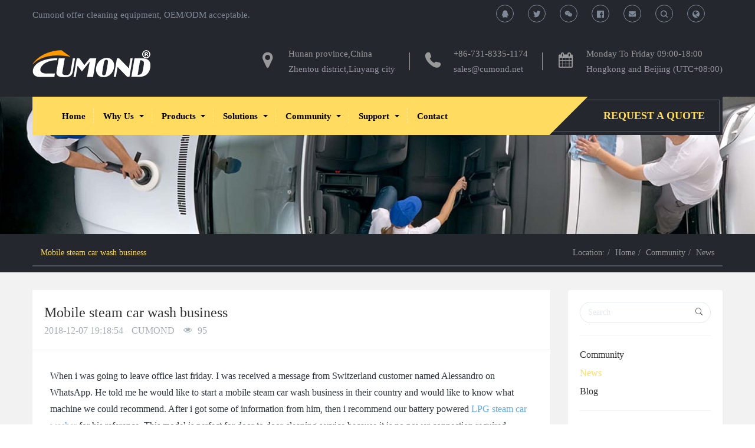

--- FILE ---
content_type: text/html;charset=UTF-8
request_url: https://www.cumond.net/news/shownews.php?id=146
body_size: 18846
content:
<!DOCTYPE HTML>
<html class="oxh met-web">
<head>
<meta charset="utf-8">
<meta name="renderer" content="webkit">
<meta http-equiv="X-UA-Compatible" content="IE=edge,chrome=1">
<meta name="viewport" content="width=device-width,initial-scale=1.0,maximum-scale=1.0,minimum-scale=1.0,user-scalable=0,minimal-ui">
<meta name="format-detection" content="telephone=no">
<title>Mobile steam car wash machine</title>
<meta name="description" content="How to start a mobile steam car wash business?">
<meta name="keywords" content="steam car washer , mobile steam cleaner , auto detailing , car wash , dry vapor cleaning machine">
<meta name="generator" content="MetInfo V8.1" data-variable="../|en|en|mui389|2|183|146" data-user_name="">
<link href="../favicon.ico?1761037374" rel="shortcut icon" type="image/x-icon">
<link rel="stylesheet" type="text/css" href="../public/third-party/web/basic.css?1757331700">
<link rel="stylesheet" type="text/css" href="../public/web/css/metinfo.css?1758886706">
<link rel="stylesheet" type="text/css" href="../templates/mui389/cache/shownews_en.css?1761037624">
<!--Start of Tawk.to Script-->
<script type="text/javascript">
var Tawk_API=Tawk_API||{}, Tawk_LoadStart=new Date();
(function(){
var s1=document.createElement("script"),s0=document.getElementsByTagName("script")[0];
s1.async=true;
s1.src='https://embed.tawk.to/5cda29a2d07d7e0c63936934/default';
s1.charset='UTF-8';
s1.setAttribute('crossorigin','*');
s0.parentNode.insertBefore(s1,s0);
})();
</script>
<!--End of Tawk.to Script-->

<script>
var _hmt = _hmt || [];
(function() {
  var hm = document.createElement("script");
  hm.src = "https://hm.baidu.com/hm.js?e7504c3de0f79bf647195266c1ac48e4";
  var s = document.getElementsByTagName("script")[0]; 
  s.parentNode.insertBefore(hm, s);
})();
</script>

<meta name="p:domain_verify" content="3f82fea15d0c935d6fdcad78ffafe39f"/>

<!-- Google Translate Plugin -->
<div id="google_translate_element" style="position: fixed; bottom: 0; left: 0; z-index: 9999; max-width: 500px;"></div>

<script type="text/javascript">
function googleTranslateElementInit() {
  new google.translate.TranslateElement({
    position: 'fixed',
    bottom: 0,
    left: 0,
    zIndex: 9999,
    maxWidth: 500,
  }, 'google_translate_element');
}
</script>

<script type="text/javascript" src="//translate.google.com/translate_a/element.js?cb=googleTranslateElementInit"></script>


<!-- Google tag (gtag.js) -->
<script async src="https://www.googletagmanager.com/gtag/js?id=G-Y141PZ9XLX"></script>
<script>
  window.dataLayer = window.dataLayer || [];
  function gtag(){dataLayer.push(arguments);}
  gtag('js', new Date());

  gtag('config', 'G-Y141PZ9XLX');
</script>
<style>
body{
    background-color:#ffffff !important;
    font-family:Verdana !important;
}
h1,h2,h3,h4,h5,h6{font-family:Verdana !important;}
</style>
<script>(function(){var t=navigator.userAgent;(t.indexOf("rv:11")>=0||t.indexOf("MSIE 10")>=0)&&document.write("<script src=\"../public/third-party/html5shiv/html5shiv.min.js\"><\/script>")})();</script>
</head>
<!--[if lte IE 9]>
<div class="text-xs-center m-b-0 bg-blue-grey-100 alert">
    <button type="button" class="close" aria-label="Close" data-dismiss="alert">
        <span aria-hidden="true">×</span>
    </button>
    You are using a obsolete browser. Please upgrade your browser  to enhance your experience.</div>
<![endif]-->
<body >
          <body class="met-navfixed">
  <header class='met-head' m-id='62' m-type='head_nav'>
    <nav class="navbar navbar-default box-shadow-none head_nav_met_28_8_62" met-imgmask>
        <!-- 顶部介绍 -->

        <div class="eco_topbar   ">
            <div class="container">
                <div class="row">
                <p class="pull-left">Cumond offer cleaning equipment, OEM/ODM acceptable.</p>
                <div class="pull-right denglubtn">
                    <!-- 会员注册登录 -->
                                  <!-- 会员注册登录 -->
                </div>
                <div class="pull-right ecosocials">
                    <ul class="ulstyle">
                                          <li>
                        <a                            href="http://wpa.qq.com/msgrd?v=3&uin=1405271100&site=qq&menu=yes"
                         rel="nofollow" target="_blank">
                            <i class="fa fa-qq"></i>
                        </a>
                    </li>
                                                                                    <li>
                        <a href="http://www.twitter.com/CumondMachinery" rel="nofollow" target="_blank">
                            <i class="icon fa-twitter"></i>
                        </a>
                    </li>
                                        <li>
                        <a id="met-weixint">
                            <i class="fa fa-weixin" data-plugin="webuiPopover" data-trigger="hover" data-animation="pop" data-placement='bottom' data-width='160' data-padding='0' data-content="<img src='../upload/201812/1544150886.jpg' alt='CUMOND® Environmental Cleaning Solutions' style='width: 150px;display:block;margin:auto;' id='met-weixin-img'>"></i>
                        </a>
                    </li>
                                                                <li>
                        <a href="https://www.facebook.com/Cumond.Cleaning.Equipment" rel="nofollow" target="_blank">
                            <i class="icon fa-facebook-official"></i>
                        </a>
                    </li>
                                                              <li>
                        <a href="mailto:sales@cumond.net" rel="nofollow">
                            <i class="icon fa-envelope"></i>
                        </a>
                    </li>
                                        <li class="frombox">
                        <button type="button" data-toggle="dropdown">
                            <span class="sr-only">Toggle Search</span>
                            <i class="fa fa-search"></i>
                        </button>
                        <ul class="dropdown-menu animate animate-reverse search  dropdown-menu-right" id="met-langlist-dropdown" role="menu">
                            <li>
                                <!-- <form autocomplete="off" method="get"  action="../search/search.php?lang=en">
                                  <input type="text" name="searchword" placeholder="Search" data-fv-notempty="true" data-fv-message="不能为空">
                                  <input type="hidden" name="lang" value="en">
                                  <button type="submit"><i class="fa fa-search"></i></button>
                                </form> -->
                                                <form method="get" class="page-search-form" role="search" action="../search/index.php?lang=en" m-id="search_global" m-type="nocontent">
            <input type="hidden" name="lang" value="en" />
            <input type="hidden" name="stype" value="0" />
            
            <div class="input-search input-search-dark form-group">
                <button type="submit" class="input-search-btn"><i class="icon wb-search" aria-hidden="true"></i></button>
                <input
                type="text"
                class="form-control input-lg"
                name="searchword"
                value=""
                placeholder="Enter search keywords!"
                required
                >
            </div>
        </form>                            </li>
                        </ul>
                    </li>
                                                                      <li>
                        <button type="button"  data-target="#met-langlist-modal" data-toggle="modal">
                        <span class="sr-only">Toggle Search</span>
                        <i class="icon fa-globe"></i>
                        </button>
                    </li>
                                                                                                                                  </ul>
                </div>
                </div>
            </div>
        </div>
        <!-- 顶部介绍 -->
        <div class="nav-top">
            <div class="container">
            <div class="row">
            <div class="clearfix">
                                      <h3 hidden>CUMOND® Environmental Cleaning Solutions</h3>
                                                                                        <!-- logo -->
                <div class="navbar-header pull-xs-left">
                    <a href="../" class="met-logo vertical-align block" title="CUMOND® Environmental Cleaning Solutions">
                        <div class="vertical-align-middle">
                            <img src="../upload/201902/1551244194.png" alt="CUMOND - Environmental Cleaning Solutions." class="hidden-sm-down">
                            <img src="..//upload/201902/1551244194.png" alt="CUMOND - Environmental Cleaning Solutions." class="hidden-md-up">
                            </div>
                    </a>
                </div>
                <!-- logo -->
                <!-- 会员注册登录 -->
                <!-- icon -->
                <div class="eco_header pull-right hidden-xs hidden-sm">
                    <div class="top-info">
                      <div class="icon-box"> <span class="fa fa-map-marker"></span> </div>
                      <div class="content-box">
                        <p>Hunan province,China<br>
                          <span>Zhentou district,Liuyang city</span></p>
                      </div>
                    </div>
                    <div class="top-info">
                      <div class="icon-box"> <span class="fa fa-phone"></span> </div>
                      <div class="content-box">
                        <p class="telbox"><a href="tel:+86-731-8335-1174" title="+86-731-8335-1174">+86-731-8335-1174</a><br>
                          <span><a href="mailto:sales@cumond.net" rel="nofollow" target="_blank">sales@cumond.net</a></span></p>
                      </div>
                    </div>
                    <div class="top-info">
                      <div class="icon-box"> <span class="fa fa-calendar"></span> </div>
                      <div class="content-box">
                        <p>Monday To Friday 09:00-18:00<br>
                        <span>Hongkong and Beijing (UTC+08:00)</span></p>
                      </div>
                    </div>
                </div>
                </div>
                </div>
            </div>
        </div>
                <!-- 会员注册登录 -->

                <!-- 导航 -->
                                <div class="navbar navbar-default met-nav met-nav-absolute navbar-fixed-top   hasbanner" role="navigation">
                    <div class="container">
                        <div class="row">
                            <div class="navbar-header">
                                <button class="mobileMenuBtn navbar-toggle" type="button">
                                    <span class="fa fa-th fa-2x"></span>
                                </button>
                            </div>
                            <div class="find-advisor pull-right">
                                <a href="http://www.cumond.net/quote/" class="advisor">Request a quote</a>
                            </div>
                            <div class="collapse navbar-collapse navbar-collapse-toolbar" id="navbar-default-collapse">
                            <!-- 导航循环区块 -->
                            <ul class="nav navbar-nav navbar-right navlist">
                                <!-- 网站首页 -->
                                <li>
                                    <a href="../" title="Home" class="link   ">
                                    Home                                    </a>
                                </li>
                                <!-- 网站首页 -->
                                <!-- 一级循环 -->
                                                                                                          <li class="dropdown ecodropdown ">
                                        <a
                                            class="dropdown-toggle link "
                                            data-toggle="dropdown"
                                            href="../about/"
                                            aria-expanded="false"
                                            target='_self'                                            title="Why Us"
                                        >
                                          <span style=''>Why Us</span>                                        <span class="caret"></span>
                                        </a>
                                        <ul class="dropdown-menu dropdown-menu-right animate">
                                            <!-- 二级全部 -->
                                                                                          <!-- 二级全部 -->
                                                                                                                                      <li>
                                                <a href="../about/show.php?id=195" target='_self' class="" title="About Cumond"> <i class="fa fa-angle-right"></i>  <span style=''>About Cumond</span></a>
                                            </li>
                                                                                                                                                                                  <li>
                                                <a href="../about/show.php?id=191" target='_self' class="" title="Brands"> <i class="fa fa-angle-right"></i>  <span style=''>Brands</span></a>
                                            </li>
                                                                                                                                                                                  <li>
                                                <a href="../about/show.php?id=192" target='_self' class="" title="Factory"> <i class="fa fa-angle-right"></i>  <span style=''>Factory</span></a>
                                            </li>
                                                                                                                                                                                  <li>
                                                <a href="../about/show.php?id=193" target='_self' class="" title="Qualification & Certificate"> <i class="fa fa-angle-right"></i>  <span style=''>Qualification & Certificate</span></a>
                                            </li>
                                                                                                                                                                                  <li>
                                                <a href="../about/show.php?id=194" target='_self' class="" title="Quality"> <i class="fa fa-angle-right"></i>  <span style=''>Quality</span></a>
                                            </li>
                                                                                                                                                                                  <li>
                                                <a href="../message/" target='_self' class="" title="Message"> <i class="fa fa-angle-right"></i>  <span style=''>Message</span></a>
                                            </li>
                                                                                                                                                                                  <li>
                                                <a href="../about/show.php?id=48" target='_self' class="" title="Contact"> <i class="fa fa-angle-right"></i>  <span style=''>Contact</span></a>
                                            </li>
                                                                                                                                </ul>
                                    </li>
                                                                                                                                              <li class="dropdown ecodropdown ">
                                        <a
                                            class="dropdown-toggle link "
                                            data-toggle="dropdown"
                                            href="../product/"
                                            aria-expanded="false"
                                            target='_self'                                            title="Products"
                                        >
                                          <span style=''>Products</span>                                        <span class="caret"></span>
                                        </a>
                                        <ul class="dropdown-menu dropdown-menu-right animate">
                                            <!-- 二级全部 -->
                                                                                          <li class='nav-parent  hidden-lg-up'>
                                                <a href="../product/" target='_self' title="All">All</a>
                                            </li>
                                                                                        <!-- 二级全部 -->
                                                                                                                                      <li class="dropdown-submenu">

                                                <a href="../product/product.php?class2=109" class="" target='_self'>      <i class="fa fa-angle-right"></i><span style=''>Steam Cleaner Pressure Washers</span></a>
                                                <!-- 三级 -->
                                                <ul class="dropdown-menu animate">
                                                                                                        <li>
                                                        <a href="../product/product.php?class3=121" class="">  <span style=''>Electric heating</span></a>
                                                    </li>
                                                                                                        <li>
                                                        <a href="../product/product.php?class3=122" class="">  <span style=''>Diesel heating</span></a>
                                                    </li>
                                                                                                        <li>
                                                        <a href="../product/product.php?class3=123" class="">  <span style=''>LPG heating</span></a>
                                                    </li>
                                                                                                        </ul>
                                                <!-- 三级 -->
                                            </li>
                                                                                                                                                                                  <li class="dropdown-submenu">

                                                <a href="../product/product.php?class2=130" class="" target='_self'>      <i class="fa fa-angle-right"></i><span style=''>Hot Water Pressure Washer With Dry&Wet Steam</span></a>
                                                <!-- 三级 -->
                                                <ul class="dropdown-menu animate">
                                                                                                        <li>
                                                        <a href="../product/product.php?class3=189" class="">  <span style=''>Electric heating</span></a>
                                                    </li>
                                                                                                        <li>
                                                        <a href="../product/product.php?class3=188" class="">  <span style=''>Diesel heating</span></a>
                                                    </li>
                                                                                                        <li>
                                                        <a href="../product/product.php?class3=187" class="">  <span style=''>LPG heating</span></a>
                                                    </li>
                                                                                                        </ul>
                                                <!-- 三级 -->
                                            </li>
                                                                                                                                                                                  <li class="dropdown-submenu">

                                                <a href="../product/product.php?class2=110" class="" target='_self'>      <i class="fa fa-angle-right"></i><span style=''>Hot&Cold Water Pressure Washers</span></a>
                                                <!-- 三级 -->
                                                <ul class="dropdown-menu animate">
                                                                                                        <li>
                                                        <a href="../product/product.php?class3=124" class="">  <span style=''>Electric heating</span></a>
                                                    </li>
                                                                                                        <li>
                                                        <a href="../product/product.php?class3=125" class="">  <span style=''>Diesel heating</span></a>
                                                    </li>
                                                                                                        <li>
                                                        <a href="../product/product.php?class3=126" class="">  <span style=''>LPG heating</span></a>
                                                    </li>
                                                                                                        <li>
                                                        <a href="../product/product.php?class3=190" class="">  <span style=''>Gasoline powered</span></a>
                                                    </li>
                                                                                                        </ul>
                                                <!-- 三级 -->
                                            </li>
                                                                                                                                                                                  <li class="dropdown-submenu">

                                                <a href="../product/product.php?class2=111" class="" target='_self'>      <i class="fa fa-angle-right"></i><span style=''>Cold Water Pressure Washers</span></a>
                                                <!-- 三级 -->
                                                <ul class="dropdown-menu animate">
                                                                                                        <li>
                                                        <a href="../product/product.php?class3=128" class="">  <span style=''>Electric motor driven</span></a>
                                                    </li>
                                                                                                        <li>
                                                        <a href="../product/product.php?class3=129" class="">  <span style=''>Diesel engine driven</span></a>
                                                    </li>
                                                                                                        <li>
                                                        <a href="../product/product.php?class3=186" class="">  <span style=''>Gasoline engine driven</span></a>
                                                    </li>
                                                                                                        </ul>
                                                <!-- 三级 -->
                                            </li>
                                                                                                                                                                                  <li>
                                                <a href="../product/product.php?class2=182" target='_self' class="" title="Robot Cleaning Equipment"> <i class="fa fa-angle-right"></i>  <span style=''>Robot Cleaning Equipment</span></a>
                                            </li>
                                                                                                                                                                                  <li>
                                                <a href="../product/product.php?class2=108" target='_self' class="" title="Accessories"> <i class="fa fa-angle-right"></i>  <span style=''>Accessories</span></a>
                                            </li>
                                                                                                                                </ul>
                                    </li>
                                                                                                                                              <li class="dropdown ecodropdown ">
                                        <a
                                            class="dropdown-toggle link "
                                            data-toggle="dropdown"
                                            href="../solutions/"
                                            aria-expanded="false"
                                            target='_self'                                            title="Solutions"
                                        >
                                          <span style=''>Solutions</span>                                        <span class="caret"></span>
                                        </a>
                                        <ul class="dropdown-menu dropdown-menu-right animate">
                                            <!-- 二级全部 -->
                                                                                          <!-- 二级全部 -->
                                                                                                                                      <li>
                                                <a href="../industry_solutions/" target='_self' class="" title="Industry Solutions"> <i class="fa fa-angle-right"></i>  <span style=''>Industry Solutions</span></a>
                                            </li>
                                                                                                                                                                                  <li class="dropdown-submenu">

                                                <a href="../case/" class="" target='_self'>      <i class="fa fa-angle-right"></i><span style=''>Application case</span></a>
                                                <!-- 三级 -->
                                                <ul class="dropdown-menu animate">
                                                                                                        <li>
                                                        <a href="../case/img.php?class2=162" class="">  <span style=''>Oil field cleaning</span></a>
                                                    </li>
                                                                                                        <li>
                                                        <a href="../case/img.php?class2=161" class="">  <span style=''>Air conditioner external machine cleaning</span></a>
                                                    </li>
                                                                                                        <li>
                                                        <a href="../case/img.php?class2=160" class="">  <span style=''>Municipal cleaning</span></a>
                                                    </li>
                                                                                                        <li>
                                                        <a href="../case/img.php?class2=159" class="">  <span style=''>Car cleaning & Rail Transportation</span></a>
                                                    </li>
                                                                                                        <li>
                                                        <a href="../case/img.php?class2=157" class="">  <span style=''>Outdoor mobile cleaning</span></a>
                                                    </li>
                                                                                                        <li>
                                                        <a href="../case/img.php?class2=156" class="">  <span style=''>Ground oil cleaning</span></a>
                                                    </li>
                                                                                                        <li>
                                                        <a href="../case/img.php?class2=155" class="">  <span style=''>Mechanical parts cleaning</span></a>
                                                    </li>
                                                                                                        <li>
                                                        <a href="../case/img.php?class2=154" class="">  <span style=''>Factory equipment cleaning</span></a>
                                                    </li>
                                                                                                        <li>
                                                        <a href="../case/img.php?class2=153" class="">  <span style=''>Kitchen hood cleaning</span></a>
                                                    </li>
                                                                                                        <li>
                                                        <a href="../case/img.php?class2=158" class="">  <span style=''>Other cleaning</span></a>
                                                    </li>
                                                                                                        </ul>
                                                <!-- 三级 -->
                                            </li>
                                                                                                                                </ul>
                                    </li>
                                                                                                                                              <li class="dropdown ecodropdown ">
                                        <a
                                            class="dropdown-toggle link active"
                                            data-toggle="dropdown"
                                            href="../news/"
                                            aria-expanded="false"
                                            target='_self'                                            title="Community"
                                        >
                                          <span style=''>Community</span>                                        <span class="caret"></span>
                                        </a>
                                        <ul class="dropdown-menu dropdown-menu-right animate">
                                            <!-- 二级全部 -->
                                                                                          <li class='nav-parent  hidden-lg-up'>
                                                <a href="../news/" target='_self' title="All">All</a>
                                            </li>
                                                                                        <!-- 二级全部 -->
                                                                                                                                      <li>
                                                <a href="../news/news.php?class2=183" target='_self' class="active" title="News"> <i class="fa fa-angle-right"></i>  <span style=''>News</span></a>
                                            </li>
                                                                                                                                                                                  <li>
                                                <a href="../news/news.php?class2=196" target='_self' class="" title="Blog"> <i class="fa fa-angle-right"></i>  <span style=''>Blog</span></a>
                                            </li>
                                                                                                                                </ul>
                                    </li>
                                                                                                                                              <li class="dropdown ecodropdown ">
                                        <a
                                            class="dropdown-toggle link "
                                            data-toggle="dropdown"
                                            href="../support/"
                                            aria-expanded="false"
                                            target='_self'                                            title="Support"
                                        >
                                          <span style=''>Support</span>                                        <span class="caret"></span>
                                        </a>
                                        <ul class="dropdown-menu dropdown-menu-right animate">
                                            <!-- 二级全部 -->
                                                                                          <!-- 二级全部 -->
                                                                                                                                      <li>
                                                <a href="../support/show.php?id=174" target='_self' class="" title="After-sale Service"> <i class="fa fa-angle-right"></i>  <span style=''>After-sale Service</span></a>
                                            </li>
                                                                                                                                                                                  <li>
                                                <a href="../support/show.php?id=172" target='_self' class="" title="Price & Shipping"> <i class="fa fa-angle-right"></i>  <span style=''>Price & Shipping</span></a>
                                            </li>
                                                                                                                                                                                  <li>
                                                <a href="../downloads/" target='_self' class="" title="Download"> <i class="fa fa-angle-right"></i>  <span style=''>Download</span></a>
                                            </li>
                                                                                                                                                                                  <li>
                                                <a href="../video/" target='_self' class="" title="Videos"> <i class="fa fa-angle-right"></i>  <span style=''>Videos</span></a>
                                            </li>
                                                                                                                                                                                  <li>
                                                <a href="../quote/" target='_self' class="" title="Request A Quote"> <i class="fa fa-angle-right"></i>  <span style=''>Request A Quote</span></a>
                                            </li>
                                                                                                                                </ul>
                                    </li>
                                                                                                                                              <li class="">
                                        <a href="../about/show.php?id=48" target='_self' title="Contact" class="link ">  <span style=''>Contact</span></a>
                                    </li>
                                                                                                    <!-- 一级循环 -->
                            </ul>
                            <!-- 导航循环区块 -->
                            </div>
                        </div>
                    </div>
                </div>
                <div class="top"></div>
                <!-- 导航 -->
                <!-- 手机端导航 -->
                <nav id="mobileNav" style="display:none;">
                  <ul>
                    <li class="  ">
                        <a  href="../" title="Home">Home</a>
                    </li>
                                                                  <li class="">
                            <span>  <span style=''>Why Us</span></span>
                            <ul>
                                <li class="">
                                    <a href="../about/" target='_self' title="All">All</a>
                                </li>
                                                                                                      <li class="">
                                        <a href="../about/show.php?id=195" target='_self' title="About Cumond">  <span style=''>About Cumond</span>                                        </a>
                                    </li>
                                                                                                                                      <li class="">
                                        <a href="../about/show.php?id=191" target='_self' title="Brands">  <span style=''>Brands</span>                                        </a>
                                    </li>
                                                                                                                                      <li class="">
                                        <a href="../about/show.php?id=192" target='_self' title="Factory">  <span style=''>Factory</span>                                        </a>
                                    </li>
                                                                                                                                      <li class="">
                                        <a href="../about/show.php?id=193" target='_self' title="Qualification & Certificate">  <span style=''>Qualification & Certificate</span>                                        </a>
                                    </li>
                                                                                                                                      <li class="">
                                        <a href="../about/show.php?id=194" target='_self' title="Quality">  <span style=''>Quality</span>                                        </a>
                                    </li>
                                                                                                                                      <li class="">
                                        <a href="../message/" target='_self' title="Message">  <span style=''>Message</span>                                        </a>
                                    </li>
                                                                                                                                      <li class="">
                                        <a href="../about/show.php?id=48" target='_self' title="Contact">  <span style=''>Contact</span>                                        </a>
                                    </li>
                                                                                            </ul>
                        </li>
                                                                                          <li class="">
                            <span>  <span style=''>Products</span></span>
                            <ul>
                                <li class="">
                                    <a href="../product/" target='_self' title="All">All</a>
                                </li>
                                                                                                      <!-- 有下级 -->
                                    <li class="">
                                        <span>  <span style=''>Steam Cleaner Pressure Washers</span></span>
                                        <ul>
                                        <li class="">
                                            <a href="../product/product.php?class2=109" target='_self' title="All">All</a>
                                        </li>
                                                                                <li>
                                            <a href="../product/product.php?class3=121" target='_self' title="Electric heating">  <span style=''>Electric heating</span></a>
                                        </li>
                                                                                <li>
                                            <a href="../product/product.php?class3=122" target='_self' title="Diesel heating">  <span style=''>Diesel heating</span></a>
                                        </li>
                                                                                <li>
                                            <a href="../product/product.php?class3=123" target='_self' title="LPG heating">  <span style=''>LPG heating</span></a>
                                        </li>
                                                                                </ul>
                                    </li>
                                    <!-- 有下级 -->
                                                                                                                                          <!-- 有下级 -->
                                    <li class="">
                                        <span>  <span style=''>Hot Water Pressure Washer With Dry&Wet Steam</span></span>
                                        <ul>
                                        <li class="">
                                            <a href="../product/product.php?class2=130" target='_self' title="All">All</a>
                                        </li>
                                                                                <li>
                                            <a href="../product/product.php?class3=189" target='_self' title="Electric heating">  <span style=''>Electric heating</span></a>
                                        </li>
                                                                                <li>
                                            <a href="../product/product.php?class3=188" target='_self' title="Diesel heating">  <span style=''>Diesel heating</span></a>
                                        </li>
                                                                                <li>
                                            <a href="../product/product.php?class3=187" target='_self' title="LPG heating">  <span style=''>LPG heating</span></a>
                                        </li>
                                                                                </ul>
                                    </li>
                                    <!-- 有下级 -->
                                                                                                                                          <!-- 有下级 -->
                                    <li class="">
                                        <span>  <span style=''>Hot&Cold Water Pressure Washers</span></span>
                                        <ul>
                                        <li class="">
                                            <a href="../product/product.php?class2=110" target='_self' title="All">All</a>
                                        </li>
                                                                                <li>
                                            <a href="../product/product.php?class3=124" target='_self' title="Electric heating">  <span style=''>Electric heating</span></a>
                                        </li>
                                                                                <li>
                                            <a href="../product/product.php?class3=125" target='_self' title="Diesel heating">  <span style=''>Diesel heating</span></a>
                                        </li>
                                                                                <li>
                                            <a href="../product/product.php?class3=126" target='_self' title="LPG heating">  <span style=''>LPG heating</span></a>
                                        </li>
                                                                                <li>
                                            <a href="../product/product.php?class3=190" target='_self' title="Gasoline powered">  <span style=''>Gasoline powered</span></a>
                                        </li>
                                                                                </ul>
                                    </li>
                                    <!-- 有下级 -->
                                                                                                                                          <!-- 有下级 -->
                                    <li class="">
                                        <span>  <span style=''>Cold Water Pressure Washers</span></span>
                                        <ul>
                                        <li class="">
                                            <a href="../product/product.php?class2=111" target='_self' title="All">All</a>
                                        </li>
                                                                                <li>
                                            <a href="../product/product.php?class3=128" target='_self' title="Electric motor driven">  <span style=''>Electric motor driven</span></a>
                                        </li>
                                                                                <li>
                                            <a href="../product/product.php?class3=129" target='_self' title="Diesel engine driven">  <span style=''>Diesel engine driven</span></a>
                                        </li>
                                                                                <li>
                                            <a href="../product/product.php?class3=186" target='_self' title="Gasoline engine driven">  <span style=''>Gasoline engine driven</span></a>
                                        </li>
                                                                                </ul>
                                    </li>
                                    <!-- 有下级 -->
                                                                                                                                          <li class="">
                                        <a href="../product/product.php?class2=182" target='_self' title="Robot Cleaning Equipment">  <span style=''>Robot Cleaning Equipment</span>                                        </a>
                                    </li>
                                                                                                                                      <li class="">
                                        <a href="../product/product.php?class2=108" target='_self' title="Accessories">  <span style=''>Accessories</span>                                        </a>
                                    </li>
                                                                                            </ul>
                        </li>
                                                                                          <li class="">
                            <span>  <span style=''>Solutions</span></span>
                            <ul>
                                <li class="">
                                    <a href="../solutions/" target='_self' title="All">All</a>
                                </li>
                                                                                                      <li class="">
                                        <a href="../industry_solutions/" target='_self' title="Industry Solutions">  <span style=''>Industry Solutions</span>                                        </a>
                                    </li>
                                                                                                                                      <!-- 有下级 -->
                                    <li class="">
                                        <span>  <span style=''>Application case</span></span>
                                        <ul>
                                        <li class="">
                                            <a href="../case/" target='_self' title="All">All</a>
                                        </li>
                                                                                <li>
                                            <a href="../case/img.php?class2=162" target='_self' title="Oil field cleaning">  <span style=''>Oil field cleaning</span></a>
                                        </li>
                                                                                <li>
                                            <a href="../case/img.php?class2=161" target='_self' title="Air conditioner external machine cleaning">  <span style=''>Air conditioner external machine cleaning</span></a>
                                        </li>
                                                                                <li>
                                            <a href="../case/img.php?class2=160" target='_self' title="Municipal cleaning">  <span style=''>Municipal cleaning</span></a>
                                        </li>
                                                                                <li>
                                            <a href="../case/img.php?class2=159" target='_self' title="Car cleaning & Rail Transportation">  <span style=''>Car cleaning & Rail Transportation</span></a>
                                        </li>
                                                                                <li>
                                            <a href="../case/img.php?class2=157" target='_self' title="Outdoor mobile cleaning">  <span style=''>Outdoor mobile cleaning</span></a>
                                        </li>
                                                                                <li>
                                            <a href="../case/img.php?class2=156" target='_self' title="Ground oil cleaning">  <span style=''>Ground oil cleaning</span></a>
                                        </li>
                                                                                <li>
                                            <a href="../case/img.php?class2=155" target='_self' title="Mechanical parts cleaning">  <span style=''>Mechanical parts cleaning</span></a>
                                        </li>
                                                                                <li>
                                            <a href="../case/img.php?class2=154" target='_self' title="Factory equipment cleaning">  <span style=''>Factory equipment cleaning</span></a>
                                        </li>
                                                                                <li>
                                            <a href="../case/img.php?class2=153" target='_self' title="Kitchen hood cleaning">  <span style=''>Kitchen hood cleaning</span></a>
                                        </li>
                                                                                <li>
                                            <a href="../case/img.php?class2=158" target='_self' title="Other cleaning">  <span style=''>Other cleaning</span></a>
                                        </li>
                                                                                </ul>
                                    </li>
                                    <!-- 有下级 -->
                                                                                                </ul>
                        </li>
                                                                                          <li class="active">
                            <span>  <span style=''>Community</span></span>
                            <ul>
                                <li class="">
                                    <a href="../news/" target='_self' title="All">All</a>
                                </li>
                                                                                                      <li class="">
                                        <a href="../news/news.php?class2=183" target='_self' title="News">  <span style=''>News</span>                                        </a>
                                    </li>
                                                                                                                                      <li class="">
                                        <a href="../news/news.php?class2=196" target='_self' title="Blog">  <span style=''>Blog</span>                                        </a>
                                    </li>
                                                                                            </ul>
                        </li>
                                                                                          <li class="">
                            <span>  <span style=''>Support</span></span>
                            <ul>
                                <li class="">
                                    <a href="../support/" target='_self' title="All">All</a>
                                </li>
                                                                                                      <li class="">
                                        <a href="../support/show.php?id=174" target='_self' title="After-sale Service">  <span style=''>After-sale Service</span>                                        </a>
                                    </li>
                                                                                                                                      <li class="">
                                        <a href="../support/show.php?id=172" target='_self' title="Price & Shipping">  <span style=''>Price & Shipping</span>                                        </a>
                                    </li>
                                                                                                                                      <li class="">
                                        <a href="../downloads/" target='_self' title="Download">  <span style=''>Download</span>                                        </a>
                                    </li>
                                                                                                                                      <li class="">
                                        <a href="../video/" target='_self' title="Videos">  <span style=''>Videos</span>                                        </a>
                                    </li>
                                                                                                                                      <li class="">
                                        <a href="../quote/" target='_self' title="Request A Quote">  <span style=''>Request A Quote</span>                                        </a>
                                    </li>
                                                                                            </ul>
                        </li>
                                                                                          <!-- 无下级 -->
                        <li class="">
                        <a href="../about/show.php?id=48"target='_self' title="Contact" >  <span style=''>Contact</span></a>
                        </li>
                        <!-- 无下级 -->
                                                            </ul>
                </nav>
                <!-- 手机端导航 -->
            </div>
        </div>
    </nav>
</header>
<div class="modal fade modal-3d-flip-vertical" id="met-langlist-modal" aria-hidden="true" role="dialog" tabindex="-1">
    <div class="modal-dialog modal-center modal-lg">
        <div class="modal-content">

            <div class="modal-body">
                <button type="button" class="close" data-dismiss="modal" aria-label="Close">
                    <span aria-hidden="true">×</span>
                </button>
                                          
                <div class="row">
                                                                                          <a href="https://www.cumond.net/index.php?lang=cn"     class="btn btn-block btn-outline btn-default btn-squared text-nowrap" title="简体中文">
                                                      <img src="../public/third-party/flag/cn.gif" alt="简体中文" style="max-width:100%;">
                                                简体中文                        </a>
                          </a>                                                                                                   
                   
                </div>
                            </div>
        </div>
    </div>
</div>

              <section class="banner_met_36_5_55 page-bg sub-img"  m-id='55' m-type="banner">
    <div class="Modern-Slider">
                <!-- Item -->
        <div class="item">
            <div class="img-fill slick-slide">
                <img class="cover-image" src="../upload/201812/1544181578.jpg" srcset='../upload/thumb_src/x_767/1544181578.jpg 767w,../upload/201812/1544181578.jpg' sizes="(max-width: 767px) 767px" alt="" data-height='0|0|0' >
                <div class="banner-text " data-position="p-4|p-4">
                                          <div class='container'>
                        <div class='banner-text-con'>
                            <div class="text-con">
                                <h3 class="animation-slide-bottom font-weight-500     "style="color:;font-size:px;"></h3>
                                                                  <p class="animation-slide-bottom   style='color:;font-size:px;"></p>
                                                              </div>
                                                      </div>
                    </div>
                </div>
            </div>
        </div>
        <!-- // Item -->
            </div>
    <div class="bottom-dots-list" role="tablist" style="display: block;">
                <div class="">
        </div>
            </div>
</section>


          	<div class="location_met_21_1_38 met-crumbs   " m-id='38'>
		<div class="container">
			<div class="row">
				<div class="title-box">
					  						Mobile steam car wash business									</div>
				<ol class="breadcrumb m-b-0 subcolumn-crumbs">
					<li class='breadcrumb-item'>
						<a href="#">Location:</a>
					</li>
					<li class='breadcrumb-item'>
						<a href="../" title="Home">Home</a>
					</li>
					        						  							<li class='breadcrumb-item'>
								<a href="../news/" title="Community" class=''>Community</a>
							</li>
																	  							<li class='breadcrumb-item'>
								<a href="../news/news.php?class2=183" title="News" class=''>News</a>
							</li>
																	  									</ol>
			</div>
		</div>
	</div>


        <main class="news_list_detail_met_16_1_39 met-shownews animsition   left">
	<div class="container">
		<div class="row sm0">
		                                <div class="col-md-9 met-shownews-body" m-id='39'>
                    <div class="row">
                    					<section class="details-title border-bottom1">
						<h1 class='m-0'>Mobile steam car wash business</h1>
						<div class="info font-weight-300">
							<span>2018-12-07 19:18:54</span>
                              							 <span>CUMOND</span>
                                                              							<span>
    								<i class="icon wb-eye m-r-5" aria-hidden="true"></i>
    								95    							</span>
                            						</div>
					</section>
					<section class="met-editor clearfix">
						<p><span style="font-size: 16px;">When i was going to leave office last friday. I was received a message from&nbsp;Switzerland customer named Alessandro on WhatsApp. He told me he would like to start a mobile steam car wash business in their country and would like to know what machine we could recommend. After i got some of information from him, then i recommend our battery powered <a href="http://www.cumond.net/product/Mobile_Steam_Car_Wash_Machine-en.html" target="_blank" title="Mobile steam car wash">LPG steam car washer</a> for his reference. This model is perfect for door to door cleaning service because it is no power connection required.</span></p><p><span style="font-size: 16px;"><br/></span></p><p style="text-align: center;"><span style="font-size: 16px;"><img src="http://cumond.net/upload/201812/1544166316483733.jpg" title="CUMOND® Cleaning Equipment" alt="CUMOND® Cleaning Equipment" /></span></p><p><span style="font-size: 16px;"><br/></span></p><p><span style="font-size: 16px;"><br/></span></p><p><span style="font-size: 16px;">In order to make it easier for customers to experience our products, we uploaded some of the machine&#39;s video to Youtube. Here is the product link for this machine. <br/></span></p><p><span style="font-size: 16px;"><a href="https://youtu.be/Bt-GIUlKq9c" _src="https://youtu.be/Bt-GIUlKq9c" title="Explore our high pressure cleaning equipment and steam cleaning machine for powerful and sustainable cleaning at CUMOND">https://youtu.be/Bt-GIUlKq9c</a>&nbsp;</span></p><p><span style="font-size: 16px;">We are a diversified <a title='cleaning equipment' target='_blank' href='https://www.cumond.net/' class='seolabel'>cleaning equipment</a> factory offering different products and services according to different customer needs. If you want to know more information, please feel free to contact us on social media or call us anytime.<br/></span></p><p><span style="font-size: 16px;">If you follow us, we will share with you the latest advice on <a title='steam cleaners' target='_blank' href='https://www.cumond.net/' class='seolabel'>steam cleaners</a>. <br/></span></p>                    </section>
                                                                                                            <div class="tag">
                                <span>label:</span>
                                                                            <a href="https://www.cumond.net/news/index.php?stype=0&search=tag&content=mobilesteamcleaningeuipment&lang=en" title="MobileSteamCleaningEuipment">MobileSteamCleaningEuipment</a>
                                                                    <a href="https://www.cumond.net/news/index.php?stype=0&search=tag&content=autodetailing&lang=en" title="AutoDetailing">AutoDetailing</a>
                                                                    <a href="https://www.cumond.net/news/index.php?stype=0&search=tag&content=steamcleaner&lang=en" title="SteamCleaner">SteamCleaner</a>
                                                                    <a href="https://www.cumond.net/news/index.php?stype=0&search=tag&content=steamcarwashingmachineprice&lang=en" title="SteamCarWashingMachinePrice">SteamCarWashingMachinePrice</a>
                                                                    <a href="https://www.cumond.net/news/index.php?stype=0&search=tag&content=steamcarwash&lang=en" title="SteamCarWash">SteamCarWash</a>
                                                            </div>
                                            					        <div class='met-page p-y-30 border-top1'>
            <div class="container p-t-30 ">
                <ul class="pagination block blocks-2 text-xs-center text-sm-left">
                    <li class='page-item m-b-0 '>
                        <a href='../news/shownews.php?id=148' title="CUMOND® 6KW 220V/50HZ Handheld Portable Steam Cleaner." class='page-link text-truncate' data-before="Previous">
                            <span aria-hidden="true" class='hidden-xs-down'>CUMOND® 6KW 220V/50HZ Handheld Portable Steam Cleaner.</span>
                        </a>
                    </li>
                    <li class='page-item m-b-0 '>
                        <a href='../news/shownews.php?id=128' title="Why car washing & detailing shop uses CUMOND steam cleaner?" class='page-link pull-xs-right text-truncate' data-before="Next">
                            <span aria-hidden="true" class='hidden-xs-down'>Why car washing & detailing shop uses CUMOND steam cleaner?</span>
                        </a>
                    </li>
                </ul>
            </div>
        </div>
				</div>
        </div>
        
          <div class="col-md-3">
	<div class="row m0">
<aside class="sidebar_met_16_1_59 met-sidebar panel panel-body m-b-0" boxmh-h m-id='59' m-type='nocontent'>
	<div class="sidebar-search" data-placeholder="Search">
		                <form method="get" class="page-search-form" role="search" action="../news/index.php?lang=en" m-id="search_column" m-type="nocontent">
            <input type="hidden" name="lang" value="en" />
            <input type="hidden" name="stype" value="0" />
            <input type="hidden" name="search" value="search" /><input type="hidden" name="class1" value="43" />
            <div class="input-search input-search-dark form-group">
                <button type="submit" class="input-search-btn"><i class="icon wb-search" aria-hidden="true"></i></button>
                <input
                type="text"
                class="form-control input-lg"
                name="content"
                value=""
                placeholder="Please enter the keywords you are interested in."
                required
                >
            </div>
        </form>	</div>
	  	<ul class="sidebar-column list-icons">
				<li>
			<a href="../news/" title="Community" class="  " target='_self'>Community</a>
		</li>
				<li>
			  			<a href="../news/news.php?class2=183" title="News" class='active'>News</a>
	        		</li>
				<li>
			  			<a href="../news/news.php?class2=196" title="Blog" class=''>Blog</a>
	        		</li>
					</ul>
		  	<div class="sidebar-news-list recommend">
		<h3 class='font-size-16 m-0'>Recommend</h3>
		<ul class="list-group list-group-bordered m-t-10 m-b-0">
								<li class="list-group-item">
				<a href="../news/shownews.php?id=188" title="Daily maintenance of steam cleaner" target=_self><span style=''>Daily maintenance of steam cleaner</span></a>
			</li>
						<li class="list-group-item">
				<a href="../news/shownews.php?id=187" title="High-pressure cleaner can remove the most serious special dirt" target=_self><span style=''>High-pressure cleaner can remove the most serious special dirt</span></a>
			</li>
						<li class="list-group-item">
				<a href="../news/shownews.php?id=186" title="Flexible operation of high pressure hot water washer" target=_self><span style=''>Flexible operation of high pressure hot water washer</span></a>
			</li>
						<li class="list-group-item">
				<a href="../news/shownews.php?id=185" title="Outdoor portable mobile diesel heating steam cleaner machine, trial and testing before delivery" target=_self><span style=''>Outdoor portable mobile diesel heating steam cleaner machine, trial and testing before delivery</span></a>
			</li>
						<li class="list-group-item">
				<a href="../news/shownews.php?id=81" title="What is LPG steam cleaner difference with the traditional wash machine with bolier" target=_self><span style=''>What is LPG steam cleaner difference with the traditional wash machine with bolier</span></a>
			</li>
					</ul>
	</div>
	</aside>
</div>
</div>
		</div>
    </div>
</main>


         <div class="foot_nav_met_35_2_12" m-id='12' m-type="foot_nav">
    <div class="container">
    	<div class="row m-x-0">
    		<div class="div_01 col-lg-3  col-md-12 col-sm-12 col-xs-12">
    			<!-- 自定义的的 -->
    		   <div class="zidingyi">
	    			<div class="boss_img  text-xs-start">
	    				<!-- 图片是否展示的开关 和是否加上超链接-->
    					      			          <a href="http://www.cumond.net/about/"  rel="nofollow" target="_blank">
    			            			            			              			          	<img src="https://www.cumond.net/upload/201902/1551244194.png" alt="Awesome Image" />
    			            			              			          </a>
    			      		    			    <p class="boss_jianduan">CUMOND, founded in 2014, is a machinery research and development enterprise specializing in high pressure hot water cleaning equipments, pressure steam washing machines.</p>
	    			</div>
	    		   <div class="wenzi">
	    			     <ul class="contact">
	    			     	<li>
	    			     		  	    			     		<i class="fa fa-map-marker"></i>
	    			     	   <span>Zhentou district, Liuyang city, Hunan province, China 410319</span>
	    			     		    			     	</li>
	    			     	<li>
	    			     		<!-- 电话 -->
	    			     	    	    			     		<i class="fa fa-phone"></i>
	 	    			     	<!-- 拨打电话 -->
	 	    			   <a href="tel:+86-731-8335-1174"><span class="dianhua">+86-731-8335-1174</span></a>
	 	    			  	    			     	</li>
	    			     	<li>
	    			     		  	    			     		<i class="fa fa-envelope-o"></i>
	    			     	   <a href="mailto:sales@cumond.net"><span class="youjian">sales@cumond.net</span></a>
	    			     		    			     	</li>
	    			     </ul>
    			   </div>
    			</div>
    			<!-- 模块一 -->
    			<div class="tubiao">
    				<!-- 微信 -->
    				  					<a id="met-weixin" data-plugin="webuiPopover" data-trigger="hover" data-animation="pop" data-placement='right' data-width='155' data-padding='0' data-content="<div class='text-xs-center'>
						<img src='../upload/201812/1544150886.jpg' alt='CUMOND® Environmental Cleaning Solutions' width='150' height='150' id='met-weixin-img'></div>">
			             <i class="fa fa-weixin light-green-700"></i>
		              </a>
		         		         <!-- qq -->
		           				<a
				      			href="http://wpa.qq.com/msgrd?v=3&uin=1405271100&site=qq&menu=yes"
    							rel="nofollow" target="_blank">
					<i class="fa fa-qq"></i>
				</a>
								<!-- sina 更改 -->
  			  		  		<!-- twitterok 更改 -->
		  		  					<a href="http://www.twitter.com/CumondMachinery" rel="nofollow" target="_blank">
						<i class="fa fa-twitter red-600"></i>
					</a>
								<!--googleok  更改 -->
				  				<!-- facebookok 更改 -->
				  					<a href="https://www.facebook.com/Cumond.Cleaning.Equipment" rel="nofollow" target="_blank">
						<i class="fa fa-facebook red-600"></i>
					</a>
				    			</div>
    		</div>
    		<!-- 模块二 -->
    		<div class="div_02 col-lg-3  col-md-12 col-sm-12 col-xs-12">
			    				<h4 class='title'>
					 Navigation			    </h4>
								<!-- 导航 -->
				<ul class="blocks-2 blocks-md-4 blocks-lg-2">
										<li class="list masonry-item m-b-10">
						<div><a href="../about/" target='_self' title="Why Us"><span class="fa fa-angle-right"></span>  <span style=''>Why Us</span></a></div>
					</li>
										<li class="list masonry-item m-b-10">
						<div><a href="../product/" target='_self' title="Products"><span class="fa fa-angle-right"></span>  <span style=''>Products</span></a></div>
					</li>
										<li class="list masonry-item m-b-10">
						<div><a href="../solutions/" target='_self' title="Solutions"><span class="fa fa-angle-right"></span>  <span style=''>Solutions</span></a></div>
					</li>
										<li class="list masonry-item m-b-10">
						<div><a href="../news/" target='_self' title="Community"><span class="fa fa-angle-right"></span>  <span style=''>Community</span></a></div>
					</li>
										<li class="list masonry-item m-b-10">
						<div><a href="../support/" target='_self' title="Support"><span class="fa fa-angle-right"></span>  <span style=''>Support</span></a></div>
					</li>
									</ul>
    		</div>
    		<!-- 模块三 -->
    		<div class="div_03 col-lg-3  col-md-12 col-sm-12 col-xs-12">
		  <div class="footer-widget latest-post news-post">
		  	 	 				<h4 class='title navleft'>
					 <a  href="../product/product.php?class2=109" title="Steam Cleaner Pressure Washers"  target='_self' class="title last">Product					</a>
			    </h4>
				  		  		  					 	<ul>
						<li>
							<span class="border">
								<img src="../upload/thumb_src/70_65/1588829137.jpg" alt="Diesel heating steam cleaner pressure washer CW-DS17A / DS17C" />
							</span>
							<div class="content">
							<a class="content_a01" href="../product/showproduct.php?id=237" title="Diesel heating steam cleaner pressure washer CW-DS17A / DS17C" target=_self>CUMOND® Diesel heating steam cleaning machine, DC ...</a>
								<span>
									2021/11/22								</span>
							</div>
						</li>
					    </ul>
		         					 	<ul>
						<li>
							<span class="border">
								<img src="../upload/thumb_src/70_65/1628695995.jpg" alt="Steam Carpet Washer ES03V/ES04V/ES06V/ES08V" />
							</span>
							<div class="content">
							<a class="content_a01" href="../product/showproduct.php?id=42" title="Steam Carpet Washer ES03V/ES04V/ES06V/ES08V" target=_self>CUMOND steam vacuum cleaners with high operating c...</a>
								<span>
									2021/08/25								</span>
							</div>
						</li>
					    </ul>
		         					 	<ul>
						<li>
							<span class="border">
								<img src="../upload/thumb_src/70_65/1547009743.jpg" alt="2 Steam jet eco electric steam car washer ES12D / ES16D" />
							</span>
							<div class="content">
							<a class="content_a01" href="../product/showproduct.php?id=230" title="2 Steam jet eco electric steam car washer ES12D / ES16D" target=_self>CUMOND electric steam cleaners are  effective in c...</a>
								<span>
									2019/01/09								</span>
							</div>
						</li>
					    </ul>
		         					 	<ul>
						<li>
							<span class="border">
								<img src="../upload/thumb_src/70_65/1545116335.jpg" alt="Gas powered steam water pressure washer machine CW-GSW25 / GSW30 / GSW40" />
							</span>
							<div class="content">
							<a class="content_a01" href="../product/showproduct.php?id=64" title="Gas powered steam water pressure washer machine CW-GSW25 / GSW30 / GSW40" target=_self>Cumond CW-GSW  is a unique tri-mode pressure washe...</a>
								<span>
									2016/10/16								</span>
							</div>
						</li>
					    </ul>
		         					 	<ul>
						<li>
							<span class="border">
								<img src="../upload/thumb_src/70_65/1499238787.jpg" alt="Gasoline(LPG) Commercial steam car washer machine" />
							</span>
							<div class="content">
							<a class="content_a01" href="../product/showproduct.php?id=85" title="Gasoline(LPG) Commercial steam car washer machine" target=_self>Steam car wash is the process of using steam vapor...</a>
								<span>
									2016/10/19								</span>
							</div>
						</li>
					    </ul>
		         		         		       		  </div>
    		</div>
    		<div class="div_04 col-lg-3  col-md-12 col-sm-12 col-xs-12">
    			<!-- 模块四 -->
    			    			 <div class="foot-input col-md-12">
                <div class="met-foot-feedback clearfix">
                    
		<form method='POST' class="met-form met-form-validation" enctype="multipart/form-data" action='../feedback/index.php?action=add&lang=en'>
		<input type='hidden' name='id' value="50" />
		<input type='hidden' name='lang' value="en" />
		<input type='hidden' name='fdtitle' value='' />
		<input type='hidden' name='referer' value='' />
		<input type='hidden' name='token_' value='JVPFJQZMx22zkTRgqVdb' />
		<input type='hidden' name='form_key' value='fd_50_MJeuFtbn' />		<div class='form-group required' data-name="Name *" data-description=""><input name='para34' class='form-control' type='text' placeholder='Name *' data-fv-notempty="true" data-fv-message="Can not be empty" /></div>		<div class='form-group required' data-name="Email *" data-description=""><input name='para36' class='form-control' type='email' placeholder='Email *'  data-fv-emailAddress='true' data-fv-emailaddress-message='Email *wrong format' data-fv-notempty="true" data-fv-message="Can not be empty" /></div>		<div class='form-group ' data-name="Phone" data-description=""><input name='para220' class='form-control' type='text' placeholder='Phone'  /></div>		<div class='form-group required' data-name="Product" data-description=""><select name='para221' class='form-control' data-fv-notempty="true" data-fv-message="Can not be empty"><option value=''>Product</option><option value='Diesel heating steam cleaner pressure washer CW-DS17A / DS17C' >Diesel heating steam cleaner pressure washer CW-DS17A / DS17C</option><option value='Hot water pressure washers CW-DW20E  / DW28E' >Hot water pressure washers CW-DW20E  / DW28E</option><option value='Steam Carpet Washer ES03V/ES04V/ES06V/ES08V' >Steam Carpet Washer ES03V/ES04V/ES06V/ES08V</option><option value='Mobile steam car wash machine ES12 / ES16' >Mobile steam car wash machine ES12 / ES16</option><option value='Mobile hot water & steam pressure washers CW-ESW24 / ESW32' >Mobile hot water & steam pressure washers CW-ESW24 / ESW32</option><option value='Small household steam cleaner ES03 / ES04' >Small household steam cleaner ES03 / ES04</option><option value='Hot water industrial pressure washer CW-DW14 / DW18 / DW20 / DW25' >Hot water industrial pressure washer CW-DW14 / DW18 / DW20 / DW25</option><option value='High pressure industrial hot water pressure washer CW-EW17M / EW15M / EW20M' >High pressure industrial hot water pressure washer CW-EW17M / EW15M / EW20M</option><option value='Diesel steam and hot&cold water cleaning machine CW-DSW10' >Diesel steam and hot&cold water cleaning machine CW-DSW10</option><option value='Gas powered steam water pressure washer machine CW-GSW25 / GSW30 / GSW40' >Gas powered steam water pressure washer machine CW-GSW25 / GSW30 / GSW40</option><option value='LPG Gas hot water pressure washer CW-GW14 /GW16/ GW18 / GW20 / GW25' >LPG Gas hot water pressure washer CW-GW14 /GW16/ GW18 / GW20 / GW25</option><option value='Diesel steam cleaner and hot&cold water pressure washer CW-DSW30 / DSW40' >Diesel steam cleaner and hot&cold water pressure washer CW-DSW30 / DSW40</option><option value='Outdoor mobile industrial hot water pressure washer CW-DW15M / DW20M / DW25M' >Outdoor mobile industrial hot water pressure washer CW-DW15M / DW20M / DW25M</option><option value='Diesel water pressure washer CW-DW25E / DW35E' >Diesel water pressure washer CW-DW25E / DW35E</option><option value='Portable LPG twist eco steam cleaning machine' >Portable LPG twist eco steam cleaning machine</option><option value='Eco steam car wash' >Eco steam car wash</option><option value='Gasoline(LPG) Commercial steam car washer machine' >Gasoline(LPG) Commercial steam car washer machine</option><option value='2 steam guns,hot&cold water and steam cleaning machine' >2 steam guns,hot&cold water and steam cleaning machine</option><option value='2 Steam jet eco electric steam car washer ES12D / ES16D' >2 Steam jet eco electric steam car washer ES12D / ES16D</option><option value='Electric steam cleaning machine ES06 / ES08' >Electric steam cleaning machine ES06 / ES08</option><option value='Food factory customized stainless steel electric high temperature  industrial water pressure washer CW-EW17S / EW15S / EW20S' >Food factory customized stainless steel electric high temperature  industrial water pressure washer CW-EW17S / EW15S / EW20S</option><option value='Natural gas hot and cold water pressure washer CW-GW14 / GW18 / GW20 / GW25' >Natural gas hot and cold water pressure washer CW-GW14 / GW18 / GW20 / GW25</option><option value='Pipe cleaning and inspection robot for ships cleaning and oil pipeline cleaning CW-T18P' >Pipe cleaning and inspection robot for ships cleaning and oil pipeline cleaning CW-T18P</option><option value='Diesel engine drive pipe dredging cold water high pressure cleaner CW-DC20 / DC35 / DC50' >Diesel engine drive pipe dredging cold water high pressure cleaner CW-DC20 / DC35 / DC50</option><option value='Stable engine driven cold water high pressure cleaner CW-EC25F / EC20F' >Stable engine driven cold water high pressure cleaner CW-EC25F / EC20F</option><option value='Outdoor mobile gasoline engine drive cold water high pressure cleaner CW-GC25' >Outdoor mobile gasoline engine drive cold water high pressure cleaner CW-GC25</option><option value='Electric drive heat pump high pressure cleaner with a maximum inlet temperature of 85°C, CW-EC20L / EC20H' >Electric drive heat pump high pressure cleaner with a maximum inlet temperature of 85°C, CW-EC20L / EC20H</option><option value='350Bar electric driven industrial cold water explosion-proof high pressure cleaner CW-EC35E' >350Bar electric driven industrial cold water explosion-proof high pressure cleaner CW-EC35E</option><option value='250Bar motor driven explosion-proof cold water high pressure cleaner CW-EC25E' >250Bar motor driven explosion-proof cold water high pressure cleaner CW-EC25E</option><option value='Mobile electric motor driven high pressure water cleaner CW-EC35 / EC50' >Mobile electric motor driven high pressure water cleaner CW-EC35 / EC50</option><option value='Modular Type Spraying and Sterilizing Robot' >Modular Type Spraying and Sterilizing Robot</option><option value='Modular Type Pulse Air Hammer and Air Whip Robot CW-T05' >Modular Type Pulse Air Hammer and Air Whip Robot CW-T05</option><option value='Modular Type Dust Absorption Robot CW-T25' >Modular Type Dust Absorption Robot CW-T25</option><option value='Modular Type Video Sampling and Shoveling Robot CW-T27' >Modular Type Video Sampling and Shoveling Robot CW-T27</option><option value='Video Inspection and Sampling Robot CW-T29' >Video Inspection and Sampling Robot CW-T29</option><option value='Large Scale Automatic Cleaning Robot CW-T35' >Large Scale Automatic Cleaning Robot CW-T35</option><option value='Standard Automatic Cleaning Robot CW-T37' >Standard Automatic Cleaning Robot CW-T37</option><option value='Multi-Function Integrated Console CW-T01' >Multi-Function Integrated Console CW-T01</option><option value='Lampblack pipeline robot CW-T18' >Lampblack pipeline robot CW-T18</option><option value='Portable electricity high pressure water jet cleaner CW-EC13/EC17/EC20/EC25' >Portable electricity high pressure water jet cleaner CW-EC13/EC17/EC20/EC25</option><option value='Petrol engine drive pipe dredging cold water high pressure cleaner CW-GC20 / GC35 / GC50' >Petrol engine drive pipe dredging cold water high pressure cleaner CW-GC20 / GC35 / GC50</option><option value='Intelligent Cleaning Robot As Pig Farm Floor' >Intelligent Cleaning Robot As Pig Farm Floor</option><option value='Industrial pressure washers' >Industrial pressure washers</option><option value='Commercial Water Pressure Washers' >Commercial Water Pressure Washers</option><option value='Cold water cleaning machine-3625 PSI,250 Bar' >Cold water cleaning machine-3625 PSI,250 Bar</option><option value='High pressure cold water washing machine ' >High pressure cold water washing machine </option><option value='hot and cold water and steam cleaning machine' >hot and cold water and steam cleaning machine</option><option value='Diesel engine driven high pressure hot and cold water vapor cleaning machine / heavy oil washing machine / deicing machine' >Diesel engine driven high pressure hot and cold water vapor cleaning machine / heavy oil washing machine / deicing machine</option><option value='0.5M long barrel with steel brush  CWA001' >0.5M long barrel with steel brush  CWA001</option><option value='0.5M Steam Carpet Brush  CWA002' >0.5M Steam Carpet Brush  CWA002</option><option value='1.5M long barrel  CWA003' >1.5M long barrel  CWA003</option><option value='1M Barrel for window cleanning  CWA004' >1M Barrel for window cleanning  CWA004</option><option value='Bend barrel  CWA005' >Bend barrel  CWA005</option><option value='Big steam coppper brush for floor  CWA006' >Big steam coppper brush for floor  CWA006</option><option value='Bristle Brush For Floor Cleanning  CWA008' >Bristle Brush For Floor Cleanning  CWA008</option><option value='Long Barrel For Steam Gun  CWA009' >Long Barrel For Steam Gun  CWA009</option><option value='Miro Water Gun  CWA010' >Miro Water Gun  CWA010</option><option value='Steam Carpet Nozzle  CWA011' >Steam Carpet Nozzle  CWA011</option><option value='steam gun  CWA012' >steam gun  CWA012</option><option value='10-15 meters steam Pipe of LPG steam cleaning machine CWA013' >10-15 meters steam Pipe of LPG steam cleaning machine CWA013</option><option value='Steam Sofa Nozzle CWA014' >Steam Sofa Nozzle CWA014</option><option value='High pressure plunger pump' >High pressure plunger pump</option><option value='Pressure sprary gun' >Pressure sprary gun</option><option value='High pressure water hose' >High pressure water hose</option><option value='Fan-shaped nozzle' >Fan-shaped nozzle</option><option value='High pressure rotating nozzle' >High pressure rotating nozzle</option><option value='Pipe nozzle ' >Pipe nozzle </option><option value='Pressure gauge' >Pressure gauge</option><option value='Water hose' >Water hose</option><option value='Filter' >Filter</option><option value='Quick coupling' >Quick coupling</option><option value='High pressure pump accessories' >High pressure pump accessories</option><option value='Safety Valve' >Safety Valve</option><option value='Pressure governor for steam cleaning machine' >Pressure governor for steam cleaning machine</option><option value='Tank cleaning device ' >Tank cleaning device </option><option value='Intelligent Flexible Shaft Air Duct Cleaning Machine CW-T105' >Intelligent Flexible Shaft Air Duct Cleaning Machine CW-T105</option><option value='Standard Flexible Shaft Air Duct Cleaning Machine CW-T110' >Standard Flexible Shaft Air Duct Cleaning Machine CW-T110</option><option value='Air Blade / Vibration Whip (2-in-1) CW-T205' >Air Blade / Vibration Whip (2-in-1) CW-T205</option><option value='8,000m3/H Vacuum Dust Collector CW-T210' >8,000m3/H Vacuum Dust Collector CW-T210</option><option value='4,000m3/H Vacuum Dust Collector CW-T215' >4,000m3/H Vacuum Dust Collector CW-T215</option><option value='48v20ah electric vehicle E-bike E-moped batteries 6-dzm-20 lead-acid battery' >48v20ah electric vehicle E-bike E-moped batteries 6-dzm-20 lead-acid battery</option><option value='Industrial wet & dry vacuum cleaner with 2 motors' >Industrial wet & dry vacuum cleaner with 2 motors</option><option value='Commercial wet and dry vacuum cleaner' >Commercial wet and dry vacuum cleaner</option><option value='280/350Bar high pressure fuel rapid heating system ( used with cold water high pressure washer )' >280/350Bar high pressure fuel rapid heating system ( used with cold water high pressure washer )</option><option value='Gasoline Hot Water Pressure Washer - Honda Engine 200Bar & 250Bar' >Gasoline Hot Water Pressure Washer - Honda Engine 200Bar & 250Bar</option><option value='Diesel heating high temperature water pressure cleaning machine 200Bar & 250Bar' >Diesel heating high temperature water pressure cleaning machine 200Bar & 250Bar</option><option value='High Pressure Water floor surface cleaner Sidewalk Cleaner Concrete Hard Surface Cleaner' >High Pressure Water floor surface cleaner Sidewalk Cleaner Concrete Hard Surface Cleaner</option><option value='NEW OEM 13.5Wh L13D1P31 For Lenovo Genuine Battery Laptop LePad S5000 S5000H Tablet PC 3550mAh 3.8V Notebook Phone Battery' >NEW OEM 13.5Wh L13D1P31 For Lenovo Genuine Battery Laptop LePad S5000 S5000H Tablet PC 3550mAh 3.8V Notebook Phone Battery</option><option value='ER18505 LiSOCl2 3.6V 4Ah Lithium Battery' >ER18505 LiSOCl2 3.6V 4Ah Lithium Battery</option></select></div>		<div class='form-group required' data-name="Description *" data-description=""><textarea name='para219' class='form-control' data-fv-notempty="true" data-fv-message="Can not be empty" placeholder='Description *' rows='5'></textarea></div>		<div class='form-group'><div class='input-group input-group-icon'>
					<input name='code' type='text' class='form-control input-codeimg' placeholder='Verification code' required data-fv-message='Can not be empty'>
					<span class='input-group-addon p-5'>
                        <img data-src='../app/system/entrance.php?m=include&c=ajax_pin&a=dogetpin' class='met-getcode' title='Can not see? Click to change verification code' align='absmiddle' role='button' hidden>
                        <input name='random' type='hidden'>
					</span>
				</div>
			</div>		<div class='form-group m-b-0'>
            <button type='submit' class='btn btn-primary btn-squared btn-block btn-lg'>Submit Information</button></div></form>                </div>
            </div>
    		</div>
    	</div>
    </div>
</div>


  
        <footer class='foot_info_met_16_1_14 met-foot border-top1' m-id='14' m-type='foot'>
	<div class="container text-xs-center">
		<!--友情链接-->
		                          <div class="links text-xs-center" m-id='14' m-type="link">
                <ul class="breadcrumb p-0 link-img m-0">
                    <li class='breadcrumb-item'>Link</li>
                                                    <li class='breadcrumb-item'>
                            <a href="https://www.youtube.com/c/Cumond" title="Cumond Youtube"  target="_blank">
                                                              <span>Youtube</span>
                                                        </a>
                        </li>
                                            <li class='breadcrumb-item'>
                            <a href="http://www.cumond.net/" title="Steam cleaner pressure washer, steam cleaner, pressure steam washer"  target="_blank">
                                                              <span>Cumond Cleaning Equipment</span>
                                                        </a>
                        </li>
                                    </ul>
            </div>
            <!--友情链接-->
		  		<p>2014©Changsha Cumond Machinery Co.,Ltd</p>
				  		<p>Add: Zhentou district, Liuyang city, Hunan province, China 410319</p>
				  		<p>MOB: +86-139-7498-0769 TEL: +86-731-83351174 Skype: cumond.com</p>
				  			<p><p>Email: sales@cumond.net &amp; cumond@gmail.com</p><p><a href="https://api.whatsapp.com/send?phone=+8613974980769&text=Hello" target="_blank" style="text-align:center;"><img src="../upload/202203/1646279681950894.png" data-width="187" data-height="53" title="contact us with whatsapp" alt="contact us with whatsapp" width="" height="" border="0" vspace="0" hspace="0" style=""/></a></p><p><a href="https://beian.miit.gov.cn" target="_blank" title="工信部" textvalue="湘ICP备16014066号">湘ICP备16014066号</a></p></p>
				  		<div class="powered_by_metinfo">
			Powered by <b><a rel=nofollow href=http://www.metinfo.cn target=_blank>MetInfo 8.1</a></b> &copy;2008-2026 &nbsp;<a rel=nofollow href=http://www.metinfo.cn target=_blank>MetInfo Inc.</a>		</div>
		<ul class="met-langlist p-0">
			        			  			<li class="vertical-align m-x-5" m-id='lang' m-type='lang'>
				<div class="inline-block dropup">
					        					  	    			  	                <a href="https://www.cumond.net/index.php?lang=cn" title="简体中文"    class="btn btn-outline btn-default btn-squared btn-lang">
	                						  						<img src="../public/third-party/flag/cn.gif" alt="简体中文" style="max-width:100%;">
												<span >简体中文</span>
					  </a>															  										  				</div>
			</li>
						  	          	    	    </ul>
	</div>
</footer>
  
<input type="hidden" name="met_lazyloadbg" value="">
<script src="../cache/lang_json_en.js?1761037443"></script>
<script src="../public/third-party/web/basic.js?1757331700"></script>
<script src="../public/web/js/metinfo.js?1757331700" data-js_url="../templates/mui389/cache/shownews_en.js?1761037624" id="met-page-js"></script>
<script>
var _hmt = _hmt || [];
(function() {
  var hm = document.createElement("script");
  hm.src = "https://hm.baidu.com/hm.js?e130a433e5a74b7ba7edc3e530fcc6c9";
  var s = document.getElementsByTagName("script")[0]; 
  s.parentNode.insertBefore(hm, s);
})();
</script>


<script type="text/javascript">var cnzz_protocol = (("https:" == document.location.protocol) ? " https://" : " http://");document.write(unescape("%3Cspan id='cnzz_stat_icon_1261514199'%3E%3C/span%3E%3Cscript src='" + cnzz_protocol + "s11.cnzz.com/z_stat.php%3Fid%3D1261514199%26show%3Dpic1' type='text/javascript'%3E%3C/script%3E"));</script>

<!-- Go to www.addthis.com/dashboard to customize your tools --> <script type="text/javascript" src="//s7.addthis.com/js/300/addthis_widget.js#pubid=ra-5b6947a6cae82fd2"></script>
</body>
</html>

--- FILE ---
content_type: application/x-javascript
request_url: https://www.cumond.net/cache/lang_json_en.js?1761037443
body_size: 5768
content:
window.METLANG = {"system":"System parameters","sunday":"Sunday","monday":"Monday","tuesday":"Tuesday","wednesday":"Wednesday","thursday":"Thursday","friday":"Friday","saturday":"Saturday","now":"","year":"-","month":"-","day":"","sethomepage":"HomePage","bookmark":"BookMark","chchinese":"繁体中文","searchall":"All Web","search":"search for","home":"Home","error":"Error","success":"Successful operation!","Info1":"enterprise website manager system","Info2":"CMS","Info3":"CMS","Colunm":"Colunm Name","Title":"title","Content":"content","Hits":"Hits","UpdateTime":"UpdateTime","Detail":"Detail","Close":"shut down","Online":"online chating","Online_tips":"Click to hide","Noinfo":"No more","Buy":"Feedback","ProductTitle":"Product Name","BigPicture":"Big Picture","ImgTitle":"Images Name","ProductSearch":"Product Search","Nolimit":"No limit","imgSearch":"Images Search","displayimg":"Show pictures","defualt":"defualt","logininformation":"login information clew","membercode":"Verification code error!","membernameno":"ID Error!","memberpassno":"wrong password!","access":"You do not have permission to read this information!","login":"log in","register":"registered","downloadaccess":"You do not have permission to download this file!","paging":"paging","PageTotal":"Total","Page":"page","PageLocation":"Now in","PageHome":"Home","PageEnd":"End","PagePre":"Previous page","PageNext":"Next page","PageGo":"Go to No.","Previous":"Previous","Next":"Next step","Total":"Records","Pagenum":"Page","Pagenum1":"page","Pagenum2":"page","membership":"Membership information","memberclose":"Member Module has been close!","memberLogin":"Member Login","memberRegisterName":"Please input user name","memberPassword":"Please enter the password","memberCookie":"Please enable Your browser COOKIE!","memberName":"Member name","memberPs":"Password","memberImgCode":"Verification code","memberTip1":"Can not see? Click to change verification code","memberTip2":"Remember my login information","memberGo":"log in","memberRegister":"Sign up now","memberReset":"Reset","memberForget":"forget password?","memberIndex1":"User Management Center","memberIndex2":"Welcome!","memberIndex3":"Member Centre","memberIndex4":"Basic information","memberIndex5":"Manage Feedback","memberIndex6":"Manage Messages","memberIndex7":"Manage Resume","memberIndex8":"Member Control Panel","memberIndex9":"Personal information","memberIndex10":"Logout","memberIndex11":"Total","memberIndex12":"Records","memberIndex13":"Read","memberIndex14":"Unread","memberIndex15":"Manage Resume","memberIndex16":"Member Notice","memberbasicTitle":"View basic information","memberbasicUserName":"username","memberbasicReadlName":"Name","memberbasicSex":"Sex","memberbasicMan":"Man","memberbasicWoman":"Woman","memberbasicTel":"Tel","memberbasicCell":"Phone","memberbasicTaoBao":"Taobao","memberbasicLoginNum":"Login times","memberbasicLastLogin":"Last login time","memberbasicLastIP":"Finally login IP","memberbasicRegisterTime":"Register Time","memberbasicIntro":"Member Profile","memberbasicCompanyName":"Company","memberbasicCompanyFax":"Fax","memberbasicCompanyCode":"Postcode","memberbasicCompanyAddress":"Address","memberbasicCompanyWebsite":"Web","memberbasicType":"Type of membership","memberbasicType1":"Common Member","memberbasicType2":"Agent","memberbasicType3":"Administrators","membereditorPs":"Password","membereditorPs1":"Password Affirm","membereditorTip":"Keep old please write nothing","membereditorTip1":"Used to retrieve your password","memberReg":"Sign Up","memberEdit":"Editer","memberDetail":"View","memberShowAll":"Read all","memberFeedbackName":"Feedback Title","memberAddTime":"Add Time","memberOperate":"Operate","memberFile":"Attachments have been uploaded","memberinfo":"Messager Content","memberReply":"Reply","memberContent":"Messager Content","messageeditorName":"Name","messageeditorTel":"Tel","messageeditorContact":"Other contact way","messageeditorContent":"Information","messageeditorTime":"Add Time","messageeditorReply":"Administrator reply message","cvTip4":"Position has been deleted","memberPosition":"Position","memberModifyCV":"Modify Resume","memberModifyMS":"Modify Messager","memberModifyFD":"Modify Feedback","memberShowFD":"Read Feedback","memberShowMS":"Read Messager","memberShowCV":"Read Resume","getNotice":"Member retrieve password","NewPassJS":"Please login E-mail receive the latest password","NewPassJS1":"enter it again Inconsistent","NewPassJS2":"enter the password twice","NoidJS":"Without this user","NoidJS1":"no user or an incorrect e-mail address","getTip1":"Your password reset request has been verified. Please click the following link to enter your new password:","getTip2":"The method of retrieving the password has been sent to your mailbox by email. Please change your password to the website within 3 days.","getTip3":"Your submitted password recovery email failed to send! Please contact the webmaster! .","getTip4":"Please input login id","getTip5":"recover password","getTip6":"Can not be called Jmail","getTip7":"Please enter a new password, to later remember your password.","getTip8":"The link has expired!","getOK":"Sent successfully","getFail":"Failed to send","membernodo":"The user has not activated yet, please contact the administrator immediately!","hello":"Hello!","fileupload":"File upload","fileOK":"File upload is successful","fileError1":"The uploaded file exceeds the max size","fileError2":"The uploaded file exceeds the max size","fileError3":"File was only partially uploaded","fileError4":"No file was uploaded","jstip":"js Tip","js1":"operation failed!","js2":"Administrator login!","js3":"SorryìRegistration is temporarily closed!","js4":"Can not activate this user, please contact the administrator!","js5":"Has been activated, please login!","js6":"user name input error!","js7":"User name can not be less than 3 digits","js8":"Password should be more than equal to 6!","js9":"Please re-enter the user password!!","js10":"The password input is inconsistent twice","js11":"Please enter company name!","js12":"Please enter Email!","js13":"Email is error!","js14":"please enter verification code!","js15":"This username has been used","js16":"Member activation","js17":"Member activation:","js18":"Please click","js19":"Complete the membership account activation!","js20":"Activation e-mail has happened to your registered e-mail, please activate your membership immediately!","js21":"Success!","js22":"The specified path can not write, or do not have this path!","js23":"File format does not allow uploading.","js24":"Administrators have read, there is no permission to modify the!","js25":"Registration is successful, please click the verification link in the mailbox to activate the account!!","other":"Other","YES":"Yes","NO":"No","Article":"Other Article","Printing":"Printing","Times":"Hits","Feedback":"Feedback","FileSize":"File Size","Download":"click to download","Position":"Position","PersonNumber":"Number","WorkPlace":"Workplace","AddDate":"Publish time","Deal":"Deal","Validity":"Validity","JobDescription":"Description","Submit":"Submit Information","Reset":"Reset","AdvancedSearch":"Advanced Search","Keywords":"Keywords","AllBigclass":"All Bigclass","AllSmallclass":"All Smallclass","AllThirdclass":"All Thirdclass","And":"And","Info4":"Please make site link to re-apply, thank you!","OurWebName":"Our name","OurWebUrl":"Our url","OurWebLOGO":"Our LOGO","OurWebKeywords":"Our Keywords","YourWebName":"Your WebName","YourWebUrl":"Your WebUrl","YourWebLOGO":"Your LOGO","YourWebKeywords":"Your Keywords","LinkType":"LinkType","TextLink":"Text link","PictureLink":"image link","Contact":"Contact information","ApplyLink":"Apply for a friendship link","ApplyLinkNO":"No open links application","SubmitInfo":"Submit Message","Publish":"Add on","SubmitContent":"Content","Reply":"Administrator reply","ReadInfo":"Read","Name":"Name","Phone":"Tel","Email":"Email","OtherContact":"Other Contact Way","Info5":"Such as QQbMSN","Feedback1":"Please do not be there","Feedback2":"Seconds to submit information, thank you for your cooperation!","Feedback3":"Feedback can not be included","Feedback5":"Feedback has been closed","FeedbackProduct":"Feedback Product","IP":"IP","AddTime":"Submit time","SourcePage":"Source page","Feedback4":"Feedback has been submitted, thank you!","Choice":"please choose","Empty":"Can not be empty","LinkInfo1":"Successfully,Thanks!","LinkInfo2":"WebName is Empty","LinkInfo3":"Web Url is Emtpy","MessageInfo1":"Online message","MessageInfo2":"Your message has been successfully submitted, thank you!","MessageInfo3":"Name is Empty","MessageInfo4":"Infomation is Empty","MessageInfo5":"Message has been closed","messageadd":"Submit message","messageview":"View message","SearchInfo":"Online search","SearchInfo1":"Enter search keywords!","SearchInfo2":"Site Search","SearchInfo3":"Not included","SearchInfo4":"Information content","Job1":"Not limited to","Job2":"Day","several":"Several","cvtitle":"apply online","cv":"View your resume","cv2":"Apply for your company","feedbackonline":"Feedback Online","messageonline":"Guestbook","htmcreate":"generation","htmsuccess":"Success!","htmpermission":"No power!","metwapok":"No open WAP function!","wap":"Mobile version","smstips66":"insufficient balance","smstips67":"content of the message is too long, up to 350 words","smstips68":"too many phone numbers, up to 800 numbers","smstips69":"Number does not comply with the rules","smstips70":"sent successfully (with delay)","smstips71":"abnormal operation, the balance is less than","smstips72":"insufficient balance","smstips73":"SMS content and mobile number can not be empty","smstips74":"send the wrong password","smstips75":"not access the site","smstips76":"server did not respond","detailtxt":"Detailed","showdownload1":"Updated","showdownload2":"File Download","showdownload3":"Click to download","initext1":"Search Now","saechplaceholder":"Please enter a keyword","drxtop":"Top","drxhot":"Hot","drxnew":"New","colmnmore":"More Categories","fliptext1":"see more","fliptext2":"Loading...","downloadtext1":"download","downloadtext2":"Visit","jobtext1":"People","foottext1":"Phone","foottext2":"Map","foottext3":"Leave a message","foottext4":"Home","foottext5":"PC Edition","foottext6":"Touch Edition","navtext1":"Navigation section","nettext2":"Article","nettext3":"Product Details","nettext4":"Details of","nettext5":"Photo Details","nettext6":"Job Details","nettext9":"Application Links","tagweb":"label","Previous_news":"Previous","Next_news":"Next","cvall":"ALL","js46":"Can not repeat","formerror1":"Please fill in this field.","formerror2":"Please choose one of these options.","formerror3":"Please enter the correct phone number.","formerror4":"Please enter the correct email address.","formerror5":"The password entered twice is different. Please re-enter it.","formerror6":"Please enter at least & metinfo & characters.","formerror7":"Input can not exceed & metinfo & characters.","formerror8":"The number of characters entered must be between & metinfo &.","read":"read","switching_category":"Switching category","emailcheck":"Please enter the correct email address","emailchecktips1":"Thank you for your registration! The activation link has been sent to your email","emailchecktips2":"Click the link in the email to activate the account","emailchecktips3":"Have not received confirmation email?","emailchecktips4":"Try to find the advertising mail, spam directory look","emailchecktips5":"Send a confirmation email again","accsafe":"Account safe","resend":"Resend","getmemberImgCode":"get verification code","teluse":"Phone number is bound","telok":"Please enter the correct phone number","password":"password","userhave":"Username already exists","emailhave":"E-mail has been registered","memberemail":"mailbox","memberMoreInfo":"more info","select":"select","acchave":"Already have an account?","accpassword":"account password","accsaftips1":"Used to protect account information and login security","modify":"modify","accemail":"Mailbox binding","accsaftips2":"Mailbox bindings can be used to log in to an account, reset password, or other security verification","acctel":"Phone binding","accsaftips3":"Phone bindings can be used to log in to an account, reset password, or other security verification","modifypassword":"change Password","oldpassword":"old password","newpassword":"new password","confirm":"determine","cancel":"cancel","emailaddress":"email address","emailuse":"mailbox has been bound","telnum":"cellphone number","modifyacctel":"Modify phone binding","modifyinfo":"Save the data","emailnow":"Current email:","newemail":"new mail box","submit":"Submit Information","modifyaccemail":"Modify the binding mailbox","resetpassword":"please reset your password","renewpassword":"Repeat password","inputcode":"please enter verification code","next":"Next step","logintips":"Username \/ email \/ phone","otherlogin":"Other ways to log in","logintips1":"No account? Register now","rehomepage":"return home","rememberImgCode":"Resend the verification code","relogin":"Back to login","getpasswordtips":"email \/ phone number","regclose":"Registration is turned off","regfail":"registration failed","codetimeout":"Verification code has timed out","telcheckfail":"Phone number and SMS verification number is inconsistent","regsuc":"registration success!","activesuc":"Activation successful，please login now","emailvildtips1":"The verification information is wrong","emailvildtips2":"Verification information is incorrect or timed out","telreg":"Phone number has been registered","Sendfrequent":"Sent too often, please try again later","emailsuc":"Mail sent successfully!","emailfail":"E-mail sent failed, please confirm that the mailbox is correct or contact Webmaster to solve.","modifysuc":"Successfully modified","binding":"Bind","notbound":"Not bound","accnotmodify":"Account can not be modified","emailsuclink":"Mail sent successfully! Please click the verification link in the email to complete the operation!","bindingok":"Bind success","opfail":"operation failed","modifypasswordsuc":"Password reset complete!","lodpasswordfail":"The original password is wrong","membererror1":"wrong user name or password","membererror2":"Please open the session!","membererror3":"Authorization failed","membererror4":"unknown mistake","emailsucpass":"Password recovery email has been sent to your email address, click the link in the email to reset your password.","emailvildtips3":"Please enter the correct email or phone number","membererror5":"Failed to send! error code:","noempty":"This item can not be empty","usernamecheck":"Username must be between 2-30 characters","passwordcheck":"The password must be between 6 and 30 characters","passwordsame":"The password input is inconsistent twice","job_tips1_v6":"Can not be included in the resume","close":"shut down","error404":"404 error, the page is gone. . .","browserupdatetips":"You are using a obsolete browser. Please upgrade your browser  to enhance your experience.","newFeedback":"You received new feedback","opfailed":"operation failed","jobPrompt":"Received a new resume","reMessage1":"Your website","feedbackPrompt":"Received new feedback","reMessage2":", Please log in as soon as possible to view the website background","messagePrompt":"Received a new message","formaterror":"wrong format","listcom":"recommend","listnew":"update","listhot":"Popular","listsales":"sales","membererror6":"The account is not activated. Please contact the administrator","opsuccess":"operation success","accsaftips4":"Binding user confirmation of identity information","rnvalidate":"Real name authentication","notauthen":"Uncertified","authen":"Certified","realname":"Real name","idcode":"ID card No.","idvalidok":"Success of real name authentication","idvalidfailed":"Real name authentication failure","systips1":"You do not have permission to access this content! Please login to visit!","systips2":"Your user group does not have permission to access this content!","usercheckok":"Verification success!","usereadinfo":"Reading permission value must be greater than 0","usersetprice":"Please set the amount","userselectname":"Tab","userwenxinclose":"Wechat login is off","userwenboclose":"Weibo login is turned off","userqqclose":"QQ login function is closed","userbuy":"buy","userbuylist":"Order","usesendcode":"The verification code is","usesendcodeinfo":"Please enter the verification in time","feedbackinquiry":"Online Inquiry","templatesusererror":"The current language template is not configured or the template file does not exist","phonecode":"Get phone verification code","phonecodeerror":"Mobile phone verification code error","memberbuytitle":"Paid upgrade member group","recoveryisntallinfo":"The imported version of the database is inconsistent with the current version of the system. Some parameters and configuration data may be lost after import. Please import it carefully!","weball":"All","default":"default","columnall":"All columns","img_px_tips":"Picture size exceeds system limit (picture width not exceeding 2600px)","member_cv":"curriculum vitae","please_login":"Log in first, please!","user_agreement":"User Agreement","user_agreement_tips1":"I have read it carefully","user_agreement_tips2":"And agree to register","user_agreement_tips3":"Please read and tick agree","tag":"Tag","columnSearchInfo":"Please enter the keywords you are interested in.","advancedSearchInfo":"Please enter the keywords you are interested in.","notemptips":"There is no website template in the current language. Please go to Style-Website Template and select a set of templates.","jsok":"Successful operation","jslang3":"No records selected","delete_information":"Are you sure you want to delete this information? Can not be restored after deleted.","js49":"Undo","weixinunbind":"Are you sure you want to unbind wechat","bindweixin":"Wechat binding","accsaftips5":"Wechat binding can be used for login account, message notification and other functions","bound":"Bound","unbind":"Unbind","weixin_login_error":"Wechat login is not allowed in the current language","login_ok":"Login successful","new_registe_email_content":"Your website {webname} has received a registration request from a new user: {user name}. Please log in to the website background to check.","new_registe_sms_content":"Your website {webname} has received a registration request from a new user: {user name}. Please log in to the website background to check.","new_regist_notice":"New member notice","200#\nmetinfo_":"","pw_check_tips":"Passwords are 8 to 30 characters long and contain upper and lower case letters and numbers","avatar":"Avatar","page_num_title":"page{page_num}","select_file":"Select file","drag_the_file_here":"Drag the file here","username_tips1":"Only uppercase and lowercase letters, numbers and underscores are supported, and the length is greater than 3 and less than 30","no_spaces":"no spaces"}

--- FILE ---
content_type: application/x-javascript
request_url: https://www.cumond.net/public/third-party/formValidation/formValidation.min.js?1768793
body_size: 33046
content:
/*!
 * FormValidation (http://formvalidation.io)
 * The best jQuery plugin to validate form fields. Support Bootstrap, Foundation, Pure, SemanticUI, UIKit and custom frameworks
 *
 * @version     v0.8.1, built on 2016-07-29 1:10:55 AM
 * @author      https://twitter.com/formvalidation
 * @copyright   (c) 2013 - 2016 Nguyen Huu Phuoc
 * @license     http://formvalidation.io/license/
 */
if(window.FormValidation={AddOn:{},Framework:{},I18n:{},Validator:{}},"undefined"==typeof jQuery)throw new Error("FormValidation requires jQuery");!function(t){var e=t.fn.jquery.split(" ")[0].split(".");if(+e[0]<2&&+e[1]<9||1==+e[0]&&9==+e[1]&&+e[2]<1)throw new Error("FormValidation requires jQuery version 1.9.1 or higher")}(jQuery),function(t){FormValidation.Base=function(e,a,i){this.$form=t(e),this.options=t.extend({},t.fn.formValidation.DEFAULT_OPTIONS,a),this._namespace=i||"fv",this.$invalidFields=t([]),this.$submitButton=null,this.$hiddenButton=null,this.STATUS_NOT_VALIDATED="NOT_VALIDATED",this.STATUS_VALIDATING="VALIDATING",this.STATUS_INVALID="INVALID",this.STATUS_VALID="VALID",this.STATUS_IGNORED="IGNORED",this.DEFAULT_MESSAGE=t.fn.formValidation.DEFAULT_MESSAGE,this._ieVersion=function(){for(var t=3,e=document.createElement("div"),a=e.all||[];e.innerHTML="\x3c!--[if gt IE "+ ++t+"]><br><![endif]--\x3e",a[0];);return t>4?t:document.documentMode}();var r=document.createElement("div"),n=this;this._changeEvent=9!==this._ieVersion&&"oninput"in r?"input change":"keyup",this._submitIfValid=null,this._cacheFields={},function(){if("undefined" != typeof M && M.hasOwnProperty('validation_locale')){if(typeof FormValidation.I18n[n.options.locale]!='undefined'){n._init()}else{$.get(M.weburl+"public/third-party/formValidation/language/"+M.validation_locale+".js",function(t,e,a){n._init()})}}else n._init()}()},FormValidation.Base.prototype={constructor:FormValidation.Base,_exceedThreshold:function(e){var a=this._namespace,i=e.attr("data-"+a+"-field"),r=this.options.fields[i].threshold||this.options.threshold;return!r||(-1!==t.inArray(e.attr("type"),["button","checkbox","file","hidden","image","radio","reset","submit"])||e.val().length>=r)},_init:function(){var e=this,a=this._namespace,i={addOns:{},autoFocus:this.$form.attr("data-"+a+"-autofocus"),button:{selector:this.$form.attr("data-"+a+"-button-selector")||this.$form.attr("data-"+a+"-submitbuttons"),disabled:this.$form.attr("data-"+a+"-button-disabled")},control:{valid:this.$form.attr("data-"+a+"-control-valid"),invalid:this.$form.attr("data-"+a+"-control-invalid")},err:{clazz:this.$form.attr("data-"+a+"-err-clazz"),container:this.$form.attr("data-"+a+"-err-container")||this.$form.attr("data-"+a+"-container"),parent:this.$form.attr("data-"+a+"-err-parent")},events:{formInit:this.$form.attr("data-"+a+"-events-form-init"),formPreValidate:this.$form.attr("data-"+a+"-events-form-prevalidate"),formError:this.$form.attr("data-"+a+"-events-form-error"),formReset:this.$form.attr("data-"+a+"-events-form-reset"),formSuccess:this.$form.attr("data-"+a+"-events-form-success"),fieldAdded:this.$form.attr("data-"+a+"-events-field-added"),fieldRemoved:this.$form.attr("data-"+a+"-events-field-removed"),fieldInit:this.$form.attr("data-"+a+"-events-field-init"),fieldError:this.$form.attr("data-"+a+"-events-field-error"),fieldReset:this.$form.attr("data-"+a+"-events-field-reset"),fieldSuccess:this.$form.attr("data-"+a+"-events-field-success"),fieldStatus:this.$form.attr("data-"+a+"-events-field-status"),localeChanged:this.$form.attr("data-"+a+"-events-locale-changed"),validatorError:this.$form.attr("data-"+a+"-events-validator-error"),validatorSuccess:this.$form.attr("data-"+a+"-events-validator-success"),validatorIgnored:this.$form.attr("data-"+a+"-events-validator-ignored")},excluded:this.$form.attr("data-"+a+"-excluded"),icon:{valid:this.$form.attr("data-"+a+"-icon-valid")||this.$form.attr("data-"+a+"-feedbackicons-valid"),invalid:this.$form.attr("data-"+a+"-icon-invalid")||this.$form.attr("data-"+a+"-feedbackicons-invalid"),validating:this.$form.attr("data-"+a+"-icon-validating")||this.$form.attr("data-"+a+"-feedbackicons-validating"),feedback:this.$form.attr("data-"+a+"-icon-feedback")},live:this.$form.attr("data-"+a+"-live"),locale:this.$form.attr("data-"+a+"-locale"),message:this.$form.attr("data-"+a+"-message"),onPreValidate:this.$form.attr("data-"+a+"-onprevalidate"),onError:this.$form.attr("data-"+a+"-onerror"),onReset:this.$form.attr("data-"+a+"-onreset"),onSuccess:this.$form.attr("data-"+a+"-onsuccess"),row:{selector:this.$form.attr("data-"+a+"-row-selector")||this.$form.attr("data-"+a+"-group"),valid:this.$form.attr("data-"+a+"-row-valid"),invalid:this.$form.attr("data-"+a+"-row-invalid"),feedback:this.$form.attr("data-"+a+"-row-feedback")},threshold:this.$form.attr("data-"+a+"-threshold"),trigger:this.$form.attr("data-"+a+"-trigger"),verbose:this.$form.attr("data-"+a+"-verbose"),fields:{}};this.$form.attr("novalidate","novalidate").addClass(this.options.elementClass).on("submit."+a,function(t){t.preventDefault(),e.validate()}).on("click."+a,this.options.button.selector,function(){e.$submitButton=t(this),e._submitIfValid=!0}),(!0===this.options.declarative||"true"===this.options.declarative)&&this.$form.find("[name], [data-"+a+"-field]").each(function(){var r=t(this),n=r.attr("name")||r.attr("data-"+a+"-field"),s=e._parseOptions(r);s&&(r.attr("data-"+a+"-field",n),i.fields[n]=t.extend({},s,i.fields[n]))}),this.options=t.extend(!0,this.options,i),"string"==typeof this.options.err.parent&&(this.options.err.parent=new RegExp(this.options.err.parent)),this.options.container&&(this.options.err.container=this.options.container,delete this.options.container),this.options.feedbackIcons&&(this.options.icon=t.extend(!0,this.options.icon,this.options.feedbackIcons),delete this.options.feedbackIcons),this.options.group&&(this.options.row.selector=this.options.group,delete this.options.group),this.options.submitButtons&&(this.options.button.selector=this.options.submitButtons,delete this.options.submitButtons),FormValidation.I18n[this.options.locale]||(this.options.locale=t.fn.formValidation.DEFAULT_OPTIONS.locale),(!0===this.options.declarative||"true"===this.options.declarative)&&(this.options=t.extend(!0,this.options,{addOns:this._parseAddOnOptions()})),this.$hiddenButton=t("<button/>").attr("type","submit").prependTo(this.$form).addClass("fv-hidden-submit").css({display:"none",width:0,height:0}),this.$form.on("click."+this._namespace,'[type="submit"]',function(a){if(!a.isDefaultPrevented()){var i=t(a.target),r=i.is('[type="submit"]')?i.eq(0):i.parent('[type="submit"]').eq(0);if(e.options.button.selector&&!r.is(e.options.button.selector)&&!r.is(e.$hiddenButton))return e.$form.off("submit."+e._namespace).submit(),!1}});for(var r in this.options.fields)this._initField(r);for(var n in this.options.addOns)"function"==typeof FormValidation.AddOn[n].init&&FormValidation.AddOn[n].init(this,this.options.addOns[n]);this.$form.trigger(t.Event(this.options.events.formInit),{bv:this,fv:this,options:this.options}),this.options.onPreValidate&&this.$form.on(this.options.events.formPreValidate,function(t){FormValidation.Helper.call(e.options.onPreValidate,[t])}),this.options.onSuccess&&this.$form.on(this.options.events.formSuccess,function(t){FormValidation.Helper.call(e.options.onSuccess,[t])}),this.options.onError&&this.$form.on(this.options.events.formError,function(t){FormValidation.Helper.call(e.options.onError,[t])}),this.options.onReset&&this.$form.on(this.options.events.formReset,function(t){FormValidation.Helper.call(e.options.onReset,[t])})},_initField:function(e){var a=this._namespace,i=t([]);switch(typeof e){case"object":i=e,e=e.attr("data-"+a+"-field");break;case"string":(i=this.getFieldElements(e)).attr("data-"+a+"-field",e)}
if(0!==i.length&&null!==this.options.fields[e]&&null!==this.options.fields[e].validators){var r,n,s=this.options.fields[e].validators;for(r in s)n=s[r].alias||r,FormValidation.Validator[n]||delete this.options.fields[e].validators[r];null===this.options.fields[e].enabled&&(this.options.fields[e].enabled=!0);for(var o=this,l=i.length,d=i.attr("type"),u=1===l||"radio"===d||"checkbox"===d,f=this._getFieldTrigger(i.eq(0)),c=this.options.err.clazz.split(" ").join("."),h=t.map(f,function(t){return t+".update."+a}).join(" "),p=0;l>p;p++){var m=i.eq(p),v=this.options.fields[e].row||this.options.row.selector,g=m.closest(v),A="function"==typeof(this.options.fields[e].container||this.options.fields[e].err||this.options.err.container)?(this.options.fields[e].container||this.options.fields[e].err||this.options.err.container).call(this,m,this):this.options.fields[e].container||this.options.fields[e].err||this.options.err.container,I=A&&"tooltip"!==A&&"popover"!==A?t(A):this._getMessageContainer(m,v);A&&"tooltip"!==A&&"popover"!==A&&I.addClass(this.options.err.clazz),I.find("."+c+"[data-"+a+"-validator][data-"+a+'-for="'+e+'"]').remove(),g.find("i[data-"+a+'-icon-for="'+e+'"]').remove(),m.off(h).on(h,function(){o.updateStatus(t(this),o.STATUS_NOT_VALIDATED)}),m.data(a+".messages",I);var smallPostion=function(obj){var mb=parseInt(obj.css('marginBottom'));if(obj.is(':visible') && mb>14){if(obj.find('.small-fixed').length){obj.find('.small-fixed').append(obj.find('small.form-control-label:gt(0)'));}else{obj.find('small.form-control-label').wrapAll('<span class="small-fixed"></span>');}obj.find('.small-fixed small.form-control-label').show();obj.find('.small-fixed').height()-8>mb && obj.find('.small-fixed').css('position','static');obj.find('.small-fixed small.form-control-label').hide();}};for(r in s)m.data(a+".result."+r,this.STATUS_NOT_VALIDATED),u&&p!==l-1||t("<small/>").css("display","none").addClass(this.options.err.clazz).attr("data-"+a+"-validator",r).attr("data-"+a+"-for",e).attr("data-"+a+"-result",this.STATUS_NOT_VALIDATED).html(this._getMessage(e,r)).appendTo(I),smallPostion(I),n=s[r].alias||r,"function"==typeof FormValidation.Validator[n].init&&FormValidation.Validator[n].init(this,m,this.options.fields[e].validators[r],r);if(!1!==this.options.fields[e].icon&&"false"!==this.options.fields[e].icon&&this.options.icon&&this.options.icon.valid&&this.options.icon.invalid&&this.options.icon.validating&&(!u||p===l-1)){g.addClass(this.options.row.feedback);var b=t("<i/>").css("display","none").addClass(this.options.icon.feedback).attr("data-"+a+"-icon-for",e).insertAfter(m);(u?i:m).data(a+".icon",b),("tooltip"===A||"popover"===A)&&((u?i:m).on(this.options.events.fieldError,function(){g.addClass("fv-has-tooltip")}).on(this.options.events.fieldSuccess,function(){g.removeClass("fv-has-tooltip")}),m.off("focus.container."+a).on("focus.container."+a,function(){o._showTooltip(t(this),A)}).off("blur.container."+a).on("blur.container."+a,function(){o._hideTooltip(t(this),A)})),"string"==typeof this.options.fields[e].icon&&"true"!==this.options.fields[e].icon?b.appendTo(t(this.options.fields[e].icon)):this._fixIcon(m,b)}}
var F=[];for(r in s)n=s[r].alias||r,s[r].priority=parseInt(s[r].priority||FormValidation.Validator[n].priority||1,10),F.push({validator:r,priority:s[r].priority});F=F.sort(function(t,e){return t.priority-e.priority}),i.data(a+".validators",F).on(this.options.events.fieldSuccess,function(t,e){var a=o.getOptions(e.field,null,"onSuccess");a&&FormValidation.Helper.call(a,[t,e])}).on(this.options.events.fieldError,function(t,e){var a=o.getOptions(e.field,null,"onError");a&&FormValidation.Helper.call(a,[t,e])}).on(this.options.events.fieldReset,function(t,e){var a=o.getOptions(e.field,null,"onReset");a&&FormValidation.Helper.call(a,[t,e])}).on(this.options.events.fieldStatus,function(t,e){var a=o.getOptions(e.field,null,"onStatus");a&&FormValidation.Helper.call(a,[t,e])}).on(this.options.events.validatorError,function(t,e){var a=o.getOptions(e.field,e.validator,"onError");a&&FormValidation.Helper.call(a,[t,e])}).on(this.options.events.validatorIgnored,function(t,e){var a=o.getOptions(e.field,e.validator,"onIgnored");a&&FormValidation.Helper.call(a,[t,e])}).on(this.options.events.validatorSuccess,function(t,e){var a=o.getOptions(e.field,e.validator,"onSuccess");a&&FormValidation.Helper.call(a,[t,e])}),this.onLiveChange(i,"live",function(){o._exceedThreshold(t(this))&&o.validateField(t(this))}),i.trigger(t.Event(this.options.events.fieldInit),{bv:this,fv:this,field:e,element:i})}},_isExcluded:function(e){var a=this._namespace,i=e.attr("data-"+a+"-excluded"),r=e.attr("data-"+a+"-field")||e.attr("name");switch(!0){case!!r&&this.options.fields&&this.options.fields[r]&&("true"===this.options.fields[r].excluded||!0===this.options.fields[r].excluded):case"true"===i:case""===i:return!0;case!!r&&this.options.fields&&this.options.fields[r]&&("false"===this.options.fields[r].excluded||!1===this.options.fields[r].excluded):case"false"===i:return!1;case!!r&&this.options.fields&&this.options.fields[r]&&"function"==typeof this.options.fields[r].excluded:return this.options.fields[r].excluded.call(this,e,this);case!!r&&this.options.fields&&this.options.fields[r]&&"string"==typeof this.options.fields[r].excluded:case i:return FormValidation.Helper.call(this.options.fields[r].excluded,[e,this]);default:if(this.options.excluded){"string"==typeof this.options.excluded&&(this.options.excluded=t.map(this.options.excluded.split(","),function(e){return t.trim(e)}));for(var n=this.options.excluded.length,s=0;n>s;s++)
if("string"==typeof this.options.excluded[s]&&e.is(this.options.excluded[s])||"function"==typeof this.options.excluded[s]&&!0===this.options.excluded[s].call(this,e,this))return!0}
return!1}},_getFieldTrigger:function(t){var e=this._namespace,a=t.data(e+".trigger");if(a)return a;var i=t.attr("type"),r=t.attr("data-"+e+"-field"),n="radio"===i||"checkbox"===i||"file"===i||"SELECT"===t.get(0).tagName||t.data('fv-remote')?"change":this._ieVersion>=10&&t.attr("placeholder")?"keyup":this._changeEvent;return a=((this.options.fields[r]?this.options.fields[r].trigger:null)||this.options.trigger||n).split(" "),t.data(e+".trigger",a),a},_getMessage:function(t,e){if(!this.options.fields[t]||!this.options.fields[t].validators)return"";var a=this.options.fields[t].validators,i=a[e]&&a[e].alias?a[e].alias:e;if(!FormValidation.Validator[i])return"";switch(!0){case!!a[e].message:return a[e].message;case!!this.options.fields[t].message:return this.options.fields[t].message;case!!this.options.message:return this.options.message;case!!FormValidation.I18n[this.options.locale]&&!!FormValidation.I18n[this.options.locale][i]&&!!FormValidation.I18n[this.options.locale][i].default:return FormValidation.I18n[this.options.locale][i].default;default:return this.DEFAULT_MESSAGE}},_getMessageContainer:function(t,e){if(!this.options.err.parent)throw new Error("The err.parent option is not defined");var a=t.parent();if(a.is(e))return a;var i=a.attr("class");return i&&this.options.err.parent.test(i)?a:this._getMessageContainer(a,e)},_parseAddOnOptions:function(){var t=this._namespace,e=this.$form.attr("data-"+t+"-addons"),a=this.options.addOns||{};if(e){e=e.replace(/\s/g,"").split(",");for(var i=0;i<e.length;i++)a[e[i]]||(a[e[i]]={})}
var r,n,s,o;for(r in a)
if(FormValidation.AddOn[r]){if(n=FormValidation.AddOn[r].html5Attributes)
for(s in n)(o=this.$form.attr("data-"+t+"-addons-"+r.toLowerCase()+"-"+s.toLowerCase()))&&(a[r][n[s]]=o)}else delete a[r];return a},_parseOptions:function(e){var a,i,r,n,s,o,l,d,u,f=this._namespace,c=e.attr("name")||e.attr("data-"+f+"-field"),h={},p=new RegExp("^data-"+f+"-([a-z]+)-alias$"),m=t.extend({},FormValidation.Validator);t.each(e.get(0).attributes,function(t,e){e.value&&p.test(e.name)&&(i=e.name.split("-")[2],m[e.value]&&(m[i]=m[e.value],m[i].alias=e.value))});for(i in m)
if(a=m[i],r="data-"+f+"-"+i.toLowerCase(),n=e.attr(r)+"",(u="function"==typeof a.enableByHtml5?a.enableByHtml5(e):null)&&"false"!==n||!0!==u&&(""===n||"true"===n||r===n.toLowerCase())){a.html5Attributes=t.extend({},{message:"message",onerror:"onError",onreset:"onReset",onsuccess:"onSuccess",priority:"priority",transformer:"transformer"},a.html5Attributes),h[i]=t.extend({},!0===u?{}:u,h[i]),a.alias&&(h[i].alias=a.alias);for(d in a.html5Attributes)s=a.html5Attributes[d],o="data-"+f+"-"+i.toLowerCase()+"-"+d,(l=e.attr(o))&&("true"===l||o===l.toLowerCase()?l=!0:"false"===l&&(l=!1),h[i][s]=l)}
var v={autoFocus:e.attr("data-"+f+"-autofocus"),err:e.attr("data-"+f+"-err-container")||e.attr("data-"+f+"-container"),enabled:e.attr("data-"+f+"-enabled"),excluded:e.attr("data-"+f+"-excluded"),icon:e.attr("data-"+f+"-icon")||e.attr("data-"+f+"-feedbackicons")||(this.options.fields&&this.options.fields[c]?this.options.fields[c].feedbackIcons:null),message:e.attr("data-"+f+"-message"),onError:e.attr("data-"+f+"-onerror"),onReset:e.attr("data-"+f+"-onreset"),onStatus:e.attr("data-"+f+"-onstatus"),onSuccess:e.attr("data-"+f+"-onsuccess"),row:e.attr("data-"+f+"-row")||e.attr("data-"+f+"-group")||(this.options.fields&&this.options.fields[c]?this.options.fields[c].group:null),selector:e.attr("data-"+f+"-selector"),threshold:e.attr("data-"+f+"-threshold"),transformer:e.attr("data-"+f+"-transformer"),trigger:e.attr("data-"+f+"-trigger"),verbose:e.attr("data-"+f+"-verbose"),validators:h},g=t.isEmptyObject(v);return!t.isEmptyObject(h)||!g&&this.options.fields&&this.options.fields[c]?v:null},_submit:function(){var e=this.isValid();if(null!==e){var a=e?this.options.events.formSuccess:this.options.events.formError,i=t.Event(a);this.$form.trigger(i),this.$submitButton&&(e?this._onSuccess(i):this._onError(i))}},_onError:function(e){if(!e.isDefaultPrevented()){if("submitted"===this.options.live){this.options.live="enabled";var a=this;for(var i in this.options.fields)!function(e){var i=a.getFieldElements(e);i.length&&a.onLiveChange(i,"live",function(){a._exceedThreshold(t(this))&&a.validateField(t(this))})}(i)}
for(var r=this._namespace,n=0;n<this.$invalidFields.length;n++){var s=this.$invalidFields.eq(n);if(this.isOptionEnabled(s.attr("data-"+r+"-field"),"autoFocus")){s.focus();break}}}},_onFieldValidated:function(e,a){var i=this._namespace,r=e.attr("data-"+i+"-field"),n=this.options.fields[r].validators,s={},o=0,l={bv:this,fv:this,field:r,element:e,validator:a,result:e.data(i+".response."+a)};if(a)switch(e.data(i+".result."+a)){case this.STATUS_INVALID:e.trigger(t.Event(this.options.events.validatorError),l);break;case this.STATUS_VALID:e.trigger(t.Event(this.options.events.validatorSuccess),l);break;case this.STATUS_IGNORED:e.trigger(t.Event(this.options.events.validatorIgnored),l)}
s[this.STATUS_NOT_VALIDATED]=0,s[this.STATUS_VALIDATING]=0,s[this.STATUS_INVALID]=0,s[this.STATUS_VALID]=0,s[this.STATUS_IGNORED]=0;for(var d in n)
if(!1!==n[d].enabled){o++;var u=e.data(i+".result."+d);u&&s[u]++}
s[this.STATUS_VALID]+s[this.STATUS_IGNORED]===o?(this.$invalidFields=this.$invalidFields.not(e),e.trigger(t.Event(this.options.events.fieldSuccess),l)):(0===s[this.STATUS_NOT_VALIDATED]||!this.isOptionEnabled(r,"verbose"))&&0===s[this.STATUS_VALIDATING]&&s[this.STATUS_INVALID]>0&&(this.$invalidFields=this.$invalidFields.add(e),e.trigger(t.Event(this.options.events.fieldError),l))},_onSuccess:function(t){t.isDefaultPrevented()||this.disableSubmitButtons(!0).defaultSubmit()},_fixIcon:function(t,e){},_createTooltip:function(t,e,a){},_destroyTooltip:function(t,e){},_hideTooltip:function(t,e){},_showTooltip:function(t,e){},defaultSubmit:function(){var e=this._namespace;this.$submitButton&&t("<input/>").attr({type:"hidden",name:this.$submitButton.attr("name")}).attr("data-"+e+"-submit-hidden","").val(this.$submitButton.val()).appendTo(this.$form),this.$form.off("submit."+e).submit()},disableSubmitButtons:function(t){return t?"disabled"!==this.options.live&&this.$form.find(this.options.button.selector).attr("disabled","disabled").addClass(this.options.button.disabled):this.$form.find(this.options.button.selector).removeAttr("disabled").removeClass(this.options.button.disabled),this},getFieldElements:function(e){if(!this._cacheFields[e])
if(this.options.fields[e]&&this.options.fields[e].selector){var a=this.$form.find(this.options.fields[e].selector);this._cacheFields[e]=a.length?a:t(this.options.fields[e].selector)}else this._cacheFields[e]=this.$form.find('[name="'+e+'"]');return this._cacheFields[e]},getFieldValue:function(t,e){var a,i=this._namespace;if("string"==typeof t){if(0===(a=this.getFieldElements(t)).length)return null}else a=t,t=a.attr("data-"+i+"-field");if(!t||!this.options.fields[t])return a.val();var r=(this.options.fields[t].validators&&this.options.fields[t].validators[e]?this.options.fields[t].validators[e].transformer:null)||this.options.fields[t].transformer;return r?FormValidation.Helper.call(r,[a,e,this]):a.val()},getNamespace:function(){return this._namespace},getOptions:function(t,e,a){var i=this._namespace;if(!t)return a?this.options[a]:this.options;if("object"==typeof t&&(t=t.attr("data-"+i+"-field")),!this.options.fields[t])return null;var r=this.options.fields[t];return e?r.validators&&r.validators[e]?a?r.validators[e][a]:r.validators[e]:null:a?r[a]:r},getStatus:function(t,e){var a=this._namespace;switch(typeof t){case"object":return t.data(a+".result."+e);case"string":default:return this.getFieldElements(t).eq(0).data(a+".result."+e)}},isOptionEnabled:function(t,e){return!(!this.options.fields[t]||"true"!==this.options.fields[t][e]&&!0!==this.options.fields[t][e])||(!this.options.fields[t]||"false"!==this.options.fields[t][e]&&!1!==this.options.fields[t][e])&&("true"===this.options[e]||!0===this.options[e])},isValid:function(){for(var t in this.options.fields){var e=this.isValidField(t);if(null===e)return null;if(!1===e)return!1}
return!0},isValidContainer:function(e){var a=this,i=this._namespace,r=[],n="string"==typeof e?t(e):e;if(0===n.length)return!0;n.find("[data-"+i+"-field]").each(function(){var e=t(this);a._isExcluded(e)||r.push(e)});for(var s=r.length,o=this.options.err.clazz.split(" ").join("."),l=0;s>l;l++){var d=r[l],u=d.attr("data-"+i+"-field"),f=d.data(i+".messages").find("."+o+"[data-"+i+"-validator][data-"+i+'-for="'+u+'"]');if(!this.options.fields||!this.options.fields[u]||"false"!==this.options.fields[u].enabled&&!1!==this.options.fields[u].enabled){if(f.filter("[data-"+i+'-result="'+this.STATUS_INVALID+'"]').length>0)return!1;if(f.filter("[data-"+i+'-result="'+this.STATUS_NOT_VALIDATED+'"]').length>0||f.filter("[data-"+i+'-result="'+this.STATUS_VALIDATING+'"]').length>0)return null}}
return!0},isValidField:function(e){var a=this._namespace,i=t([]);switch(typeof e){case"object":i=e,e=e.attr("data-"+a+"-field");break;case"string":i=this.getFieldElements(e)}
if(0===i.length||!this.options.fields[e]||"false"===this.options.fields[e].enabled||!1===this.options.fields[e].enabled)return!0;for(var r,n,s,o=i.attr("type"),l="radio"===o||"checkbox"===o?1:i.length,d=0;l>d;d++)
if(r=i.eq(d),!this._isExcluded(r))
for(n in this.options.fields[e].validators)
if(!1!==this.options.fields[e].validators[n].enabled){if((s=r.data(a+".result."+n))===this.STATUS_VALIDATING||s===this.STATUS_NOT_VALIDATED)return null;if(s===this.STATUS_INVALID)return!1}
return!0},offLiveChange:function(e,a){if(null===e||0===e.length)return this;var i=this._namespace,r=this._getFieldTrigger(e.eq(0)),n=t.map(r,function(t){return t+"."+a+"."+i}).join(" ");return e.off(n),this},onLiveChange:function(e,a,i){if(null===e||0===e.length)return this;var r=this._namespace,n=this._getFieldTrigger(e.eq(0)),s=t.map(n,function(t){return t+"."+a+"."+r}).join(" ");switch(this.options.live){case"submitted":break;case"disabled":e.off(s);break;case"enabled":default:e.off(s).on(s,function(t){i.apply(this,arguments)})}
return this},updateMessage:function(e,a,i){var r=this._namespace,n=t([]);switch(typeof e){case"object":n=e,e=e.attr("data-"+r+"-field");break;case"string":n=this.getFieldElements(e)}
var s=this.options.err.clazz.split(" ").join(".");return n.each(function(){t(this).data(r+".messages").find("."+s+"[data-"+r+'-validator="'+a+'"][data-'+r+'-for="'+e+'"]').html(i)}),this},updateStatus:function(e,a,i){var r=this._namespace,n=t([]);switch(typeof e){case"object":n=e,e=e.attr("data-"+r+"-field");break;case"string":n=this.getFieldElements(e)}
if(!e||!this.options.fields[e])return this;a===this.STATUS_NOT_VALIDATED&&(this._submitIfValid=!1);for(var s=this,o=n.attr("type"),l=this.options.fields[e].row||this.options.row.selector,d="radio"===o||"checkbox"===o?1:n.length,u=this.options.err.clazz.split(" ").join("."),f=0;d>f;f++){var c=n.eq(f);if(!this._isExcluded(c)){var h,p,m=c.closest(l),v=c.data(r+".messages").find("."+u+"[data-"+r+"-validator][data-"+r+'-for="'+e+'"]'),g=i?v.filter("[data-"+r+'-validator="'+i+'"]'):v,A=c.data(r+".icon"),I="function"==typeof(this.options.fields[e].container||this.options.fields[e].err||this.options.err.container)?(this.options.fields[e].container||this.options.fields[e].err||this.options.err.container).call(this,c,this):this.options.fields[e].container||this.options.fields[e].err||this.options.err.container,b=null;if(i)c.data(r+".result."+i,a);else
for(var F in this.options.fields[e].validators)c.data(r+".result."+F,a);switch(g.attr("data-"+r+"-result",a),a){case this.STATUS_VALIDATING:b=null,this.disableSubmitButtons(!0),c.removeClass(this.options.control.valid).removeClass(this.options.control.invalid),m.removeClass(this.options.row.valid).removeClass(this.options.row.invalid),A&&A.removeClass(this.options.icon.valid).removeClass(this.options.icon.invalid).addClass(this.options.icon.validating).show();break;case this.STATUS_INVALID:b=!1,this.disableSubmitButtons(!0),c.removeClass(this.options.control.valid).addClass(this.options.control.invalid),m.removeClass(this.options.row.valid).addClass(this.options.row.invalid),A&&A.removeClass(this.options.icon.valid).removeClass(this.options.icon.validating).addClass(this.options.icon.invalid).show();break;case this.STATUS_IGNORED:case this.STATUS_VALID:h=v.filter("[data-"+r+'-result="'+this.STATUS_VALIDATING+'"]').length>0,p=v.filter("[data-"+r+'-result="'+this.STATUS_NOT_VALIDATED+'"]').length>0;var V=v.filter("[data-"+r+'-result="'+this.STATUS_IGNORED+'"]').length;b=h||p?null:v.filter("[data-"+r+'-result="'+this.STATUS_VALID+'"]').length+V===v.length,c.removeClass(this.options.control.valid).removeClass(this.options.control.invalid),!0===b?(this.disableSubmitButtons(!1===this.isValid()),a===this.STATUS_VALID&&c.addClass(this.options.control.valid)):!1===b&&(this.disableSubmitButtons(!0),a===this.STATUS_VALID&&c.addClass(this.options.control.invalid)),A&&(A.removeClass(this.options.icon.invalid).removeClass(this.options.icon.validating).removeClass(this.options.icon.valid),(a===this.STATUS_VALID||V!==v.length)&&A.addClass(h?this.options.icon.validating:null===b?"":b?this.options.icon.valid:this.options.icon.invalid).show());var S=this.isValidContainer(m);null!==S&&(m.removeClass(this.options.row.valid).removeClass(this.options.row.invalid),(a===this.STATUS_VALID||V!==v.length)&&m.addClass(S?this.options.row.valid:this.options.row.invalid));break;case this.STATUS_NOT_VALIDATED:default:b=null,this.disableSubmitButtons(!1),c.removeClass(this.options.control.valid).removeClass(this.options.control.invalid),m.removeClass(this.options.row.valid).removeClass(this.options.row.invalid),A&&A.removeClass(this.options.icon.valid).removeClass(this.options.icon.invalid).removeClass(this.options.icon.validating).hide()}!A||"tooltip"!==I&&"popover"!==I?a===this.STATUS_INVALID?g.show():g.hide():!1===b?this._createTooltip(c,v.filter("[data-"+r+'-result="'+s.STATUS_INVALID+'"]').eq(0).html(),I):this._destroyTooltip(c,I),c.trigger(t.Event(this.options.events.fieldStatus),{bv:this,fv:this,field:e,element:c,status:a,validator:i}),this._onFieldValidated(c,i)}}
return this},validate:function(){if(t.isEmptyObject(this.options.fields))return this._submit(),this;this.$form.trigger(t.Event(this.options.events.formPreValidate)),this.disableSubmitButtons(!0),this._submitIfValid=!1;for(var e in this.options.fields)this.validateField(e);return this._submit(),this._submitIfValid=!0,this},validateField:function(e){var a=this._namespace,i=t([]);switch(typeof e){case"object":i=e,e=e.attr("data-"+a+"-field");break;case"string":i=this.getFieldElements(e)}
if(0===i.length||!this.options.fields[e]||"false"===this.options.fields[e].enabled||!1===this.options.fields[e].enabled)return this;for(var r,n,s,o=this,l=i.attr("type"),d="radio"!==l&&"checkbox"!==l||"disabled"===this.options.live?i.length:1,u="radio"===l||"checkbox"===l,f=this.options.fields[e].validators,c=this.isOptionEnabled(e,"verbose"),h=0;d>h;h++){var p=i.eq(h);if(!this._isExcluded(p))
for(var m=!1,v=p.data(a+".validators"),g=v.length,A=0;g>A&&(r=v[A].validator,p.data(a+".dfs."+r)&&p.data(a+".dfs."+r).reject(),!m);A++){var I=p.data(a+".result."+r);if(I!==this.STATUS_VALID&&I!==this.STATUS_INVALID)
if(!1!==f[r].enabled)
if(p.data(a+".result."+r,this.STATUS_VALIDATING),n=f[r].alias||r,"object"==typeof(s=FormValidation.Validator[n].validate(this,p,f[r],r))&&s.resolve)this.updateStatus(u?e:p,this.STATUS_VALIDATING,r),p.data(a+".dfs."+r,s),s.done(function(t,e,i){t.removeData(a+".dfs."+e).data(a+".response."+e,i),i.message&&o.updateMessage(t,e,i.message),o.updateStatus(u?t.attr("data-"+a+"-field"):t,!0===i.valid?o.STATUS_VALID:!1===i.valid?o.STATUS_INVALID:o.STATUS_IGNORED,e),i.valid&&!0===o._submitIfValid?o._submit():!1!==i.valid||c||(m=!0)});else if("object"==typeof s&&void 0!==s.valid){if(p.data(a+".response."+r,s),s.message&&this.updateMessage(u?e:p,r,s.message),this.updateStatus(u?e:p,!0===s.valid?this.STATUS_VALID:!1===s.valid?this.STATUS_INVALID:this.STATUS_IGNORED,r),!1===s.valid&&!c)break}else if("boolean"==typeof s){if(p.data(a+".response."+r,s),this.updateStatus(u?e:p,s?this.STATUS_VALID:this.STATUS_INVALID,r),!s&&!c)break}else null===s&&(p.data(a+".response."+r,s),this.updateStatus(u?e:p,this.STATUS_IGNORED,r));else this.updateStatus(u?e:p,this.STATUS_IGNORED,r);else this._onFieldValidated(p,r)}}
return this},addField:function(e,a){var i=this._namespace,r=t([]);switch(typeof e){case"object":r=e,e=e.attr("data-"+i+"-field")||e.attr("name");break;case"string":delete this._cacheFields[e],r=this.getFieldElements(e)}
r.attr("data-"+i+"-field",e);for(var n=r.attr("type"),s="radio"===n||"checkbox"===n?1:r.length,o=0;s>o;o++){var l=r.eq(o),d=this._parseOptions(l);d=null===d?a:t.extend(!0,d,a),this.options.fields[e]=t.extend(!0,this.options.fields[e],d),this._cacheFields[e]=this._cacheFields[e]?this._cacheFields[e].add(l):l,this._initField("checkbox"===n||"radio"===n?e:l)}
return this.disableSubmitButtons(!1),this.$form.trigger(t.Event(this.options.events.fieldAdded),{field:e,element:r,options:this.options.fields[e]}),this},destroy:function(){var t,e,a,i,r,n,s,o,l=this._namespace;for(e in this.options.fields)
for(a=this.getFieldElements(e),t=0;t<a.length;t++){i=a.eq(t);for(r in this.options.fields[e].validators)i.data(l+".dfs."+r)&&i.data(l+".dfs."+r).reject(),i.removeData(l+".result."+r).removeData(l+".response."+r).removeData(l+".dfs."+r),o=this.options.fields[e].validators[r].alias||r,"function"==typeof FormValidation.Validator[o].destroy&&FormValidation.Validator[o].destroy(this,i,this.options.fields[e].validators[r],r)}
var d=this.options.err.clazz.split(" ").join(".");for(e in this.options.fields)
for(a=this.getFieldElements(e),s=this.options.fields[e].row||this.options.row.selector,t=0;t<a.length;t++){var u=(i=a.eq(t)).data(l+".messages");u&&u.find("."+d+"[data-"+l+"-validator][data-"+l+'-for="'+e+'"]').remove(),i.removeData(l+".messages").removeData(l+".validators").closest(s).removeClass(this.options.row.valid).removeClass(this.options.row.invalid).removeClass(this.options.row.feedback).end().off("."+l).removeAttr("data-"+l+"-field");var f="function"==typeof(this.options.fields[e].container||this.options.fields[e].err||this.options.err.container)?(this.options.fields[e].container||this.options.fields[e].err||this.options.err.container).call(this,i,this):this.options.fields[e].container||this.options.fields[e].err||this.options.err.container;("tooltip"===f||"popover"===f)&&this._destroyTooltip(i,f),(n=i.data(l+".icon"))&&n.remove(),i.removeData(l+".icon").removeData(l+".trigger")}
for(var c in this.options.addOns)"function"==typeof FormValidation.AddOn[c].destroy&&FormValidation.AddOn[c].destroy(this,this.options.addOns[c]);this.disableSubmitButtons(!1),this.$hiddenButton.remove(),this.$form.removeClass(this.options.elementClass).off("."+l).removeData("bootstrapValidator").removeData("formValidation").find("[data-"+l+"-submit-hidden]").remove().end().find('[type="submit"]').off("click."+l)},enableFieldValidators:function(t,e,a){var i=this.options.fields[t].validators;if(a&&i&&i[a]&&i[a].enabled!==e)this.options.fields[t].validators[a].enabled=e,this.updateStatus(t,this.STATUS_NOT_VALIDATED,a);else if(!a&&this.options.fields[t].enabled!==e){this.options.fields[t].enabled=e;for(var r in i)this.enableFieldValidators(t,e,r)}
return this},getDynamicOption:function(t,e){var a="string"==typeof t?this.getFieldElements(t):t,i=a.val();if("function"==typeof e)return FormValidation.Helper.call(e,[i,this,a]);if("string"==typeof e){var r=this.getFieldElements(e);return r.length?r.val():FormValidation.Helper.call(e,[i,this,a])||e}
return null},getForm:function(){return this.$form},getInvalidFields:function(){return this.$invalidFields},getLocale:function(){return this.options.locale},getMessages:function(e,a){var i=this,r=this._namespace,n=[],s=t([]);switch(!0){case e&&"object"==typeof e:s=e;break;case e&&"string"==typeof e:var o=this.getFieldElements(e);if(o.length>0){var l=o.attr("type");s="radio"===l||"checkbox"===l?o.eq(0):o}
break;default:s=this.$invalidFields}
var d=a?"[data-"+r+'-validator="'+a+'"]':"",u=this.options.err.clazz.split(" ").join(".");return s.each(function(){n=n.concat(t(this).data(r+".messages").find("."+u+"[data-"+r+'-for="'+t(this).attr("data-"+r+"-field")+'"][data-'+r+'-result="'+i.STATUS_INVALID+'"]'+d).map(function(){var e=t(this).attr("data-"+r+"-validator"),a=t(this).attr("data-"+r+"-for");return!1===i.options.fields[a].validators[e].enabled?"":t(this).html()}).get())}),n},getSubmitButton:function(){return this.$submitButton},removeField:function(e){var a=this._namespace,i=t([]);switch(typeof e){case"object":i=e,e=e.attr("data-"+a+"-field")||e.attr("name"),i.attr("data-"+a+"-field",e);break;case"string":i=this.getFieldElements(e)}
if(0===i.length)return this;for(var r=i.attr("type"),n="radio"===r||"checkbox"===r?1:i.length,s=0;n>s;s++){var o=i.eq(s);this.$invalidFields=this.$invalidFields.not(o),this._cacheFields[e]=this._cacheFields[e].not(o)}
return this._cacheFields[e]&&0!==this._cacheFields[e].length||delete this.options.fields[e],("checkbox"===r||"radio"===r)&&this._initField(e),this.disableSubmitButtons(!1),this.$form.trigger(t.Event(this.options.events.fieldRemoved),{field:e,element:i}),this},resetField:function(e,a){var i=this._namespace,r=t([]);switch(typeof e){case"object":r=e,e=e.attr("data-"+i+"-field");break;case"string":r=this.getFieldElements(e)}
var n=0,s=r.length;if(this.options.fields[e])
for(n=0;s>n;n++)
for(var o in this.options.fields[e].validators)r.eq(n).removeData(i+".dfs."+o);if(a){var l=r.attr("type");"radio"===l||"checkbox"===l?r.prop("checked",!1).removeAttr("selected"):r.val("")}
for(this.updateStatus(e,this.STATUS_NOT_VALIDATED),n=0;s>n;n++)r.eq(n).trigger(t.Event(this.options.events.fieldReset),{fv:this,field:e,element:r.eq(n),resetValue:a});return this},resetForm:function(e){for(var a in this.options.fields)this.resetField(a,e);return this.$invalidFields=t([]),this.$submitButton=null,this.disableSubmitButtons(!1),this.$form.trigger(t.Event(this.options.events.formReset),{fv:this,resetValue:e}),this},revalidateField:function(t){return this.updateStatus(t,this.STATUS_NOT_VALIDATED).validateField(t),this},setLocale:function(e){return this.options.locale=e,this.$form.trigger(t.Event(this.options.events.localeChanged),{locale:e,bv:this,fv:this}),this},updateOption:function(t,e,a,i){var r=this._namespace;return"object"==typeof t&&(t=t.attr("data-"+r+"-field")),this.options.fields[t]&&this.options.fields[t].validators[e]&&(this.options.fields[t].validators[e][a]=i,this.updateStatus(t,this.STATUS_NOT_VALIDATED,e)),this},validateContainer:function(e){var a=this,i=this._namespace,r=[],n="string"==typeof e?t(e):e;if(0===n.length)return this;n.find("[data-"+i+"-field]").each(function(){var e=t(this);a._isExcluded(e)||r.push(e)});for(var s=r.length,o=0;s>o;o++)this.validateField(r[o]);return this}},t.fn.formValidation=function(e){var a=arguments;return this.each(function(){var i=t(this),r=i.data("formValidation"),n="object"==typeof e&&e;if(!r){var s=(n.framework||i.attr("data-fv-framework")||"bootstrap").toLowerCase(),o=s.substr(0,1).toUpperCase()+s.substr(1);if(void 0===FormValidation.Framework[o])throw new Error("The class FormValidation.Framework."+o+" is not implemented");r=new FormValidation.Framework[o](this,n),i.addClass("fv-form-"+s).data("formValidation",r)}"string"==typeof e&&r[e].apply(r,Array.prototype.slice.call(a,1))})},t.fn.formValidation.Constructor=FormValidation.Base,t.fn.formValidation.DEFAULT_MESSAGE="This value is not valid",t.fn.formValidation.DEFAULT_OPTIONS={autoFocus:!0,declarative:!0,elementClass:"fv-form",events:{formInit:"init.form.fv",formPreValidate:"prevalidate.form.fv",formError:"err.form.fv",formReset:"rst.form.fv",formSuccess:"success.form.fv",fieldAdded:"added.field.fv",fieldRemoved:"removed.field.fv",fieldInit:"init.field.fv",fieldError:"err.field.fv",fieldReset:"rst.field.fv",fieldSuccess:"success.field.fv",fieldStatus:"status.field.fv",localeChanged:"changed.locale.fv",validatorError:"err.validator.fv",validatorSuccess:"success.validator.fv",validatorIgnored:"ignored.validator.fv"},excluded:[":disabled",":hidden",":not(:visible)"],fields:null,live:"enabled",locale:"zh_CN",message:null,threshold:null,verbose:!0,button:{selector:'[type="submit"]:not([formnovalidate])',disabled:""},control:{valid:"",invalid:""},err:{clazz:"",container:null,parent:null},icon:{valid:null,invalid:null,validating:null,feedback:""},row:{selector:null,valid:"",invalid:"",feedback:""}}}(jQuery),function(t){FormValidation.Helper={call:function(t,e){if("function"==typeof t)return t.apply(this,e);if("string"==typeof t){"()"===t.substring(t.length-2)&&(t=t.substring(0,t.length-2));for(var a=t.split("."),i=a.pop(),r=window,n=0;n<a.length;n++)r=r[a[n]];return void 0===r[i]?null:r[i].apply(this,e)}},date:function(t,e,a,i){if(isNaN(t)||isNaN(e)||isNaN(a))return!1;if(a.length>2||e.length>2||t.length>4)return!1;if(a=parseInt(a,10),e=parseInt(e,10),1e3>(t=parseInt(t,10))||t>9999||0>=e||e>12)return!1;var r=[31,28,31,30,31,30,31,31,30,31,30,31];if((t%400==0||t%100!=0&&t%4==0)&&(r[1]=29),0>=a||a>r[e-1])return!1;if(!0===i){var n=new Date,s=n.getFullYear(),o=n.getMonth(),l=n.getDate();return s>t||t===s&&o>e-1||t===s&&e-1===o&&l>a}
return!0},format:function(e,a){t.isArray(a)||(a=[a]);for(var i in a)e=e.replace("%s",a[i]);return e},luhn:function(t){for(var e=t.length,a=0,i=[[0,1,2,3,4,5,6,7,8,9],[0,2,4,6,8,1,3,5,7,9]],r=0;e--;)r+=i[a][parseInt(t.charAt(e),10)],a^=1;return r%10==0&&r>0},mod11And10:function(t){for(var e=5,a=t.length,i=0;a>i;i++)e=(2*(e||10)%11+parseInt(t.charAt(i),10))%10;return 1===e},mod37And36:function(t,e){for(var a=(e=e||"0123456789ABCDEFGHIJKLMNOPQRSTUVWXYZ").length,i=t.length,r=Math.floor(a/2),n=0;i>n;n++)r=(2*(r||a)%(a+1)+e.indexOf(t.charAt(n)))%a;return 1===r}}}(jQuery),function(t){FormValidation.I18n=t.extend(!0,FormValidation.I18n||{},{en_US:{base64:{default:"Please enter a valid base 64 encoded"}}}),FormValidation.Validator.base64={validate:function(t,e,a,i){var r=t.getFieldValue(e,i);return""===r||/^(?:[A-Za-z0-9+\/]{4})*(?:[A-Za-z0-9+\/]{2}==|[A-Za-z0-9+\/]{3}=|[A-Za-z0-9+\/]{4})$/.test(r)}}}(jQuery),function(t){FormValidation.I18n=t.extend(!0,FormValidation.I18n||{},{en_US:{between:{default:"Please enter a value between %s and %s",notInclusive:"Please enter a value between %s and %s strictly"}}}),FormValidation.Validator.between={html5Attributes:{message:"message",min:"min",max:"max",inclusive:"inclusive"},enableByHtml5:function(t){return"range"===t.attr("type")&&{min:t.attr("min"),max:t.attr("max")}},validate:function(e,a,i,r){var n=e.getFieldValue(a,r);if(""===n)return!0;n=this._format(n);var s=e.getLocale(),o=t.isNumeric(i.min)?i.min:e.getDynamicOption(a,i.min),l=t.isNumeric(i.max)?i.max:e.getDynamicOption(a,i.max),d=this._format(o),u=this._format(l);return!0===i.inclusive||void 0===i.inclusive?{valid:t.isNumeric(n)&&parseFloat(n)>=d&&parseFloat(n)<=u,message:FormValidation.Helper.format(i.message||FormValidation.I18n[s].between.default,[o,l])}:{valid:t.isNumeric(n)&&parseFloat(n)>d&&parseFloat(n)<u,message:FormValidation.Helper.format(i.message||FormValidation.I18n[s].between.notInclusive,[o,l])}},_format:function(t){return(t+"").replace(",",".")}}}(jQuery),function(t){FormValidation.I18n=t.extend(!0,FormValidation.I18n||{},{en_US:{bic:{default:"Please enter a valid BIC number"}}}),FormValidation.Validator.bic={validate:function(t,e,a,i){var r=t.getFieldValue(e,i);return""===r||/^[a-zA-Z]{6}[a-zA-Z0-9]{2}([a-zA-Z0-9]{3})?$/.test(r)}}}(jQuery),function(t){FormValidation.Validator.blank={validate:function(t,e,a,i){return!0}}}(jQuery),function(t){FormValidation.I18n=t.extend(!0,FormValidation.I18n||{},{en_US:{callback:{default:"Please enter a valid value"}}}),FormValidation.Validator.callback={priority:999,html5Attributes:{message:"message",callback:"callback"},validate:function(e,a,i,r){var n=e.getFieldValue(a,r),s=new t.Deferred,o={valid:!0};if(i.callback){var l=FormValidation.Helper.call(i.callback,[n,e,a]);o="boolean"==typeof l||null===l?{valid:l}:l}
return s.resolve(a,r,o),s}}}(jQuery),function(t){FormValidation.I18n=t.extend(!0,FormValidation.I18n||{},{en_US:{choice:{default:"Please enter a valid value",less:"Please choose %s options at minimum",more:"Please choose %s options at maximum",between:"Please choose %s - %s options"}}}),FormValidation.Validator.choice={html5Attributes:{message:"message",min:"min",max:"max"},validate:function(e,a,i,r){var n=e.getLocale(),s=e.getNamespace(),o=a.is("select")?e.getFieldElements(a.attr("data-"+s+"-field")).find("option").filter(":selected").length:e.getFieldElements(a.attr("data-"+s+"-field")).filter(":checked").length,l=i.min?t.isNumeric(i.min)?i.min:e.getDynamicOption(a,i.min):null,d=i.max?t.isNumeric(i.max)?i.max:e.getDynamicOption(a,i.max):null,u=!0,f=i.message||FormValidation.I18n[n].choice.default;switch((l&&o<parseInt(l,10)||d&&o>parseInt(d,10))&&(u=!1),!0){case!!l&&!!d:f=FormValidation.Helper.format(i.message||FormValidation.I18n[n].choice.between,[parseInt(l,10),parseInt(d,10)]);break;case!!l:f=FormValidation.Helper.format(i.message||FormValidation.I18n[n].choice.less,parseInt(l,10));break;case!!d:f=FormValidation.Helper.format(i.message||FormValidation.I18n[n].choice.more,parseInt(d,10))}
return{valid:u,message:f}}}}(jQuery),function(t){FormValidation.I18n=t.extend(!0,FormValidation.I18n||{},{en_US:{color:{default:"Please enter a valid color"}}}),FormValidation.Validator.color={html5Attributes:{message:"message",type:"type"},enableByHtml5:function(t){return"color"===t.attr("type")},SUPPORTED_TYPES:["hex","rgb","rgba","hsl","hsla","keyword"],KEYWORD_COLORS:["aliceblue","antiquewhite","aqua","aquamarine","azure","beige","bisque","black","blanchedalmond","blue","blueviolet","brown","burlywood","cadetblue","chartreuse","chocolate","coral","cornflowerblue","cornsilk","crimson","cyan","darkblue","darkcyan","darkgoldenrod","darkgray","darkgreen","darkgrey","darkkhaki","darkmagenta","darkolivegreen","darkorange","darkorchid","darkred","darksalmon","darkseagreen","darkslateblue","darkslategray","darkslategrey","darkturquoise","darkviolet","deeppink","deepskyblue","dimgray","dimgrey","dodgerblue","firebrick","floralwhite","forestgreen","fuchsia","gainsboro","ghostwhite","gold","goldenrod","gray","green","greenyellow","grey","honeydew","hotpink","indianred","indigo","ivory","khaki","lavender","lavenderblush","lawngreen","lemonchiffon","lightblue","lightcoral","lightcyan","lightgoldenrodyellow","lightgray","lightgreen","lightgrey","lightpink","lightsalmon","lightseagreen","lightskyblue","lightslategray","lightslategrey","lightsteelblue","lightyellow","lime","limegreen","linen","magenta","maroon","mediumaquamarine","mediumblue","mediumorchid","mediumpurple","mediumseagreen","mediumslateblue","mediumspringgreen","mediumturquoise","mediumvioletred","midnightblue","mintcream","mistyrose","moccasin","navajowhite","navy","oldlace","olive","olivedrab","orange","orangered","orchid","palegoldenrod","palegreen","paleturquoise","palevioletred","papayawhip","peachpuff","peru","pink","plum","powderblue","purple","red","rosybrown","royalblue","saddlebrown","salmon","sandybrown","seagreen","seashell","sienna","silver","skyblue","slateblue","slategray","slategrey","snow","springgreen","steelblue","tan","teal","thistle","tomato","transparent","turquoise","violet","wheat","white","whitesmoke","yellow","yellowgreen"],validate:function(e,a,i,r){var n=e.getFieldValue(a,r);if(""===n)return!0;if(this.enableByHtml5(a))return/^#[0-9A-F]{6}$/i.test(n);var s=i.type||this.SUPPORTED_TYPES;t.isArray(s)||(s=s.replace(/s/g,"").split(","));for(var o,l,d=!1,u=0;u<s.length;u++)
if(l=s[u],o="_"+l.toLowerCase(),d=d||this[o](n))return!0;return!1},_hex:function(t){return/(^#[0-9A-F]{6}$)|(^#[0-9A-F]{3}$)/i.test(t)},_hsl:function(t){return/^hsl\((\s*(-?\d+)\s*,)(\s*(\b(0?\d{1,2}|100)\b%)\s*,)(\s*(\b(0?\d{1,2}|100)\b%)\s*)\)$/.test(t)},_hsla:function(t){return/^hsla\((\s*(-?\d+)\s*,)(\s*(\b(0?\d{1,2}|100)\b%)\s*,){2}(\s*(0?(\.\d+)?|1(\.0+)?)\s*)\)$/.test(t)},_keyword:function(e){return t.inArray(e,this.KEYWORD_COLORS)>=0},_rgb:function(t){var e=/^rgb\((\s*(\b(0?\d{1,2}|100)\b%)\s*,){2}(\s*(\b(0?\d{1,2}|100)\b%)\s*)\)$/;return/^rgb\((\s*(\b([01]?\d{1,2}|2[0-4]\d|25[0-5])\b)\s*,){2}(\s*(\b([01]?\d{1,2}|2[0-4]\d|25[0-5])\b)\s*)\)$/.test(t)||e.test(t)},_rgba:function(t){var e=/^rgba\((\s*(\b(0?\d{1,2}|100)\b%)\s*,){3}(\s*(0?(\.\d+)?|1(\.0+)?)\s*)\)$/;return/^rgba\((\s*(\b([01]?\d{1,2}|2[0-4]\d|25[0-5])\b)\s*,){3}(\s*(0?(\.\d+)?|1(\.0+)?)\s*)\)$/.test(t)||e.test(t)}}}(jQuery),function(t){FormValidation.I18n=t.extend(!0,FormValidation.I18n||{},{en_US:{creditCard:{default:"Please enter a valid credit card number"}}}),FormValidation.Validator.creditCard={validate:function(e,a,i,r){var n=e.getFieldValue(a,r);if(""===n)return!0;if(/[^0-9-\s]+/.test(n))return!1;if(n=n.replace(/\D/g,""),!FormValidation.Helper.luhn(n))return!1;var s,o,l={AMERICAN_EXPRESS:{length:[15],prefix:["34","37"]},DANKORT:{length:[16],prefix:["5019"]},DINERS_CLUB:{length:[14],prefix:["300","301","302","303","304","305","36"]},DINERS_CLUB_US:{length:[16],prefix:["54","55"]},DISCOVER:{length:[16],prefix:["6011","622126","622127","622128","622129","62213","62214","62215","62216","62217","62218","62219","6222","6223","6224","6225","6226","6227","6228","62290","62291","622920","622921","622922","622923","622924","622925","644","645","646","647","648","649","65"]},ELO:{length:[16],prefix:["4011","4312","4389","4514","4573","4576","5041","5066","5067","509","6277","6362","6363","650","6516","6550"]},FORBRUGSFORENINGEN:{length:[16],prefix:["600722"]},JCB:{length:[16],prefix:["3528","3529","353","354","355","356","357","358"]},LASER:{length:[16,17,18,19],prefix:["6304","6706","6771","6709"]},MAESTRO:{length:[12,13,14,15,16,17,18,19],prefix:["5018","5020","5038","5868","6304","6759","6761","6762","6763","6764","6765","6766"]},MASTERCARD:{length:[16],prefix:["51","52","53","54","55"]},SOLO:{length:[16,18,19],prefix:["6334","6767"]},UNIONPAY:{length:[16,17,18,19],prefix:["622126","622127","622128","622129","62213","62214","62215","62216","62217","62218","62219","6222","6223","6224","6225","6226","6227","6228","62290","62291","622920","622921","622922","622923","622924","622925"]},VISA_ELECTRON:{length:[16],prefix:["4026","417500","4405","4508","4844","4913","4917"]},VISA:{length:[16],prefix:["4"]}};for(s in l)
for(o in l[s].prefix)
if(n.substr(0,l[s].prefix[o].length)===l[s].prefix[o]&&-1!==t.inArray(n.length,l[s].length))return{valid:!0,type:s};return!1}}}(jQuery),function(t){FormValidation.I18n=t.extend(!0,FormValidation.I18n||{},{en_US:{cusip:{default:"Please enter a valid CUSIP number"}}}),FormValidation.Validator.cusip={validate:function(e,a,i,r){var n=e.getFieldValue(a,r);if(""===n)return!0;if(n=n.toUpperCase(),!/^[0-9A-Z]{9}$/.test(n))return!1;for(var s=t.map(n.split(""),function(t){var e=t.charCodeAt(0);return e>="A".charCodeAt(0)&&e<="Z".charCodeAt(0)?e-"A".charCodeAt(0)+10:t}),o=s.length,l=0,d=0;o-1>d;d++){var u=parseInt(s[d],10);d%2!=0&&(u*=2),u>9&&(u-=9),l+=u}
return(l=(10-l%10)%10)===parseInt(s[o-1],10)}}}(jQuery),function(t){FormValidation.I18n=t.extend(!0,FormValidation.I18n||{},{en_US:{cvv:{default:"Please enter a valid CVV number"}}}),FormValidation.Validator.cvv={html5Attributes:{message:"message",ccfield:"creditCardField"},init:function(t,e,a,i){if(a.creditCardField){var r=t.getFieldElements(a.creditCardField);t.onLiveChange(r,"live_"+i,function(){t.getStatus(e,i)!==t.STATUS_NOT_VALIDATED&&t.revalidateField(e)})}},destroy:function(t,e,a,i){if(a.creditCardField){var r=t.getFieldElements(a.creditCardField);t.offLiveChange(r,"live_"+i)}},validate:function(e,a,i,r){var n=e.getFieldValue(a,r);if(""===n)return!0;if(!/^[0-9]{3,4}$/.test(n))return!1;if(!i.creditCardField)return!0;var s=e.getFieldValue(i.creditCardField,"creditCard");if(null===s||""===s)return!0;s=s.replace(/\D/g,"");var o,l,d={AMERICAN_EXPRESS:{length:[15],prefix:["34","37"]},DANKORT:{length:[16],prefix:["5019"]},DINERS_CLUB:{length:[14],prefix:["300","301","302","303","304","305","36"]},DINERS_CLUB_US:{length:[16],prefix:["54","55"]},DISCOVER:{length:[16],prefix:["6011","622126","622127","622128","622129","62213","62214","62215","62216","62217","62218","62219","6222","6223","6224","6225","6226","6227","6228","62290","62291","622920","622921","622922","622923","622924","622925","644","645","646","647","648","649","65"]},ELO:{length:[16],prefix:["4011","4312","4389","4514","4573","4576","5041","5066","5067","509","6277","6362","6363","650","6516","6550"]},FORBRUGSFORENINGEN:{length:[16],prefix:["600722"]},JCB:{length:[16],prefix:["3528","3529","353","354","355","356","357","358"]},LASER:{length:[16,17,18,19],prefix:["6304","6706","6771","6709"]},MAESTRO:{length:[12,13,14,15,16,17,18,19],prefix:["5018","5020","5038","5868","6304","6759","6761","6762","6763","6764","6765","6766"]},MASTERCARD:{length:[16],prefix:["51","52","53","54","55"]},SOLO:{length:[16,18,19],prefix:["6334","6767"]},UNIONPAY:{length:[16,17,18,19],prefix:["622126","622127","622128","622129","62213","62214","62215","62216","62217","62218","62219","6222","6223","6224","6225","6226","6227","6228","62290","62291","622920","622921","622922","622923","622924","622925"]},VISA_ELECTRON:{length:[16],prefix:["4026","417500","4405","4508","4844","4913","4917"]},VISA:{length:[16],prefix:["4"]}},u=null;for(o in d)
for(l in d[o].prefix)
if(s.substr(0,d[o].prefix[l].length)===d[o].prefix[l]&&-1!==t.inArray(s.length,d[o].length)){u=o;break}
return null!==u&&("AMERICAN_EXPRESS"===u?4===n.length:3===n.length)}}}(jQuery),function(t){FormValidation.I18n=t.extend(!0,FormValidation.I18n||{},{en_US:{date:{default:"Please enter a valid date",min:"Please enter a date after %s",max:"Please enter a date before %s",range:"Please enter a date in the range %s - %s"}}}),FormValidation.Validator.date={html5Attributes:{message:"message",format:"format",min:"min",max:"max",separator:"separator"},validate:function(e,a,i,r){var n=e.getFieldValue(a,r);if(""===n)return!0;i.format=i.format||"MM/DD/YYYY","date"===a.attr("type")&&(i.format="YYYY-MM-DD");var s=e.getLocale(),o=i.message||FormValidation.I18n[s].date.default,l=i.format.split(" "),d=l[0],u=l.length>1?l[1]:null,f=l.length>2?l[2]:null,c=n.split(" "),h=c[0],p=c.length>1?c[1]:null;if(l.length!==c.length)return{valid:!1,message:o};var m=i.separator;if(m||(m=-1!==h.indexOf("/")?"/":-1!==h.indexOf("-")?"-":-1!==h.indexOf(".")?".":null),null===m||-1===h.indexOf(m))return{valid:!1,message:o};if(h=h.split(m),d=d.split(m),h.length!==d.length)return{valid:!1,message:o};var v=h[t.inArray("YYYY",d)],g=h[t.inArray("MM",d)],A=h[t.inArray("DD",d)];if(!v||!g||!A||4!==v.length)return{valid:!1,message:o};var I=null,b=null,F=null;if(u){if(u=u.split(":"),p=p.split(":"),u.length!==p.length)return{valid:!1,message:o};if(b=p.length>0?p[0]:null,I=p.length>1?p[1]:null,F=p.length>2?p[2]:null,""===b||""===I||""===F)return{valid:!1,message:o};if(F){if(isNaN(F)||F.length>2)return{valid:!1,message:o};if(0>(F=parseInt(F,10))||F>60)return{valid:!1,message:o}}
if(b){if(isNaN(b)||b.length>2)return{valid:!1,message:o};if(0>(b=parseInt(b,10))||b>=24||f&&b>12)return{valid:!1,message:o}}
if(I){if(isNaN(I)||I.length>2)return{valid:!1,message:o};if(0>(I=parseInt(I,10))||I>59)return{valid:!1,message:o}}}
var V=FormValidation.Helper.date(v,g,A),S=null,E=null,T=i.min,_=i.max;switch(T&&(S=T instanceof Date?T:this._parseDate(T,d,m)||this._parseDate(e.getDynamicOption(a,T),d,m),T=this._formatDate(S,i.format)),_&&(E=_ instanceof Date?_:this._parseDate(_,d,m)||this._parseDate(e.getDynamicOption(a,_),d,m),_=this._formatDate(E,i.format)),h=new Date(v,g-1,A,b,I,F),!0){case T&&!_&&V:V=h.getTime()>=S.getTime(),o=i.message||FormValidation.Helper.format(FormValidation.I18n[s].date.min,T);break;case _&&!T&&V:V=h.getTime()<=E.getTime(),o=i.message||FormValidation.Helper.format(FormValidation.I18n[s].date.max,_);break;case _&&T&&V:V=h.getTime()<=E.getTime()&&h.getTime()>=S.getTime(),o=i.message||FormValidation.Helper.format(FormValidation.I18n[s].date.range,[T,_])}
return{valid:V,date:h,message:o}},_parseDate:function(e,a,i){if(e instanceof Date)return e;if("string"!=typeof e)return null;var r=t.inArray("YYYY",a),n=t.inArray("MM",a),s=t.inArray("DD",a);if(-1===r||-1===n||-1===s)return null;var o=0,l=0,d=0,u=e.split(" "),f=u[0].split(i);if(f.length<3)return null;if(u.length>1){var c=u[1].split(":");l=c.length>0?c[0]:null,o=c.length>1?c[1]:null,d=c.length>2?c[2]:null}
return new Date(f[r],f[n]-1,f[s],l,o,d)},_formatDate:function(t,e){var a={d:function(t){return t.getDate()},dd:function(t){var e=t.getDate();return 10>e?"0"+e:e},m:function(t){return t.getMonth()+1},mm:function(t){var e=t.getMonth()+1;return 10>e?"0"+e:e},yy:function(t){return(""+t.getFullYear()).substr(2)},yyyy:function(t){return t.getFullYear()},h:function(t){return t.getHours()%12||12},hh:function(t){var e=t.getHours()%12||12;return 10>e?"0"+e:e},H:function(t){return t.getHours()},HH:function(t){var e=t.getHours();return 10>e?"0"+e:e},M:function(t){return t.getMinutes()},MM:function(t){var e=t.getMinutes();return 10>e?"0"+e:e},s:function(t){return t.getSeconds()},ss:function(t){var e=t.getSeconds();return 10>e?"0"+e:e}};return(e=e.replace(/Y/g,"y").replace(/M/g,"m").replace(/D/g,"d").replace(/:m/g,":M").replace(/:mm/g,":MM").replace(/:S/,":s").replace(/:SS/,":ss")).replace(/d{1,4}|m{1,4}|yy(?:yy)?|([HhMs])\1?|"[^"]*"|'[^']*'/g,function(e){return a[e]?a[e](t):e.slice(1,e.length-1)})}}}(jQuery),function(t){FormValidation.I18n=t.extend(!0,FormValidation.I18n||{},{en_US:{different:{default:"Please enter a different value"}}}),FormValidation.Validator.different={html5Attributes:{message:"message",field:"field"},init:function(e,a,i,r){for(var n=i.field.split(","),s=0;s<n.length;s++){var o=e.getFieldElements(t.trim(n[s]));e.onLiveChange(o,"live_"+r,function(){e.getStatus(a,r)!==e.STATUS_NOT_VALIDATED&&e.revalidateField(a)})}},destroy:function(e,a,i,r){for(var n=i.field.split(","),s=0;s<n.length;s++){var o=e.getFieldElements(t.trim(n[s]));e.offLiveChange(o,"live_"+r)}},validate:function(e,a,i,r){var n=e.getFieldValue(a,r);if(""===n)return!0;for(var s=i.field.split(","),o=!0,l=0;l<s.length;l++){var d=e.getFieldElements(t.trim(s[l]));if(null!=d&&0!==d.length){var u=e.getFieldValue(d,r);n===u?o=!1:""!==u&&e.updateStatus(d,e.STATUS_VALID,r)}}
return o}}}(jQuery),function(t){FormValidation.I18n=t.extend(!0,FormValidation.I18n||{},{en_US:{digits:{default:"Please enter only digits"}}}),FormValidation.Validator.digits={validate:function(t,e,a,i){var r=t.getFieldValue(e,i);return""===r||/^\d+$/.test(r)}}}(jQuery),function(t){FormValidation.I18n=t.extend(!0,FormValidation.I18n||{},{en_US:{ean:{default:"Please enter a valid EAN number"}}}),FormValidation.Validator.ean={validate:function(t,e,a,i){var r=t.getFieldValue(e,i);if(""===r)return!0;if(!/^(\d{8}|\d{12}|\d{13})$/.test(r))return!1;for(var n=r.length,s=0,o=8===n?[3,1]:[1,3],l=0;n-1>l;l++)s+=parseInt(r.charAt(l),10)*o[l%2];return(s=(10-s%10)%10)+""===r.charAt(n-1)}}}(jQuery),function(t){FormValidation.I18n=t.extend(!0,FormValidation.I18n||{},{en_US:{ein:{default:"Please enter a valid EIN number"}}}),FormValidation.Validator.ein={CAMPUS:{ANDOVER:["10","12"],ATLANTA:["60","67"],AUSTIN:["50","53"],BROOKHAVEN:["01","02","03","04","05","06","11","13","14","16","21","22","23","25","34","51","52","54","55","56","57","58","59","65"],CINCINNATI:["30","32","35","36","37","38","61"],FRESNO:["15","24"],KANSAS_CITY:["40","44"],MEMPHIS:["94","95"],OGDEN:["80","90"],PHILADELPHIA:["33","39","41","42","43","48","62","63","64","66","68","71","72","73","74","75","76","77","81","82","83","84","85","86","87","88","91","92","93","98","99"],INTERNET:["20","26","27","45","46","47"],SMALL_BUSINESS_ADMINISTRATION:["31"]},validate:function(e,a,i,r){var n=e.getFieldValue(a,r);if(""===n)return!0;if(!/^[0-9]{2}-?[0-9]{7}$/.test(n))return!1;var s=n.substr(0,2)+"";for(var o in this.CAMPUS)
if(-1!==t.inArray(s,this.CAMPUS[o]))return{valid:!0,campus:o};return!1}}}(jQuery),function(t){FormValidation.I18n=t.extend(!0,FormValidation.I18n||{},{en_US:{emailAddress:{default:"Please enter a valid email address"}}}),FormValidation.Validator.emailAddress={html5Attributes:{message:"message",multiple:"multiple",separator:"separator"},enableByHtml5:function(t){return"email"===t.attr("type")},validate:function(t,e,a,i){var r=t.getFieldValue(e,i);if(""===r)return!0;var n=/^(\w-*\.*)+@(\w-?)+(\.\w{2,})+$/;if(!0===a.multiple||"true"===a.multiple){for(var s=a.separator||/[,;]/,o=this._splitEmailAddresses(r,s),l=0;l<o.length;l++)
if(!n.test(o[l]))return!1;return!0}
return n.test(r)},_splitEmailAddresses:function(t,e){for(var a=t.split(/"/),i=a.length,r=[],n="",s=0;i>s;s++)
if(s%2==0){var o=a[s].split(e),l=o.length;if(1===l)n+=o[0];else{r.push(n+o[0]);for(var d=1;l-1>d;d++)r.push(o[d]);n=o[l-1]}}else n+='"'+a[s],i-1>s&&(n+='"');return r.push(n),r}}}(jQuery),function(t){FormValidation.I18n=t.extend(!0,FormValidation.I18n||{},{en_US:{file:{default:"Please choose a valid file"}}}),FormValidation.Validator.file={Error:{EXTENSION:"EXTENSION",MAX_FILES:"MAX_FILES",MAX_SIZE:"MAX_SIZE",MAX_TOTAL_SIZE:"MAX_TOTAL_SIZE",MIN_FILES:"MIN_FILES",MIN_SIZE:"MIN_SIZE",MIN_TOTAL_SIZE:"MIN_TOTAL_SIZE",TYPE:"TYPE"},html5Attributes:{extension:"extension",maxfiles:"maxFiles",minfiles:"minFiles",maxsize:"maxSize",minsize:"minSize",maxtotalsize:"maxTotalSize",mintotalsize:"minTotalSize",message:"message",type:"type"},validate:function(e,a,i,r){var n=e.getFieldValue(a,r);if(""===n)return!0;var s,o=i.extension?i.extension.toLowerCase().split(","):null,l=i.type?i.type.toLowerCase().split(","):null;if(window.File&&window.FileList&&window.FileReader){var d=a.get(0).files,u=d.length,f=0;if(i.maxFiles&&u>parseInt(i.maxFiles,10))return{valid:!1,error:this.Error.MAX_FILES};if(i.minFiles&&u<parseInt(i.minFiles,10))return{valid:!1,error:this.Error.MIN_FILES};for(var c={},h=0;u>h;h++){if(f+=d[h].size,s=d[h].name.substr(d[h].name.lastIndexOf(".")+1),c={file:d[h],size:d[h].size,ext:s,type:d[h].type},i.minSize&&d[h].size<parseInt(i.minSize,10))return{valid:!1,error:this.Error.MIN_SIZE,metaData:c};if(i.maxSize&&d[h].size>parseInt(i.maxSize,10))return{valid:!1,error:this.Error.MAX_SIZE,metaData:c};if(o&&-1===t.inArray(s.toLowerCase(),o))return{valid:!1,error:this.Error.EXTENSION,metaData:c};if(d[h].type&&l&&-1===t.inArray(d[h].type.toLowerCase(),l))return{valid:!1,error:this.Error.TYPE,metaData:c}}
if(i.maxTotalSize&&f>parseInt(i.maxTotalSize,10))return{valid:!1,error:this.Error.MAX_TOTAL_SIZE,metaData:{totalSize:f}};if(i.minTotalSize&&f<parseInt(i.minTotalSize,10))return{valid:!1,error:this.Error.MIN_TOTAL_SIZE,metaData:{totalSize:f}}}else if(s=n.substr(n.lastIndexOf(".")+1),o&&-1===t.inArray(s.toLowerCase(),o))return{valid:!1,error:this.Error.EXTENSION,metaData:{ext:s}};return!0}}}(jQuery),function(t){FormValidation.I18n=t.extend(!0,FormValidation.I18n||{},{en_US:{greaterThan:{default:"Please enter a value greater than or equal to %s",notInclusive:"Please enter a value greater than %s"}}}),FormValidation.Validator.greaterThan={html5Attributes:{message:"message",value:"value",inclusive:"inclusive"},enableByHtml5:function(t){var e=t.attr("type"),a=t.attr("min");return!(!a||"date"===e)&&{value:a}},validate:function(e,a,i,r){var n=e.getFieldValue(a,r);if(""===n)return!0;n=this._format(n);var s=e.getLocale(),o=t.isNumeric(i.value)?i.value:e.getDynamicOption(a,i.value),l=this._format(o);return!0===i.inclusive||void 0===i.inclusive?{valid:t.isNumeric(n)&&parseFloat(n)>=l,message:FormValidation.Helper.format(i.message||FormValidation.I18n[s].greaterThan.default,o)}:{valid:t.isNumeric(n)&&parseFloat(n)>l,message:FormValidation.Helper.format(i.message||FormValidation.I18n[s].greaterThan.notInclusive,o)}},_format:function(t){return(t+"").replace(",",".")}}}(jQuery),function(t){FormValidation.I18n=t.extend(!0,FormValidation.I18n||{},{en_US:{grid:{default:"Please enter a valid GRId number"}}}),FormValidation.Validator.grid={validate:function(t,e,a,i){var r=t.getFieldValue(e,i);return""===r||(r=r.toUpperCase(),!!/^[GRID:]*([0-9A-Z]{2})[-\s]*([0-9A-Z]{5})[-\s]*([0-9A-Z]{10})[-\s]*([0-9A-Z]{1})$/g.test(r)&&("GRID:"===(r=r.replace(/\s/g,"").replace(/-/g,"")).substr(0,5)&&(r=r.substr(5)),FormValidation.Helper.mod37And36(r)))}}}(jQuery),function(t){FormValidation.I18n=t.extend(!0,FormValidation.I18n||{},{en_US:{hex:{default:"Please enter a valid hexadecimal number"}}}),FormValidation.Validator.hex={validate:function(t,e,a,i){var r=t.getFieldValue(e,i);return""===r||/^[0-9a-fA-F]+$/.test(r)}}}(jQuery),function(t){FormValidation.I18n=t.extend(!0,FormValidation.I18n||{},{en_US:{iban:{default:"Please enter a valid IBAN number",country:"Please enter a valid IBAN number in %s",countries:{AD:"Andorra",AE:"United Arab Emirates",AL:"Albania",AO:"Angola",AT:"Austria",AZ:"Azerbaijan",BA:"Bosnia and Herzegovina",BE:"Belgium",BF:"Burkina Faso",BG:"Bulgaria",BH:"Bahrain",BI:"Burundi",BJ:"Benin",BR:"Brazil",CH:"Switzerland",CI:"Ivory Coast",CM:"Cameroon",CR:"Costa Rica",CV:"Cape Verde",CY:"Cyprus",CZ:"Czech Republic",DE:"Germany",DK:"Denmark",DO:"Dominican Republic",DZ:"Algeria",EE:"Estonia",ES:"Spain",FI:"Finland",FO:"Faroe Islands",FR:"France",GB:"United Kingdom",GE:"Georgia",GI:"Gibraltar",GL:"Greenland",GR:"Greece",GT:"Guatemala",HR:"Croatia",HU:"Hungary",IE:"Ireland",IL:"Israel",IR:"Iran",IS:"Iceland",IT:"Italy",JO:"Jordan",KW:"Kuwait",KZ:"Kazakhstan",LB:"Lebanon",LI:"Liechtenstein",LT:"Lithuania",LU:"Luxembourg",LV:"Latvia",MC:"Monaco",MD:"Moldova",ME:"Montenegro",MG:"Madagascar",MK:"Macedonia",ML:"Mali",MR:"Mauritania",MT:"Malta",MU:"Mauritius",MZ:"Mozambique",NL:"Netherlands",NO:"Norway",PK:"Pakistan",PL:"Poland",PS:"Palestine",PT:"Portugal",QA:"Qatar",RO:"Romania",RS:"Serbia",SA:"Saudi Arabia",SE:"Sweden",SI:"Slovenia",SK:"Slovakia",SM:"San Marino",SN:"Senegal",TL:"East Timor",TN:"Tunisia",TR:"Turkey",VG:"Virgin Islands, British",XK:"Republic of Kosovo"}}}}),FormValidation.Validator.iban={html5Attributes:{message:"message",country:"country",sepa:"sepa"},REGEX:{AD:"AD[0-9]{2}[0-9]{4}[0-9]{4}[A-Z0-9]{12}",AE:"AE[0-9]{2}[0-9]{3}[0-9]{16}",AL:"AL[0-9]{2}[0-9]{8}[A-Z0-9]{16}",AO:"AO[0-9]{2}[0-9]{21}",AT:"AT[0-9]{2}[0-9]{5}[0-9]{11}",AZ:"AZ[0-9]{2}[A-Z]{4}[A-Z0-9]{20}",BA:"BA[0-9]{2}[0-9]{3}[0-9]{3}[0-9]{8}[0-9]{2}",BE:"BE[0-9]{2}[0-9]{3}[0-9]{7}[0-9]{2}",BF:"BF[0-9]{2}[0-9]{23}",BG:"BG[0-9]{2}[A-Z]{4}[0-9]{4}[0-9]{2}[A-Z0-9]{8}",BH:"BH[0-9]{2}[A-Z]{4}[A-Z0-9]{14}",BI:"BI[0-9]{2}[0-9]{12}",BJ:"BJ[0-9]{2}[A-Z]{1}[0-9]{23}",BR:"BR[0-9]{2}[0-9]{8}[0-9]{5}[0-9]{10}[A-Z][A-Z0-9]",CH:"CH[0-9]{2}[0-9]{5}[A-Z0-9]{12}",CI:"CI[0-9]{2}[A-Z]{1}[0-9]{23}",CM:"CM[0-9]{2}[0-9]{23}",CR:"CR[0-9]{2}[0-9]{3}[0-9]{14}",CV:"CV[0-9]{2}[0-9]{21}",CY:"CY[0-9]{2}[0-9]{3}[0-9]{5}[A-Z0-9]{16}",CZ:"CZ[0-9]{2}[0-9]{20}",DE:"DE[0-9]{2}[0-9]{8}[0-9]{10}",DK:"DK[0-9]{2}[0-9]{14}",DO:"DO[0-9]{2}[A-Z0-9]{4}[0-9]{20}",DZ:"DZ[0-9]{2}[0-9]{20}",EE:"EE[0-9]{2}[0-9]{2}[0-9]{2}[0-9]{11}[0-9]{1}",ES:"ES[0-9]{2}[0-9]{4}[0-9]{4}[0-9]{1}[0-9]{1}[0-9]{10}",FI:"FI[0-9]{2}[0-9]{6}[0-9]{7}[0-9]{1}",FO:"FO[0-9]{2}[0-9]{4}[0-9]{9}[0-9]{1}",FR:"FR[0-9]{2}[0-9]{5}[0-9]{5}[A-Z0-9]{11}[0-9]{2}",GB:"GB[0-9]{2}[A-Z]{4}[0-9]{6}[0-9]{8}",GE:"GE[0-9]{2}[A-Z]{2}[0-9]{16}",GI:"GI[0-9]{2}[A-Z]{4}[A-Z0-9]{15}",GL:"GL[0-9]{2}[0-9]{4}[0-9]{9}[0-9]{1}",GR:"GR[0-9]{2}[0-9]{3}[0-9]{4}[A-Z0-9]{16}",GT:"GT[0-9]{2}[A-Z0-9]{4}[A-Z0-9]{20}",HR:"HR[0-9]{2}[0-9]{7}[0-9]{10}",HU:"HU[0-9]{2}[0-9]{3}[0-9]{4}[0-9]{1}[0-9]{15}[0-9]{1}",IE:"IE[0-9]{2}[A-Z]{4}[0-9]{6}[0-9]{8}",IL:"IL[0-9]{2}[0-9]{3}[0-9]{3}[0-9]{13}",IR:"IR[0-9]{2}[0-9]{22}",IS:"IS[0-9]{2}[0-9]{4}[0-9]{2}[0-9]{6}[0-9]{10}",IT:"IT[0-9]{2}[A-Z]{1}[0-9]{5}[0-9]{5}[A-Z0-9]{12}",JO:"JO[0-9]{2}[A-Z]{4}[0-9]{4}[0]{8}[A-Z0-9]{10}",KW:"KW[0-9]{2}[A-Z]{4}[0-9]{22}",KZ:"KZ[0-9]{2}[0-9]{3}[A-Z0-9]{13}",LB:"LB[0-9]{2}[0-9]{4}[A-Z0-9]{20}",LI:"LI[0-9]{2}[0-9]{5}[A-Z0-9]{12}",LT:"LT[0-9]{2}[0-9]{5}[0-9]{11}",LU:"LU[0-9]{2}[0-9]{3}[A-Z0-9]{13}",LV:"LV[0-9]{2}[A-Z]{4}[A-Z0-9]{13}",MC:"MC[0-9]{2}[0-9]{5}[0-9]{5}[A-Z0-9]{11}[0-9]{2}",MD:"MD[0-9]{2}[A-Z0-9]{20}",ME:"ME[0-9]{2}[0-9]{3}[0-9]{13}[0-9]{2}",MG:"MG[0-9]{2}[0-9]{23}",MK:"MK[0-9]{2}[0-9]{3}[A-Z0-9]{10}[0-9]{2}",ML:"ML[0-9]{2}[A-Z]{1}[0-9]{23}",MR:"MR13[0-9]{5}[0-9]{5}[0-9]{11}[0-9]{2}",MT:"MT[0-9]{2}[A-Z]{4}[0-9]{5}[A-Z0-9]{18}",MU:"MU[0-9]{2}[A-Z]{4}[0-9]{2}[0-9]{2}[0-9]{12}[0-9]{3}[A-Z]{3}",MZ:"MZ[0-9]{2}[0-9]{21}",NL:"NL[0-9]{2}[A-Z]{4}[0-9]{10}",NO:"NO[0-9]{2}[0-9]{4}[0-9]{6}[0-9]{1}",PK:"PK[0-9]{2}[A-Z]{4}[A-Z0-9]{16}",PL:"PL[0-9]{2}[0-9]{8}[0-9]{16}",PS:"PS[0-9]{2}[A-Z]{4}[A-Z0-9]{21}",PT:"PT[0-9]{2}[0-9]{4}[0-9]{4}[0-9]{11}[0-9]{2}",QA:"QA[0-9]{2}[A-Z]{4}[A-Z0-9]{21}",RO:"RO[0-9]{2}[A-Z]{4}[A-Z0-9]{16}",RS:"RS[0-9]{2}[0-9]{3}[0-9]{13}[0-9]{2}",SA:"SA[0-9]{2}[0-9]{2}[A-Z0-9]{18}",SE:"SE[0-9]{2}[0-9]{3}[0-9]{16}[0-9]{1}",SI:"SI[0-9]{2}[0-9]{5}[0-9]{8}[0-9]{2}",SK:"SK[0-9]{2}[0-9]{4}[0-9]{6}[0-9]{10}",SM:"SM[0-9]{2}[A-Z]{1}[0-9]{5}[0-9]{5}[A-Z0-9]{12}",SN:"SN[0-9]{2}[A-Z]{1}[0-9]{23}",TL:"TL38[0-9]{3}[0-9]{14}[0-9]{2}",TN:"TN59[0-9]{2}[0-9]{3}[0-9]{13}[0-9]{2}",TR:"TR[0-9]{2}[0-9]{5}[A-Z0-9]{1}[A-Z0-9]{16}",VG:"VG[0-9]{2}[A-Z]{4}[0-9]{16}",XK:"XK[0-9]{2}[0-9]{4}[0-9]{10}[0-9]{2}"},SEPA_COUNTRIES:["AT","BE","BG","CH","CY","CZ","DE","DK","EE","ES","FI","FR","GB","GI","GR","HR","HU","IE","IS","IT","LI","LT","LU","LV","MC","MT","NL","NO","PL","PT","RO","SE","SI","SK","SM"],validate:function(e,a,i,r){var n=e.getFieldValue(a,r);if(""===n)return!0;n=n.replace(/[^a-zA-Z0-9]/g,"").toUpperCase();var s=i.country;s?"string"==typeof s&&this.REGEX[s]||(s=e.getDynamicOption(a,s)):s=n.substr(0,2);var o=e.getLocale();if(!this.REGEX[s])return!1;if(void 0!==typeof i.sepa){var l=-1!==t.inArray(s,this.SEPA_COUNTRIES);if(("true"===i.sepa||!0===i.sepa)&&!l||("false"===i.sepa||!1===i.sepa)&&l)return!1}
if(!new RegExp("^"+this.REGEX[s]+"$").test(n))return{valid:!1,message:FormValidation.Helper.format(i.message||FormValidation.I18n[o].iban.country,FormValidation.I18n[o].iban.countries[s])};n=n.substr(4)+n.substr(0,4),n=(n=t.map(n.split(""),function(t){var e=t.charCodeAt(0);return e>="A".charCodeAt(0)&&e<="Z".charCodeAt(0)?e-"A".charCodeAt(0)+10:t})).join("");for(var d=parseInt(n.substr(0,1),10),u=n.length,f=1;u>f;++f)d=(10*d+parseInt(n.substr(f,1),10))%97;return{valid:1===d,message:FormValidation.Helper.format(i.message||FormValidation.I18n[o].iban.country,FormValidation.I18n[o].iban.countries[s])}}}}(jQuery),function(t){FormValidation.I18n=t.extend(!0,FormValidation.I18n||{},{en_US:{id:{default:"Please enter a valid identification number",country:"Please enter a valid identification number in %s",countries:{BA:"Bosnia and Herzegovina",BG:"Bulgaria",BR:"Brazil",CH:"Switzerland",CL:"Chile",CN:"China",CZ:"Czech Republic",DK:"Denmark",EE:"Estonia",ES:"Spain",FI:"Finland",HR:"Croatia",IE:"Ireland",IS:"Iceland",LT:"Lithuania",LV:"Latvia",ME:"Montenegro",MK:"Macedonia",NL:"Netherlands",PL:"Poland",RO:"Romania",RS:"Serbia",SE:"Sweden",SI:"Slovenia",SK:"Slovakia",SM:"San Marino",TH:"Thailand",TR:"Turkey",ZA:"South Africa"}}}}),FormValidation.Validator.id={html5Attributes:{message:"message",country:"country"},COUNTRY_CODES:["BA","BG","BR","CH","CL","CN","CZ","DK","EE","ES","FI","HR","IE","IS","LT","LV","ME","MK","NL","PL","RO","RS","SE","SI","SK","SM","TH","TR","ZA"],validate:function(e,a,i,r){var n=e.getFieldValue(a,r);if(""===n)return!0;var s=e.getLocale(),o=i.country;if(o?("string"!=typeof o||-1===t.inArray(o.toUpperCase(),this.COUNTRY_CODES))&&(o=e.getDynamicOption(a,o)):o=n.substr(0,2),-1===t.inArray(o,this.COUNTRY_CODES))return!0;var l=this[["_",o.toLowerCase()].join("")](n);return l=!0===l||!1===l?{valid:l}:l,l.message=FormValidation.Helper.format(i.message||FormValidation.I18n[s].id.country,FormValidation.I18n[s].id.countries[o.toUpperCase()]),l},_validateJMBG:function(t,e){if(!/^\d{13}$/.test(t))return!1;var a=parseInt(t.substr(0,2),10),i=parseInt(t.substr(2,2),10),r=(parseInt(t.substr(4,3),10),parseInt(t.substr(7,2),10)),n=parseInt(t.substr(12,1),10);if(a>31||i>12)return!1;for(var s=0,o=0;6>o;o++)s+=(7-o)*(parseInt(t.charAt(o),10)+parseInt(t.charAt(o+6),10));if((10===(s=11-s%11)||11===s)&&(s=0),s!==n)return!1;switch(e.toUpperCase()){case"BA":return r>=10&&19>=r;case"MK":return r>=41&&49>=r;case"ME":return r>=20&&29>=r;case"RS":return r>=70&&99>=r;case"SI":return r>=50&&59>=r;default:return!0}},_ba:function(t){return this._validateJMBG(t,"BA")},_mk:function(t){return this._validateJMBG(t,"MK")},_me:function(t){return this._validateJMBG(t,"ME")},_rs:function(t){return this._validateJMBG(t,"RS")},_si:function(t){return this._validateJMBG(t,"SI")},_bg:function(t){if(!/^\d{10}$/.test(t)&&!/^\d{6}\s\d{3}\s\d{1}$/.test(t))return!1;t=t.replace(/\s/g,"");var e=parseInt(t.substr(0,2),10)+1900,a=parseInt(t.substr(2,2),10),i=parseInt(t.substr(4,2),10);if(a>40?(e+=100,a-=40):a>20&&(e-=100,a-=20),!FormValidation.Helper.date(e,a,i))return!1;for(var r=0,n=[2,4,8,5,10,9,7,3,6],s=0;9>s;s++)r+=parseInt(t.charAt(s),10)*n[s];return(r=r%11%10)+""===t.substr(9,1)},_br:function(t){if(t=t.replace(/\D/g,""),!/^\d{11}$/.test(t)||/^1{11}|2{11}|3{11}|4{11}|5{11}|6{11}|7{11}|8{11}|9{11}|0{11}$/.test(t))return!1;for(var e=0,a=0;9>a;a++)e+=(10-a)*parseInt(t.charAt(a),10);if((10===(e=11-e%11)||11===e)&&(e=0),e+""!==t.charAt(9))return!1;var i=0;for(a=0;10>a;a++)i+=(11-a)*parseInt(t.charAt(a),10);return(10===(i=11-i%11)||11===i)&&(i=0),i+""===t.charAt(10)},_ch:function(t){if(!/^756[\.]{0,1}[0-9]{4}[\.]{0,1}[0-9]{4}[\.]{0,1}[0-9]{2}$/.test(t))return!1;for(var e=(t=t.replace(/\D/g,"").substr(3)).length,a=0,i=8===e?[3,1]:[1,3],r=0;e-1>r;r++)a+=parseInt(t.charAt(r),10)*i[r%2];return(a=10-a%10)+""===t.charAt(e-1)},_cl:function(t){if(!/^\d{7,8}[-]{0,1}[0-9K]$/i.test(t))return!1;for(t=t.replace(/\-/g,"");t.length<9;)t="0"+t;for(var e=0,a=[3,2,7,6,5,4,3,2],i=0;8>i;i++)e+=parseInt(t.charAt(i),10)*a[i];return e=11-e%11,11===e?e=0:10===e&&(e="K"),e+""===t.charAt(8).toUpperCase()},_cn:function(e){if(e=e.trim(),!/^\d{15}$/.test(e)&&!/^\d{17}[\dXx]{1}$/.test(e))return!1;var a={11:{0:[0],1:[[0,9],[11,17]],2:[0,28,29]},12:{0:[0],1:[[0,16]],2:[0,21,23,25]},13:{0:[0],1:[[0,5],7,8,21,[23,33],[81,85]],2:[[0,5],[7,9],[23,25],27,29,30,81,83],3:[[0,4],[21,24]],4:[[0,4],6,21,[23,35],81],5:[[0,3],[21,35],81,82],6:[[0,4],[21,38],[81,84]],7:[[0,3],5,6,[21,33]],8:[[0,4],[21,28]],9:[[0,3],[21,30],[81,84]],10:[[0,3],[22,26],28,81,82],11:[[0,2],[21,28],81,82]},14:{0:[0],1:[0,1,[5,10],[21,23],81],2:[[0,3],11,12,[21,27]],3:[[0,3],11,21,22],4:[[0,2],11,21,[23,31],81],5:[[0,2],21,22,24,25,81],6:[[0,3],[21,24]],7:[[0,2],[21,29],81],8:[[0,2],[21,30],81,82],9:[[0,2],[21,32],81],10:[[0,2],[21,34],81,82],11:[[0,2],[21,30],81,82],23:[[0,3],22,23,[25,30],32,33]},15:{0:[0],1:[[0,5],[21,25]],2:[[0,7],[21,23]],3:[[0,4]],4:[[0,4],[21,26],[28,30]],5:[[0,2],[21,26],81],6:[[0,2],[21,27]],7:[[0,3],[21,27],[81,85]],8:[[0,2],[21,26]],9:[[0,2],[21,29],81],22:[[0,2],[21,24]],25:[[0,2],[22,31]],26:[[0,2],[24,27],[29,32],34],28:[0,1,[22,27]],29:[0,[21,23]]},21:{0:[0],1:[[0,6],[11,14],[22,24],81],2:[[0,4],[11,13],24,[81,83]],3:[[0,4],11,21,23,81],4:[[0,4],11,[21,23]],5:[[0,5],21,22],6:[[0,4],24,81,82],7:[[0,3],11,26,27,81,82],8:[[0,4],11,81,82],9:[[0,5],11,21,22],10:[[0,5],11,21,81],11:[[0,3],21,22],12:[[0,2],4,21,23,24,81,82],13:[[0,3],21,22,24,81,82],14:[[0,4],21,22,81]},22:{0:[0],1:[[0,6],12,22,[81,83]],2:[[0,4],11,21,[81,84]],3:[[0,3],22,23,81,82],4:[[0,3],21,22],5:[[0,3],21,23,24,81,82],6:[[0,2],4,5,[21,23],25,81],7:[[0,2],[21,24],81],8:[[0,2],21,22,81,82],24:[[0,6],24,26]},23:{0:[0],1:[[0,12],21,[23,29],[81,84]],2:[[0,8],21,[23,25],27,[29,31],81],3:[[0,7],21,81,82],4:[[0,7],21,22],5:[[0,3],5,6,[21,24]],6:[[0,6],[21,24]],7:[[0,16],22,81],8:[[0,5],11,22,26,28,33,81,82],9:[[0,4],21],10:[[0,5],24,25,81,[83,85]],11:[[0,2],21,23,24,81,82],12:[[0,2],[21,26],[81,83]],27:[[0,4],[21,23]]},31:{0:[0],1:[0,1,[3,10],[12,20]],2:[0,30]},32:{0:[0],1:[[0,7],11,[13,18],24,25],2:[[0,6],11,81,82],3:[[0,5],11,12,[21,24],81,82],4:[[0,2],4,5,11,12,81,82],5:[[0,9],[81,85]],6:[[0,2],11,12,21,23,[81,84]],7:[0,1,3,5,6,[21,24]],8:[[0,4],11,26,[29,31]],9:[[0,3],[21,25],28,81,82],10:[[0,3],11,12,23,81,84,88],11:[[0,2],11,12,[81,83]],12:[[0,4],[81,84]],13:[[0,2],11,[21,24]]},33:{0:[0],1:[[0,6],[8,10],22,27,82,83,85],2:[0,1,[3,6],11,12,25,26,[81,83]],3:[[0,4],22,24,[26,29],81,82],4:[[0,2],11,21,24,[81,83]],5:[[0,3],[21,23]],6:[[0,2],21,24,[81,83]],7:[[0,3],23,26,27,[81,84]],8:[[0,3],22,24,25,81],9:[[0,3],21,22],10:[[0,4],[21,24],81,82],11:[[0,2],[21,27],81]},34:{0:[0],1:[[0,4],11,[21,24],81],2:[[0,4],7,8,[21,23],25],3:[[0,4],11,[21,23]],4:[[0,6],21],5:[[0,4],6,[21,23]],6:[[0,4],21],7:[[0,3],11,21],8:[[0,3],11,[22,28],81],10:[[0,4],[21,24]],11:[[0,3],22,[24,26],81,82],12:[[0,4],21,22,25,26,82],13:[[0,2],[21,24]],14:[[0,2],[21,24]],15:[[0,3],[21,25]],16:[[0,2],[21,23]],17:[[0,2],[21,23]],18:[[0,2],[21,25],81]},35:{0:[0],1:[[0,5],11,[21,25],28,81,82],2:[[0,6],[11,13]],3:[[0,5],22],4:[[0,3],21,[23,30],81],5:[[0,5],21,[24,27],[81,83]],6:[[0,3],[22,29],81],7:[[0,2],[21,25],[81,84]],8:[[0,2],[21,25],81],9:[[0,2],[21,26],81,82]},36:{0:[0],1:[[0,5],11,[21,24]],2:[[0,3],22,81],3:[[0,2],13,[21,23]],4:[[0,3],21,[23,30],81,82],5:[[0,2],21],6:[[0,2],22,81],7:[[0,2],[21,35],81,82],8:[[0,3],[21,30],81],9:[[0,2],[21,26],[81,83]],10:[[0,2],[21,30]],11:[[0,2],[21,30],81]},37:{0:[0],1:[[0,5],12,13,[24,26],81],2:[[0,3],5,[11,14],[81,85]],3:[[0,6],[21,23]],4:[[0,6],81],5:[[0,3],[21,23]],6:[[0,2],[11,13],34,[81,87]],7:[[0,5],24,25,[81,86]],8:[[0,2],11,[26,32],[81,83]],9:[[0,3],11,21,23,82,83],10:[[0,2],[81,83]],11:[[0,3],21,22],12:[[0,3]],13:[[0,2],11,12,[21,29]],14:[[0,2],[21,28],81,82],15:[[0,2],[21,26],81],16:[[0,2],[21,26]],17:[[0,2],[21,28]]},41:{0:[0],1:[[0,6],8,22,[81,85]],2:[[0,5],11,[21,25]],3:[[0,7],11,[22,29],81],4:[[0,4],11,[21,23],25,81,82],5:[[0,3],5,6,22,23,26,27,81],6:[[0,3],11,21,22],7:[[0,4],11,21,[24,28],81,82],8:[[0,4],11,[21,23],25,[81,83]],9:[[0,2],22,23,[26,28]],10:[[0,2],[23,25],81,82],11:[[0,4],[21,23]],12:[[0,2],21,22,24,81,82],13:[[0,3],[21,30],81],14:[[0,3],[21,26],81],15:[[0,3],[21,28]],16:[[0,2],[21,28],81],17:[[0,2],[21,29]],90:[0,1]},42:{0:[0],1:[[0,7],[11,17]],2:[[0,5],22,81],3:[[0,3],[21,25],81],5:[[0,6],[25,29],[81,83]],6:[[0,2],6,7,[24,26],[82,84]],7:[[0,4]],8:[[0,2],4,21,22,81],9:[[0,2],[21,23],81,82,84],10:[[0,3],[22,24],81,83,87],11:[[0,2],[21,27],81,82],12:[[0,2],[21,24],81],13:[[0,3],21,81],28:[[0,2],22,23,[25,28]],90:[0,[4,6],21]},43:{0:[0],1:[[0,5],11,12,21,22,24,81],2:[[0,4],11,21,[23,25],81],3:[[0,2],4,21,81,82],4:[0,1,[5,8],12,[21,24],26,81,82],5:[[0,3],11,[21,25],[27,29],81],6:[[0,3],11,21,23,24,26,81,82],7:[[0,3],[21,26],81],8:[[0,2],11,21,22],9:[[0,3],[21,23],81],10:[[0,3],[21,28],81],11:[[0,3],[21,29]],12:[[0,2],[21,30],81],13:[[0,2],21,22,81,82],31:[0,1,[22,27],30]},44:{0:[0],1:[[0,7],[11,16],83,84],2:[[0,5],21,22,24,29,32,33,81,82],3:[0,1,[3,8]],4:[[0,4]],5:[0,1,[6,15],23,82,83],6:[0,1,[4,8]],7:[0,1,[3,5],81,[83,85]],8:[[0,4],11,23,25,[81,83]],9:[[0,3],23,[81,83]],12:[[0,3],[23,26],83,84],13:[[0,3],[22,24],81],14:[[0,2],[21,24],26,27,81],15:[[0,2],21,23,81],16:[[0,2],[21,25]],17:[[0,2],21,23,81],18:[[0,3],21,23,[25,27],81,82],19:[0],20:[0],51:[[0,3],21,22],52:[[0,3],21,22,24,81],53:[[0,2],[21,23],81]},45:{0:[0],1:[[0,9],[21,27]],2:[[0,5],[21,26]],3:[[0,5],11,12,[21,32]],4:[0,1,[3,6],11,[21,23],81],5:[[0,3],12,21],6:[[0,3],21,81],7:[[0,3],21,22],8:[[0,4],21,81],9:[[0,3],[21,24],81],10:[[0,2],[21,31]],11:[[0,2],[21,23]],12:[[0,2],[21,29],81],13:[[0,2],[21,24],81],14:[[0,2],[21,25],81]},46:{0:[0],1:[0,1,[5,8]],2:[0,1],3:[0,[21,23]],90:[[0,3],[5,7],[21,39]]},50:{0:[0],1:[[0,19]],2:[0,[22,38],[40,43]],3:[0,[81,84]]},51:{0:[0],1:[0,1,[4,8],[12,15],[21,24],29,31,32,[81,84]],3:[[0,4],11,21,22],4:[[0,3],11,21,22],5:[[0,4],21,22,24,25],6:[0,1,3,23,26,[81,83]],7:[0,1,3,4,[22,27],81],8:[[0,2],11,12,[21,24]],9:[[0,4],[21,23]],10:[[0,2],11,24,25,28],11:[[0,2],[11,13],23,24,26,29,32,33,81],13:[[0,4],[21,25],81],14:[[0,2],[21,25]],15:[[0,3],[21,29]],16:[[0,3],[21,23],81],17:[[0,3],[21,25],81],18:[[0,3],[21,27]],19:[[0,3],[21,23]],20:[[0,2],21,22,81],32:[0,[21,33]],33:[0,[21,38]],34:[0,1,[22,37]]},52:{0:[0],1:[[0,3],[11,15],[21,23],81],2:[0,1,3,21,22],3:[[0,3],[21,30],81,82],4:[[0,2],[21,25]],5:[[0,2],[21,27]],6:[[0,3],[21,28]],22:[0,1,[22,30]],23:[0,1,[22,28]],24:[0,1,[22,28]],26:[0,1,[22,36]],27:[[0,2],22,23,[25,32]]},53:{0:[0],1:[[0,3],[11,14],21,22,[24,29],81],3:[[0,2],[21,26],28,81],4:[[0,2],[21,28]],5:[[0,2],[21,24]],6:[[0,2],[21,30]],7:[[0,2],[21,24]],8:[[0,2],[21,29]],9:[[0,2],[21,27]],23:[0,1,[22,29],31],25:[[0,4],[22,32]],26:[0,1,[21,28]],27:[0,1,[22,30]],28:[0,1,22,23],29:[0,1,[22,32]],31:[0,2,3,[22,24]],34:[0,[21,23]],33:[0,21,[23,25]],35:[0,[21,28]]},54:{0:[0],1:[[0,2],[21,27]],21:[0,[21,29],32,33],22:[0,[21,29],[31,33]],23:[0,1,[22,38]],24:[0,[21,31]],25:[0,[21,27]],26:[0,[21,27]]},61:{0:[0],1:[[0,4],[11,16],22,[24,26]],2:[[0,4],22],3:[[0,4],[21,24],[26,31]],4:[[0,4],[22,31],81],5:[[0,2],[21,28],81,82],6:[[0,2],[21,32]],7:[[0,2],[21,30]],8:[[0,2],[21,31]],9:[[0,2],[21,29]],10:[[0,2],[21,26]]},62:{0:[0],1:[[0,5],11,[21,23]],2:[0,1],3:[[0,2],21],4:[[0,3],[21,23]],5:[[0,3],[21,25]],6:[[0,2],[21,23]],7:[[0,2],[21,25]],8:[[0,2],[21,26]],9:[[0,2],[21,24],81,82],10:[[0,2],[21,27]],11:[[0,2],[21,26]],12:[[0,2],[21,28]],24:[0,21,[24,29]],26:[0,21,[23,30]],29:[0,1,[21,27]],30:[0,1,[21,27]]},63:{0:[0],1:[[0,5],[21,23]],2:[0,2,[21,25]],21:[0,[21,23],[26,28]],22:[0,[21,24]],23:[0,[21,24]],25:[0,[21,25]],26:[0,[21,26]],27:[0,1,[21,26]],28:[[0,2],[21,23]]},64:{0:[0],1:[0,1,[4,6],21,22,81],2:[[0,3],5,[21,23]],3:[[0,3],[21,24],81],4:[[0,2],[21,25]],5:[[0,2],21,22]},65:{0:[0],1:[[0,9],21],2:[[0,5]],21:[0,1,22,23],22:[0,1,22,23],23:[[0,3],[23,25],27,28],28:[0,1,[22,29]],29:[0,1,[22,29]],30:[0,1,[22,24]],31:[0,1,[21,31]],32:[0,1,[21,27]],40:[0,2,3,[21,28]],42:[[0,2],21,[23,26]],43:[0,1,[21,26]],90:[[0,4]],27:[[0,2],22,23]},71:{0:[0]},81:{0:[0]},82:{0:[0]}},i=parseInt(e.substr(0,2),10),r=parseInt(e.substr(2,2),10),n=parseInt(e.substr(4,2),10);if(!a[i]||!a[i][r])return!1;for(var s=!1,o=a[i][r],l=0;l<o.length;l++)
if(t.isArray(o[l])&&o[l][0]<=n&&n<=o[l][1]||!t.isArray(o[l])&&n===o[l]){s=!0;break}
if(!s)return!1;var d;d=18===e.length?e.substr(6,8):"19"+e.substr(6,6);var u=parseInt(d.substr(0,4),10),f=parseInt(d.substr(4,2),10),c=parseInt(d.substr(6,2),10);if(!FormValidation.Helper.date(u,f,c))return!1;if(18===e.length){var h=0,p=[7,9,10,5,8,4,2,1,6,3,7,9,10,5,8,4,2];for(l=0;17>l;l++)h+=parseInt(e.charAt(l),10)*p[l];return h=(12-h%11)%11,("X"!==e.charAt(17).toUpperCase()?parseInt(e.charAt(17),10):10)===h}
return!0},_cz:function(t){if(!/^\d{9,10}$/.test(t))return!1;var e=1900+parseInt(t.substr(0,2),10),a=parseInt(t.substr(2,2),10)%50%20,i=parseInt(t.substr(4,2),10);if(9===t.length){if(e>=1980&&(e-=100),e>1953)return!1}else 1954>e&&(e+=100);if(!FormValidation.Helper.date(e,a,i))return!1;if(10===t.length){var r=parseInt(t.substr(0,9),10)%11;return 1985>e&&(r%=10),r+""===t.substr(9,1)}
return!0},_dk:function(t){if(!/^[0-9]{6}[-]{0,1}[0-9]{4}$/.test(t))return!1;t=t.replace(/-/g,"");var e=parseInt(t.substr(0,2),10),a=parseInt(t.substr(2,2),10),i=parseInt(t.substr(4,2),10);switch(!0){case-1!=="5678".indexOf(t.charAt(6))&&i>=58:i+=1800;break;case-1!=="0123".indexOf(t.charAt(6)):case-1!=="49".indexOf(t.charAt(6))&&i>=37:i+=1900;break;default:i+=2e3}
return FormValidation.Helper.date(i,a,e)},_ee:function(t){return this._lt(t)},_es:function(t){var e=/^[0-9]{8}[-]{0,1}[A-HJ-NP-TV-Z]$/.test(t),a=/^[XYZ][-]{0,1}[0-9]{7}[-]{0,1}[A-HJ-NP-TV-Z]$/.test(t),i=/^[A-HNPQS][-]{0,1}[0-9]{7}[-]{0,1}[0-9A-J]$/.test(t);if(!e&&!a&&!i)return!1;t=t.replace(/-/g,"");var r,n,s=!0;if(e||a){n="DNI";var o="XYZ".indexOf(t.charAt(0));return-1!==o&&(t=o+t.substr(1)+"",n="NIE"),r=parseInt(t.substr(0,8),10),r="TRWAGMYFPDXBNJZSQVHLCKE"[r%23],{valid:r===t.substr(8,1),type:n}}
r=t.substr(1,7),n="CIF";for(var l=t[0],d=t.substr(-1),u=0,f=0;f<r.length;f++)
if(f%2!=0)u+=parseInt(r[f],10);else{var c=""+2*parseInt(r[f],10);u+=parseInt(c[0],10),2===c.length&&(u+=parseInt(c[1],10))}
var h=u-10*Math.floor(u/10);return 0!==h&&(h=10-h),s=-1!=="KQS".indexOf(l)?d==="JABCDEFGHI"[h]:-1!=="ABEH".indexOf(l)?d===""+h:d===""+h||d==="JABCDEFGHI"[h],{valid:s,type:n}},_fi:function(t){if(!/^[0-9]{6}[-+A][0-9]{3}[0-9ABCDEFHJKLMNPRSTUVWXY]$/.test(t))return!1;var e=parseInt(t.substr(0,2),10),a=parseInt(t.substr(2,2),10),i=parseInt(t.substr(4,2),10);if(i={"+":1800,"-":1900,A:2e3}[t.charAt(6)]+i,!FormValidation.Helper.date(i,a,e))return!1;if(2>parseInt(t.substr(7,3),10))return!1;var r=t.substr(0,6)+t.substr(7,3)+"";return r=parseInt(r,10),"0123456789ABCDEFHJKLMNPRSTUVWXY".charAt(r%31)===t.charAt(10)},_hr:function(t){return!!/^[0-9]{11}$/.test(t)&&FormValidation.Helper.mod11And10(t)},_ie:function(t){if(!/^\d{7}[A-W][AHWTX]?$/.test(t))return!1;var e=function(t){for(;t.length<7;)t="0"+t;for(var e="WABCDEFGHIJKLMNOPQRSTUV",a=0,i=0;7>i;i++)a+=parseInt(t.charAt(i),10)*(8-i);return a+=9*e.indexOf(t.substr(7)),e[a%23]};return 9!==t.length||"A"!==t.charAt(8)&&"H"!==t.charAt(8)?t.charAt(7)===e(t.substr(0,7)):t.charAt(7)===e(t.substr(0,7)+t.substr(8)+"")},_is:function(t){if(!/^[0-9]{6}[-]{0,1}[0-9]{4}$/.test(t))return!1;t=t.replace(/-/g,"");var e=parseInt(t.substr(0,2),10),a=parseInt(t.substr(2,2),10),i=parseInt(t.substr(4,2),10),r=parseInt(t.charAt(9),10);if(i=9===r?1900+i:100*(20+r)+i,!FormValidation.Helper.date(i,a,e,!0))return!1;for(var n=0,s=[3,2,7,6,5,4,3,2],o=0;8>o;o++)n+=parseInt(t.charAt(o),10)*s[o];return(n=11-n%11)+""===t.charAt(8)},_lt:function(t){if(!/^[0-9]{11}$/.test(t))return!1;var e=parseInt(t.charAt(0),10),a=parseInt(t.substr(1,2),10),i=parseInt(t.substr(3,2),10),r=parseInt(t.substr(5,2),10);if(a=100*(e%2==0?17+e/2:17+(e+1)/2)+a,!FormValidation.Helper.date(a,i,r,!0))return!1;for(var n=0,s=[1,2,3,4,5,6,7,8,9,1],o=0;10>o;o++)n+=parseInt(t.charAt(o),10)*s[o];if(10!==(n%=11))return n+""===t.charAt(10);for(n=0,s=[3,4,5,6,7,8,9,1,2,3],o=0;10>o;o++)n+=parseInt(t.charAt(o),10)*s[o];return 10===(n%=11)&&(n=0),n+""===t.charAt(10)},_lv:function(t){if(!/^[0-9]{6}[-]{0,1}[0-9]{5}$/.test(t))return!1;t=t.replace(/\D/g,"");var e=parseInt(t.substr(0,2),10),a=parseInt(t.substr(2,2),10),i=parseInt(t.substr(4,2),10);if(i=i+1800+100*parseInt(t.charAt(6),10),!FormValidation.Helper.date(i,a,e,!0))return!1;for(var r=0,n=[10,5,8,4,2,1,6,3,7,9],s=0;10>s;s++)r+=parseInt(t.charAt(s),10)*n[s];return(r=(r+1)%11%10)+""===t.charAt(10)},_nl:function(t){if(t.length<8)return!1;if(8===t.length&&(t="0"+t),!/^[0-9]{4}[.]{0,1}[0-9]{2}[.]{0,1}[0-9]{3}$/.test(t))return!1;if(t=t.replace(/\./g,""),0===parseInt(t,10))return!1;for(var e=0,a=t.length,i=0;a-1>i;i++)e+=(9-i)*parseInt(t.charAt(i),10);return 10===(e%=11)&&(e=0),e+""===t.charAt(a-1)},_pl:function(t){if(!/^[0-9]{11}$/.test(t))return!1;for(var e=0,a=t.length,i=[1,3,7,9,1,3,7,9,1,3,7],r=0;a-1>r;r++)e+=i[r]*parseInt(t.charAt(r),10);return 0===(e%=10)&&(e=10),(e=10-e)+""===t.charAt(a-1)},_ro:function(t){if(!/^[0-9]{13}$/.test(t))return!1;var e=parseInt(t.charAt(0),10);if(0===e||7===e||8===e)return!1;var a=parseInt(t.substr(1,2),10),i=parseInt(t.substr(3,2),10),r=parseInt(t.substr(5,2),10),n={1:1900,2:1900,3:1800,4:1800,5:2e3,6:2e3};if(r>31&&i>12)return!1;if(9!==e&&(a=n[e+""]+a,!FormValidation.Helper.date(a,i,r)))return!1;for(var s=0,o=[2,7,9,1,4,6,3,5,8,2,7,9],l=t.length,d=0;l-1>d;d++)s+=parseInt(t.charAt(d),10)*o[d];return 10===(s%=11)&&(s=1),s+""===t.charAt(l-1)},_se:function(t){if(!/^[0-9]{10}$/.test(t)&&!/^[0-9]{6}[-|+][0-9]{4}$/.test(t))return!1;t=t.replace(/[^0-9]/g,"");var e=parseInt(t.substr(0,2),10)+1900,a=parseInt(t.substr(2,2),10),i=parseInt(t.substr(4,2),10);return!!FormValidation.Helper.date(e,a,i)&&FormValidation.Helper.luhn(t)},_sk:function(t){return this._cz(t)},_sm:function(t){return/^\d{5}$/.test(t)},_th:function(t){if(13!==t.length)return!1;for(var e=0,a=0;12>a;a++)e+=parseInt(t.charAt(a),10)*(13-a);return(11-e%11)%10===parseInt(t.charAt(12),10)},_tr:function(t){if(11!==t.length)return!1;for(var e=0,a=0;10>a;a++)e+=parseInt(t.charAt(a),10);return e%10===parseInt(t.charAt(10),10)},_za:function(t){if(!/^[0-9]{10}[0|1][8|9][0-9]$/.test(t))return!1;var e=parseInt(t.substr(0,2),10),a=(new Date).getFullYear()%100,i=parseInt(t.substr(2,2),10),r=parseInt(t.substr(4,2),10);return e=e>=a?e+1900:e+2e3,!!FormValidation.Helper.date(e,i,r)&&FormValidation.Helper.luhn(t)}}}(jQuery),function(t){FormValidation.I18n=t.extend(!0,FormValidation.I18n||{},{en_US:{identical:{default:"Please enter the same value"}}}),FormValidation.Validator.identical={html5Attributes:{message:"message",field:"field"},init:function(t,e,a,i){var r=t.getFieldElements(a.field);t.onLiveChange(r,"live_"+i,function(){t.getStatus(e,i)!==t.STATUS_NOT_VALIDATED&&t.revalidateField(e)})},destroy:function(t,e,a,i){var r=t.getFieldElements(a.field);t.offLiveChange(r,"live_"+i)},validate:function(t,e,a,i){var r=t.getFieldValue(e,i),n=t.getFieldElements(a.field);return null===n||0===n.length||!n.val()||!e.val()||r===t.getFieldValue(n,i)&&(t.updateStatus(n,t.STATUS_VALID,i),!0)}}}(jQuery),function(t){FormValidation.I18n=t.extend(!0,FormValidation.I18n||{},{en_US:{imei:{default:"Please enter a valid IMEI number"}}}),FormValidation.Validator.imei={validate:function(t,e,a,i){var r=t.getFieldValue(e,i);if(""===r)return!0;switch(!0){case/^\d{15}$/.test(r):case/^\d{2}-\d{6}-\d{6}-\d{1}$/.test(r):case/^\d{2}\s\d{6}\s\d{6}\s\d{1}$/.test(r):return r=r.replace(/[^0-9]/g,""),FormValidation.Helper.luhn(r);case/^\d{14}$/.test(r):case/^\d{16}$/.test(r):case/^\d{2}-\d{6}-\d{6}(|-\d{2})$/.test(r):case/^\d{2}\s\d{6}\s\d{6}(|\s\d{2})$/.test(r):return!0;default:return!1}}}}(jQuery),function(t){FormValidation.I18n=t.extend(!0,FormValidation.I18n||{},{en_US:{imo:{default:"Please enter a valid IMO number"}}}),FormValidation.Validator.imo={validate:function(t,e,a,i){var r=t.getFieldValue(e,i);if(""===r)return!0;if(!/^IMO \d{7}$/i.test(r))return!1;for(var n=0,s=r.replace(/^.*(\d{7})$/,"$1"),o=6;o>=1;o--)n+=s.slice(6-o,-o)*(o+1);return n%10===parseInt(s.charAt(6),10)}}}(jQuery),function(t){FormValidation.I18n=t.extend(!0,FormValidation.I18n||{},{en_US:{integer:{default:"Please enter a valid number"}}}),FormValidation.Validator.integer={html5Attributes:{message:"message",thousandsseparator:"thousandsSeparator",decimalseparator:"decimalSeparator"},enableByHtml5:function(t){return"number"===t.attr("type")&&(void 0===t.attr("step")||t.attr("step")%1==0)},validate:function(t,e,a,i){if(this.enableByHtml5(e)&&e.get(0).validity&&!0===e.get(0).validity.badInput)return!1;var r=t.getFieldValue(e,i);if(""===r)return!0;var n=a.decimalSeparator||".",s=a.thousandsSeparator||"";n="."===n?"\\.":n,s="."===s?"\\.":s;var o=new RegExp("^-?[0-9]{1,3}("+s+"[0-9]{3})*("+n+"[0-9]+)?$"),l=new RegExp(s,"g");return!!o.test(r)&&(s&&(r=r.replace(l,"")),n&&(r=r.replace(n,".")),!(isNaN(r)||!isFinite(r))&&(r=parseFloat(r),Math.floor(r)===r))}}}(jQuery),function(t){FormValidation.I18n=t.extend(!0,FormValidation.I18n||{},{en_US:{ip:{default:"Please enter a valid IP address",ipv4:"Please enter a valid IPv4 address",ipv6:"Please enter a valid IPv6 address"}}}),FormValidation.Validator.ip={html5Attributes:{message:"message",ipv4:"ipv4",ipv6:"ipv6"},validate:function(e,a,i,r){var n=e.getFieldValue(a,r);if(""===n)return!0;i=t.extend({},{ipv4:!0,ipv6:!0},i);var s,o=e.getLocale(),l=/^(?:(?:25[0-5]|2[0-4][0-9]|[01]?[0-9][0-9]?)\.){3}(?:25[0-5]|2[0-4][0-9]|[01]?[0-9][0-9]?)(\/([0-9]|[1-2][0-9]|3[0-2]))?$/,d=/^\s*((([0-9A-Fa-f]{1,4}:){7}([0-9A-Fa-f]{1,4}|:))|(([0-9A-Fa-f]{1,4}:){6}(:[0-9A-Fa-f]{1,4}|((25[0-5]|2[0-4]\d|1\d\d|[1-9]?\d)(\.(25[0-5]|2[0-4]\d|1\d\d|[1-9]?\d)){3})|:))|(([0-9A-Fa-f]{1,4}:){5}(((:[0-9A-Fa-f]{1,4}){1,2})|:((25[0-5]|2[0-4]\d|1\d\d|[1-9]?\d)(\.(25[0-5]|2[0-4]\d|1\d\d|[1-9]?\d)){3})|:))|(([0-9A-Fa-f]{1,4}:){4}(((:[0-9A-Fa-f]{1,4}){1,3})|((:[0-9A-Fa-f]{1,4})?:((25[0-5]|2[0-4]\d|1\d\d|[1-9]?\d)(\.(25[0-5]|2[0-4]\d|1\d\d|[1-9]?\d)){3}))|:))|(([0-9A-Fa-f]{1,4}:){3}(((:[0-9A-Fa-f]{1,4}){1,4})|((:[0-9A-Fa-f]{1,4}){0,2}:((25[0-5]|2[0-4]\d|1\d\d|[1-9]?\d)(\.(25[0-5]|2[0-4]\d|1\d\d|[1-9]?\d)){3}))|:))|(([0-9A-Fa-f]{1,4}:){2}(((:[0-9A-Fa-f]{1,4}){1,5})|((:[0-9A-Fa-f]{1,4}){0,3}:((25[0-5]|2[0-4]\d|1\d\d|[1-9]?\d)(\.(25[0-5]|2[0-4]\d|1\d\d|[1-9]?\d)){3}))|:))|(([0-9A-Fa-f]{1,4}:){1}(((:[0-9A-Fa-f]{1,4}){1,6})|((:[0-9A-Fa-f]{1,4}){0,4}:((25[0-5]|2[0-4]\d|1\d\d|[1-9]?\d)(\.(25[0-5]|2[0-4]\d|1\d\d|[1-9]?\d)){3}))|:))|(:(((:[0-9A-Fa-f]{1,4}){1,7})|((:[0-9A-Fa-f]{1,4}){0,5}:((25[0-5]|2[0-4]\d|1\d\d|[1-9]?\d)(\.(25[0-5]|2[0-4]\d|1\d\d|[1-9]?\d)){3}))|:)))(%.+)?\s*(\/(\d|\d\d|1[0-1]\d|12[0-8]))?$/,u=!1;switch(!0){case i.ipv4&&!i.ipv6:u=l.test(n),s=i.message||FormValidation.I18n[o].ip.ipv4;break;case!i.ipv4&&i.ipv6:u=d.test(n),s=i.message||FormValidation.I18n[o].ip.ipv6;break;case i.ipv4&&i.ipv6:default:u=l.test(n)||d.test(n),s=i.message||FormValidation.I18n[o].ip.default}
return{valid:u,message:s}}}}(jQuery),function(t){FormValidation.I18n=t.extend(!0,FormValidation.I18n||{},{en_US:{isbn:{default:"Please enter a valid ISBN number"}}}),FormValidation.Validator.isbn={validate:function(t,e,a,i){var r=t.getFieldValue(e,i);if(""===r)return!0;var n;switch(!0){case/^\d{9}[\dX]$/.test(r):case 13===r.length&&/^(\d+)-(\d+)-(\d+)-([\dX])$/.test(r):case 13===r.length&&/^(\d+)\s(\d+)\s(\d+)\s([\dX])$/.test(r):n="ISBN10";break;case/^(978|979)\d{9}[\dX]$/.test(r):case 17===r.length&&/^(978|979)-(\d+)-(\d+)-(\d+)-([\dX])$/.test(r):case 17===r.length&&/^(978|979)\s(\d+)\s(\d+)\s(\d+)\s([\dX])$/.test(r):n="ISBN13";break;default:return!1}
var s,o,l=(r=r.replace(/[^0-9X]/gi,"")).split(""),d=l.length,u=0;switch(n){case"ISBN10":for(u=0,s=0;d-1>s;s++)u+=parseInt(l[s],10)*(10-s);return o=11-u%11,11===o?o=0:10===o&&(o="X"),{type:n,valid:o+""===l[d-1]};case"ISBN13":for(u=0,s=0;d-1>s;s++)u+=s%2==0?parseInt(l[s],10):3*parseInt(l[s],10);return 10===(o=10-u%10)&&(o="0"),{type:n,valid:o+""===l[d-1]};default:return!1}}}}(jQuery),function(t){FormValidation.I18n=t.extend(!0,FormValidation.I18n||{},{en_US:{isin:{default:"Please enter a valid ISIN number"}}}),FormValidation.Validator.isin={COUNTRY_CODES:"AF|AX|AL|DZ|AS|AD|AO|AI|AQ|AG|AR|AM|AW|AU|AT|AZ|BS|BH|BD|BB|BY|BE|BZ|BJ|BM|BT|BO|BQ|BA|BW|BV|BR|IO|BN|BG|BF|BI|KH|CM|CA|CV|KY|CF|TD|CL|CN|CX|CC|CO|KM|CG|CD|CK|CR|CI|HR|CU|CW|CY|CZ|DK|DJ|DM|DO|EC|EG|SV|GQ|ER|EE|ET|FK|FO|FJ|FI|FR|GF|PF|TF|GA|GM|GE|DE|GH|GI|GR|GL|GD|GP|GU|GT|GG|GN|GW|GY|HT|HM|VA|HN|HK|HU|IS|IN|ID|IR|IQ|IE|IM|IL|IT|JM|JP|JE|JO|KZ|KE|KI|KP|KR|KW|KG|LA|LV|LB|LS|LR|LY|LI|LT|LU|MO|MK|MG|MW|MY|MV|ML|MT|MH|MQ|MR|MU|YT|MX|FM|MD|MC|MN|ME|MS|MA|MZ|MM|NA|NR|NP|NL|NC|NZ|NI|NE|NG|NU|NF|MP|NO|OM|PK|PW|PS|PA|PG|PY|PE|PH|PN|PL|PT|PR|QA|RE|RO|RU|RW|BL|SH|KN|LC|MF|PM|VC|WS|SM|ST|SA|SN|RS|SC|SL|SG|SX|SK|SI|SB|SO|ZA|GS|SS|ES|LK|SD|SR|SJ|SZ|SE|CH|SY|TW|TJ|TZ|TH|TL|TG|TK|TO|TT|TN|TR|TM|TC|TV|UG|UA|AE|GB|US|UM|UY|UZ|VU|VE|VN|VG|VI|WF|EH|YE|ZM|ZW",validate:function(t,e,a,i){var r=t.getFieldValue(e,i);if(""===r)return!0;if(r=r.toUpperCase(),!new RegExp("^("+this.COUNTRY_CODES+")[0-9A-Z]{10}$").test(r))return!1;for(var n="",s=r.length,o=0;s-1>o;o++){var l=r.charCodeAt(o);n+=l>57?(l-55).toString():r.charAt(o)}
var d="",u=n.length,f=u%2!=0?0:1;for(o=0;u>o;o++)d+=parseInt(n[o],10)*(o%2===f?2:1)+"";var c=0;for(o=0;o<d.length;o++)c+=parseInt(d.charAt(o),10);return(c=(10-c%10)%10)+""===r.charAt(s-1)}}}(jQuery),function(t){FormValidation.I18n=t.extend(!0,FormValidation.I18n||{},{en_US:{ismn:{default:"Please enter a valid ISMN number"}}}),FormValidation.Validator.ismn={validate:function(t,e,a,i){var r=t.getFieldValue(e,i);if(""===r)return!0;var n;switch(!0){case/^M\d{9}$/.test(r):case/^M-\d{4}-\d{4}-\d{1}$/.test(r):case/^M\s\d{4}\s\d{4}\s\d{1}$/.test(r):n="ISMN10";break;case/^9790\d{9}$/.test(r):case/^979-0-\d{4}-\d{4}-\d{1}$/.test(r):case/^979\s0\s\d{4}\s\d{4}\s\d{1}$/.test(r):n="ISMN13";break;default:return!1}"ISMN10"===n&&(r="9790"+r.substr(1));for(var s=(r=r.replace(/[^0-9]/gi,"")).length,o=0,l=[1,3],d=0;s-1>d;d++)o+=parseInt(r.charAt(d),10)*l[d%2];return o=10-o%10,{type:n,valid:o+""===r.charAt(s-1)}}}}(jQuery),function(t){FormValidation.I18n=t.extend(!0,FormValidation.I18n||{},{en_US:{issn:{default:"Please enter a valid ISSN number"}}}),FormValidation.Validator.issn={validate:function(t,e,a,i){var r=t.getFieldValue(e,i);if(""===r)return!0;if(!/^\d{4}\-\d{3}[\dX]$/.test(r))return!1;var n=(r=r.replace(/[^0-9X]/gi,"")).split(""),s=n.length,o=0;"X"===n[7]&&(n[7]=10);for(var l=0;s>l;l++)o+=parseInt(n[l],10)*(8-l);return o%11==0}}}(jQuery),function(t){FormValidation.I18n=t.extend(!0,FormValidation.I18n||{},{en_US:{lessThan:{default:"Please enter a value less than or equal to %s",notInclusive:"Please enter a value less than %s"}}}),FormValidation.Validator.lessThan={html5Attributes:{message:"message",value:"value",inclusive:"inclusive"},enableByHtml5:function(t){var e=t.attr("type"),a=t.attr("max");return!(!a||"date"===e)&&{value:a}},validate:function(e,a,i,r){var n=e.getFieldValue(a,r);if(""===n)return!0;n=this._format(n);var s=e.getLocale(),o=t.isNumeric(i.value)?i.value:e.getDynamicOption(a,i.value),l=this._format(o);return!0===i.inclusive||void 0===i.inclusive?{valid:t.isNumeric(n)&&parseFloat(n)<=l,message:FormValidation.Helper.format(i.message||FormValidation.I18n[s].lessThan.default,o)}:{valid:t.isNumeric(n)&&parseFloat(n)<l,message:FormValidation.Helper.format(i.message||FormValidation.I18n[s].lessThan.notInclusive,o)}},_format:function(t){return(t+"").replace(",",".")}}}(jQuery),function(t){FormValidation.I18n=t.extend(!0,FormValidation.I18n||{},{en_US:{mac:{default:"Please enter a valid MAC address"}}}),FormValidation.Validator.mac={validate:function(t,e,a,i){var r=t.getFieldValue(e,i);return""===r||(/^([0-9A-Fa-f]{2}[:-]){5}([0-9A-Fa-f]{2})$/.test(r)||/^([0-9A-Fa-f]{4}\.){2}([0-9A-Fa-f]{4})$/.test(r))}}}(jQuery),function(t){FormValidation.I18n=t.extend(!0,FormValidation.I18n||{},{en_US:{meid:{default:"Please enter a valid MEID number"}}}),FormValidation.Validator.meid={validate:function(t,e,a,i){var r=t.getFieldValue(e,i);if(""===r)return!0;switch(!0){case/^[0-9A-F]{15}$/i.test(r):case/^[0-9A-F]{2}[-][0-9A-F]{6}[-][0-9A-F]{6}[-][0-9A-F]$/i.test(r):case/^\d{19}$/.test(r):case/^\d{5}[-]\d{5}[-]\d{4}[-]\d{4}[-]\d$/.test(r):var n=r.charAt(r.length-1);if((r=r.replace(/[- ]/g,"")).match(/^\d*$/i))return FormValidation.Helper.luhn(r);r=r.slice(0,-1);for(var s="",o=1;13>=o;o+=2)s+=(2*parseInt(r.charAt(o),16)).toString(16);var l=0;for(o=0;o<s.length;o++)l+=parseInt(s.charAt(o),16);return l%10==0?"0"===n:n===(2*(10*Math.floor((l+10)/10)-l)).toString(16);case/^[0-9A-F]{14}$/i.test(r):case/^[0-9A-F]{2}[-][0-9A-F]{6}[-][0-9A-F]{6}$/i.test(r):case/^\d{18}$/.test(r):case/^\d{5}[-]\d{5}[-]\d{4}[-]\d{4}$/.test(r):return!0;default:return!1}}}}(jQuery),function(t){FormValidation.I18n=t.extend(!0,FormValidation.I18n||{},{en_US:{notEmpty:{default:"Please enter a value"}}}),FormValidation.Validator.notEmpty={enableByHtml5:function(t){var e=t.attr("required")+"";return"required"===e||"true"===e},validate:function(e,a,i,r){var n=a.attr("type");if("radio"===n||"checkbox"===n){var s=e.getNamespace();return e.getFieldElements(a.attr("data-"+s+"-field")).filter(":checked").length>0}
if("number"===n&&a.get(0).validity&&!0===a.get(0).validity.badInput)return!0;var o=e.getFieldValue(a,r);return""!==t.trim(o)}}}(jQuery),function(t){FormValidation.I18n=t.extend(!0,FormValidation.I18n||{},{en_US:{numeric:{default:"Please enter a valid float number"}}}),FormValidation.Validator.numeric={html5Attributes:{message:"message",separator:"separator",thousandsseparator:"thousandsSeparator",decimalseparator:"decimalSeparator"},enableByHtml5:function(t){return"number"===t.attr("type")&&void 0!==t.attr("step")&&t.attr("step")%1!=0},validate:function(t,e,a,i){if(this.enableByHtml5(e)&&e.get(0).validity&&!0===e.get(0).validity.badInput)return!1;var r=t.getFieldValue(e,i);if(""===r)return!0;var n=a.separator||a.decimalSeparator||".",s=a.thousandsSeparator||"";r.substr(0,1)===n?r="0"+n+r.substr(1):r.substr(0,2)==="-"+n&&(r="-0"+n+r.substr(2)),n="."===n?"\\.":n,s="."===s?"\\.":s;var o=new RegExp("^-?[0-9]{1,3}("+s+"[0-9]{3})*("+n+"[0-9]+)?$"),l=new RegExp(s,"g");return!!o.test(r)&&(s&&(r=r.replace(l,"")),n&&(r=r.replace(n,".")),!isNaN(parseFloat(r))&&isFinite(r))}}}(jQuery),function(t){FormValidation.I18n=t.extend(!0,FormValidation.I18n||{},{en_US:{phone:{default:'请输入有效的电话号码',country:'请输入有效的 %s 国家或地区的电话号码',countries:{AE:'阿联酋',BG:'保加利亚',BR:'巴西',CN:'中国',CZ:'捷克共和国',DE:'德国',DK:'丹麦',ES:'西班牙',FR:'法国',GB:'英国',IN:'印度',MA:'摩洛哥',NL:'荷兰',PK:'巴基斯坦',RO:'罗马尼亚',RU:'俄罗斯',SK:'斯洛伐克',TH:'泰国',US:'美国',VE:'委内瑞拉'}}}}),FormValidation.Validator.phone={html5Attributes:{message:"message",country:"country"},COUNTRY_CODES:["AE","BG","BR","CN","CZ","DE","DK","ES","FR","GB","IN","MA","NL","PK","RO","RU","SK","TH","US","VE"],validate:function(e,a,i,r){var n=e.getFieldValue(a,r);if(""===n)return!0;var s=e.getLocale(),o=i.country||'';/*if(("string"!=typeof o||-1===t.inArray(o,this.COUNTRY_CODES))&&(o=e.getDynamicOption(a,o)),!o||-1===t.inArray(o.toUpperCase(),this.COUNTRY_CODES))return!0;*/var l=!0;switch(o.toUpperCase()){case"AE":n=t.trim(n),l=/^(((\+|00)?971[\s\.-]?(\(0\)[\s\.-]?)?|0)(\(5(0|2|5|6)\)|5(0|2|5|6)|2|3|4|6|7|9)|60)([\s\.-]?[0-9]){7}$/.test(n);break;case"BG":n=n.replace(/\+|\s|-|\/|\(|\)/gi,""),l=/^(0|359|00)(((700|900)[0-9]{5}|((800)[0-9]{5}|(800)[0-9]{4}))|(87|88|89)([0-9]{7})|((2[0-9]{7})|(([3-9][0-9])(([0-9]{6})|([0-9]{5})))))$/.test(n);break;case"BR":n=t.trim(n),l=/^(([\d]{4}[-.\s]{1}[\d]{2,3}[-.\s]{1}[\d]{2}[-.\s]{1}[\d]{2})|([\d]{4}[-.\s]{1}[\d]{3}[-.\s]{1}[\d]{4})|((\(?\+?[0-9]{2}\)?\s?)?(\(?\d{2}\)?\s?)?\d{4,5}[-.\s]?\d{4}))$/.test(n);break;case"CN":n=t.trim(n),l=/^((00|\+)?(86(?:-| )))?((\d{11})|(\d{3}[- ]{1}\d{4}[- ]{1}\d{4})|((\d{2,4}[- ]){1}(\d{7,8}|(\d{3,4}[- ]{1}\d{4}))([- ]{1}\d{1,4})?))$/.test(n);break;case"CZ":l=/^(((00)([- ]?)|\+)(420)([- ]?))?((\d{3})([- ]?)){2}(\d{3})$/.test(n);break;case"DE":n=t.trim(n),l=/^(((((((00|\+)49[ \-\/]?)|0)[1-9][0-9]{1,4})[\-\/]?)|((((00|\+)49\()|\(0)[1-9][0-9]{1,4}\)[\-\/]?))[0-9]{1,7}([\-\/]?[0-9]{1,5})?)$/.test(n);break;case"DK":n=t.trim(n),l=/^(\+45|0045|\(45\))?\s?[2-9](\s?\d){7}$/.test(n);break;case"ES":n=t.trim(n),l=/^(?:(?:(?:\+|00)34\D?))?(?:5|6|7|8|9)(?:\d\D?){8}$/.test(n);break;case"FR":n=t.trim(n),l=/^(?:(?:(?:\+|00)33[ ]?(?:\(0\)[ ]?)?)|0){1}[1-9]{1}([ .-]?)(?:\d{2}\1?){3}\d{2}$/.test(n);break;case"GB":n=t.trim(n),l=/^\(?(?:(?:0(?:0|11)\)?[\s-]?\(?|\+)44\)?[\s-]?\(?(?:0\)?[\s-]?\(?)?|0)(?:\d{2}\)?[\s-]?\d{4}[\s-]?\d{4}|\d{3}\)?[\s-]?\d{3}[\s-]?\d{3,4}|\d{4}\)?[\s-]?(?:\d{5}|\d{3}[\s-]?\d{3})|\d{5}\)?[\s-]?\d{4,5}|8(?:00[\s-]?11[\s-]?11|45[\s-]?46[\s-]?4\d))(?:(?:[\s-]?(?:x|ext\.?\s?|\#)\d+)?)$/.test(n);break;case"IN":n=t.trim(n),l=/((\+?)((0[ -]+)*|(91 )*)(\d{12}|\d{10}))|\d{5}([- ]*)\d{6}/.test(n);break;case"MA":n=t.trim(n),l=/^(?:(?:(?:\+|00)212[\s]?(?:[\s]?\(0\)[\s]?)?)|0){1}(?:5[\s.-]?[2-3]|6[\s.-]?[13-9]){1}[0-9]{1}(?:[\s.-]?\d{2}){3}$/.test(n);break;case"NL":n=t.trim(n),l=/^((\+|00(\s|\s?\-\s?)?)31(\s|\s?\-\s?)?(\(0\)[\-\s]?)?|0)[1-9]((\s|\s?\-\s?)?[0-9])((\s|\s?-\s?)?[0-9])((\s|\s?-\s?)?[0-9])\s?[0-9]\s?[0-9]\s?[0-9]\s?[0-9]\s?[0-9]$/gm.test(n);break;case"PK":n=t.trim(n),l=/^0?3[0-9]{2}[0-9]{7}$/.test(n);break;case"RO":l=/^(\+4|)?(07[0-8]{1}[0-9]{1}|02[0-9]{2}|03[0-9]{2}){1}?(\s|\.|\-)?([0-9]{3}(\s|\.|\-|)){2}$/g.test(n);break;case"RU":l=/^((8|\+7|007)[\-\.\/ ]?)?([\(\/\.]?\d{3}[\)\/\.]?[\-\.\/ ]?)?[\d\-\.\/ ]{7,10}$/g.test(n);break;case"SK":l=/^(((00)([- ]?)|\+)(421)([- ]?))?((\d{3})([- ]?)){2}(\d{3})$/.test(n);break;case"TH":l=/^0\(?([6|8-9]{2})*-([0-9]{3})*-([0-9]{4})$/.test(n);break;case"VE":n=t.trim(n),l=/^0(?:2(?:12|4[0-9]|5[1-9]|6[0-9]|7[0-8]|8[1-35-8]|9[1-5]|3[45789])|4(?:1[246]|2[46]))\d{7}$/.test(n);break;case"US":default:l=/*/^(?:(1\-?)|(\+1 ?))?\(?\d{3}\)?[\-\.\s]?\d{3}[\-\.\s]?\d{4}$/*//^\s*\+?\s*(\(\s*\d+\s*\)|\d+)(\s*-?\s*(\(\s*\d+\s*\)|\s*\d+\s*))*\s*$/.test(n)}return{valid:l,message:FormValidation.Helper.format(i.message||FormValidation.I18n[s].phone.country,FormValidation.I18n[s].phone.countries[o])}}}}(jQuery),function(t){FormValidation.I18n=t.extend(!0,FormValidation.I18n||{},{en_US:{promise:{default:"Please enter a valid value"}}}),FormValidation.Validator.promise={priority:999,html5Attributes:{message:"message",promise:"promise"},validate:function(e,a,i,r){var n=e.getFieldValue(a,r),s=new t.Deferred;return FormValidation.Helper.call(i.promise,[n,e,a]).done(function(t){s.resolve(a,r,t)}).fail(function(t){(t=t||{}).valid=!1,s.resolve(a,r,t)}),s}}}(jQuery),function(t){FormValidation.I18n=t.extend(!0,FormValidation.I18n||{},{en_US:{regexp:{default:"Please enter a value matching the pattern"}}}),FormValidation.Validator.regexp={html5Attributes:{message:"message",flags:"flags",regexp:"regexp"},enableByHtml5:function(t){var e=t.attr("pattern");return!!e&&{regexp:e}},validate:function(t,e,a,i){var r=t.getFieldValue(e,i);return""===r||("string"==typeof a.regexp?a.flags?new RegExp(a.regexp,a.flags):new RegExp(a.regexp):a.regexp).test(r)}}}(jQuery),function(t){FormValidation.I18n=t.extend(!0,FormValidation.I18n||{},{en_US:{remote:{default:"Please enter a valid value"}}}),FormValidation.Validator.remote={priority:1e3,html5Attributes:{async:"async",crossdomain:"crossDomain",data:"data",datatype:"dataType",delay:"delay",message:"message",name:"name",type:"type",url:"url",validkey:"validKey"},destroy:function(t,e,a,i){var r=t.getNamespace(),n=e.data(r+"."+i+".timer");n&&(clearTimeout(n),e.removeData(r+"."+i+".timer"))},validate:function(e,a,i,r){function n(){var e=t.ajax(h);return e.success(function(t){t.valid=!0===t[c]||"true"===t[c]||!1!==t[c]&&"false"!==t[c]&&null,l.resolve(a,r,t)}).error(function(t){l.resolve(a,r,{valid:!1})}),l.fail(function(){e.abort()}),l}
var s=e.getNamespace(),o=e.getFieldValue(a,r),l=new t.Deferred;if(""===o)return l.resolve(a,r,{valid:!0}),l;var d=a.attr("data-"+s+"-field"),u=i.data||{},f=i.url,c=i.validKey||"valid";"function"==typeof u&&(u=u.call(this,e,a,o)),"string"==typeof u&&(u=JSON.parse(u)),"function"==typeof f&&(f=f.call(this,e,a,o)),u[i.name||d]=o;var h={async:null===i.async||!0===i.async||"true"===i.async,data:u,dataType:i.dataType||"json",headers:i.headers||{},type:i.type||"GET",url:f};return null!==i.crossDomain&&(h.crossDomain=!0===i.crossDomain||"true"===i.crossDomain),i.delay?(a.data(s+"."+r+".timer")&&clearTimeout(a.data(s+"."+r+".timer")),a.data(s+"."+r+".timer",setTimeout(n,i.delay)),l):n()}}}(jQuery),function(t){FormValidation.I18n=t.extend(!0,FormValidation.I18n||{},{en_US:{rtn:{default:"Please enter a valid RTN number"}}}),FormValidation.Validator.rtn={validate:function(t,e,a,i){var r=t.getFieldValue(e,i);if(""===r)return!0;if(!/^\d{9}$/.test(r))return!1;for(var n=0,s=0;s<r.length;s+=3)n+=3*parseInt(r.charAt(s),10)+7*parseInt(r.charAt(s+1),10)+parseInt(r.charAt(s+2),10);return 0!==n&&n%10==0}}}(jQuery),function(t){FormValidation.I18n=t.extend(!0,FormValidation.I18n||{},{en_US:{sedol:{default:"Please enter a valid SEDOL number"}}}),FormValidation.Validator.sedol={validate:function(t,e,a,i){var r=t.getFieldValue(e,i);if(""===r)return!0;if(r=r.toUpperCase(),!/^[0-9A-Z]{7}$/.test(r))return!1;for(var n=0,s=[1,3,1,7,3,9,1],o=r.length,l=0;o-1>l;l++)n+=s[l]*parseInt(r.charAt(l),36);return(n=(10-n%10)%10)+""===r.charAt(o-1)}}}(jQuery),function(t){FormValidation.I18n=t.extend(!0,FormValidation.I18n||{},{en_US:{siren:{default:"Please enter a valid SIREN number"}}}),FormValidation.Validator.siren={validate:function(t,e,a,i){var r=t.getFieldValue(e,i);return""===r||!!/^\d{9}$/.test(r)&&FormValidation.Helper.luhn(r)}}}(jQuery),function(t){FormValidation.I18n=t.extend(!0,FormValidation.I18n||{},{en_US:{siret:{default:"Please enter a valid SIRET number"}}}),FormValidation.Validator.siret={validate:function(t,e,a,i){var r=t.getFieldValue(e,i);if(""===r)return!0;for(var n,s=0,o=r.length,l=0;o>l;l++)n=parseInt(r.charAt(l),10),l%2==0&&(n*=2)>9&&(n-=9),s+=n;return s%10==0}}}(jQuery),function(t){FormValidation.I18n=t.extend(!0,FormValidation.I18n||{},{en_US:{step:{default:"Please enter a valid step of %s"}}}),FormValidation.Validator.step={html5Attributes:{message:"message",base:"baseValue",step:"step"},validate:function(e,a,i,r){var n=e.getFieldValue(a,r);if(""===n)return!0;if(i=t.extend({},{baseValue:0,step:1},i),n=parseFloat(n),!t.isNumeric(n))return!1;var s=function(t,e){var a=Math.pow(10,e),i=(t*=a)>0|-(0>t);return t%1==.5*i?(Math.floor(t)+(i>0))/a:Math.round(t)/a},o=e.getLocale(),l=function(t,e){if(0===e)return 1;var a=(t+"").split("."),i=(e+"").split("."),r=(1===a.length?0:a[1].length)+(1===i.length?0:i[1].length);return s(t-e*Math.floor(t/e),r)}(n-i.baseValue,i.step);return{valid:0===l||l===i.step,message:FormValidation.Helper.format(i.message||FormValidation.I18n[o].step.default,[i.step])}}}}(jQuery),function(t){FormValidation.I18n=t.extend(!0,FormValidation.I18n||{},{en_US:{stringCase:{default:"Please enter only lowercase characters",upper:"Please enter only uppercase characters"}}}),FormValidation.Validator.stringCase={html5Attributes:{message:"message",case:"case"},validate:function(t,e,a,i){var r=t.getFieldValue(e,i);if(""===r)return!0;var n=t.getLocale(),s=(a.case||"lower").toLowerCase();return{valid:"upper"===s?r===r.toUpperCase():r===r.toLowerCase(),message:a.message||("upper"===s?FormValidation.I18n[n].stringCase.upper:FormValidation.I18n[n].stringCase.default)}}}}(jQuery),function(t){FormValidation.I18n=t.extend(!0,FormValidation.I18n||{},{en_US:{stringLength:{default:"Please enter a value with valid length",less:"Please enter less than %s characters",more:"Please enter more than %s characters",between:"Please enter value between %s and %s characters long"}}}),FormValidation.Validator.stringLength={html5Attributes:{message:"message",min:"min",max:"max",trim:"trim",utf8bytes:"utf8Bytes"},enableByHtml5:function(e){var a={},i=e.attr("maxlength"),r=e.attr("minlength");return i&&(a.max=parseInt(i,10)),r&&(a.min=parseInt(r,10)),!t.isEmptyObject(a)&&a},validate:function(e,a,i,r){var n=e.getFieldValue(a,r);if((!0===i.trim||"true"===i.trim)&&(n=t.trim(n)),""===n)return!0;var s=e.getLocale(),o=t.isNumeric(i.min)?i.min:e.getDynamicOption(a,i.min),l=t.isNumeric(i.max)?i.max:e.getDynamicOption(a,i.max),d=i.utf8Bytes?function(t){for(var e=t.length,a=t.length-1;a>=0;a--){var i=t.charCodeAt(a);i>127&&2047>=i?e++:i>2047&&65535>=i&&(e+=2),i>=56320&&57343>=i&&a--}
return e}(n):n.length,u=!0,f=i.message||FormValidation.I18n[s].stringLength.default;switch((o&&d<parseInt(o,10)||l&&d>parseInt(l,10))&&(u=!1),!0){case!!o&&!!l:f=FormValidation.Helper.format(i.message||FormValidation.I18n[s].stringLength.between,[parseInt(o,10),parseInt(l,10)]);break;case!!o:f=FormValidation.Helper.format(i.message||FormValidation.I18n[s].stringLength.more,parseInt(o,10));break;case!!l:f=FormValidation.Helper.format(i.message||FormValidation.I18n[s].stringLength.less,parseInt(l,10))}
return{valid:u,message:f}}}}(jQuery),function(t){FormValidation.I18n=t.extend(!0,FormValidation.I18n||{},{en_US:{uri:{default:"Please enter a valid URI"}}}),FormValidation.Validator.uri={html5Attributes:{message:"message",allowlocal:"allowLocal",allowemptyprotocol:"allowEmptyProtocol",protocol:"protocol"},enableByHtml5:function(t){return"url"===t.attr("type")},validate:function(t,e,a,i){var r=t.getFieldValue(e,i);if(""===r)return!0;var n=!0===a.allowLocal||"true"===a.allowLocal,s=!0===a.allowEmptyProtocol||"true"===a.allowEmptyProtocol,o=(a.protocol||"http, https, ftp").split(",").join("|").replace(/\s/g,"");return new RegExp("^(?:(?:"+o+")://)"+(s?"?":"")+"(?:\\S+(?::\\S*)?@)?(?:"+(n?"":"(?!(?:10|127)(?:\\.\\d{1,3}){3})(?!(?:169\\.254|192\\.168)(?:\\.\\d{1,3}){2})(?!172\\.(?:1[6-9]|2\\d|3[0-1])(?:\\.\\d{1,3}){2})")+"(?:[1-9]\\d?|1\\d\\d|2[01]\\d|22[0-3])(?:\\.(?:1?\\d{1,2}|2[0-4]\\d|25[0-5])){2}(?:\\.(?:[1-9]\\d?|1\\d\\d|2[0-4]\\d|25[0-4]))|(?:(?:[a-z\\u00a1-\\uffff0-9]-?)*[a-z\\u00a1-\\uffff0-9]+)(?:\\.(?:[a-z\\u00a1-\\uffff0-9]-?)*[a-z\\u00a1-\\uffff0-9])*(?:\\.(?:[a-z\\u00a1-\\uffff]{2,}))"+(n?"?":"")+")(?::\\d{2,5})?(?:/[^\\s]*)?$","i").test(r)}}}(jQuery),function(t){FormValidation.I18n=t.extend(!0,FormValidation.I18n||{},{en_US:{uuid:{default:"Please enter a valid UUID number",version:"Please enter a valid UUID version %s number"}}}),FormValidation.Validator.uuid={html5Attributes:{message:"message",version:"version"},validate:function(t,e,a,i){var r=t.getFieldValue(e,i);if(""===r)return!0;var n=t.getLocale(),s={3:/^[0-9A-F]{8}-[0-9A-F]{4}-3[0-9A-F]{3}-[0-9A-F]{4}-[0-9A-F]{12}$/i,4:/^[0-9A-F]{8}-[0-9A-F]{4}-4[0-9A-F]{3}-[89AB][0-9A-F]{3}-[0-9A-F]{12}$/i,5:/^[0-9A-F]{8}-[0-9A-F]{4}-5[0-9A-F]{3}-[89AB][0-9A-F]{3}-[0-9A-F]{12}$/i,all:/^[0-9A-F]{8}-[0-9A-F]{4}-[0-9A-F]{4}-[0-9A-F]{4}-[0-9A-F]{12}$/i},o=a.version?a.version+"":"all";return{valid:null===s[o]||s[o].test(r),message:a.version?FormValidation.Helper.format(a.message||FormValidation.I18n[n].uuid.version,a.version):a.message||FormValidation.I18n[n].uuid.default}}}}(jQuery),function(t){FormValidation.I18n=t.extend(!0,FormValidation.I18n||{},{en_US:{vat:{default:"Please enter a valid VAT number",country:"Please enter a valid VAT number in %s",countries:{AT:"Austria",BE:"Belgium",BG:"Bulgaria",BR:"Brazil",CH:"Switzerland",CY:"Cyprus",CZ:"Czech Republic",DE:"Germany",DK:"Denmark",EE:"Estonia",ES:"Spain",FI:"Finland",FR:"France",GB:"United Kingdom",GR:"Greek",EL:"Greek",HU:"Hungary",HR:"Croatia",IE:"Ireland",IS:"Iceland",IT:"Italy",LT:"Lithuania",LU:"Luxembourg",LV:"Latvia",MT:"Malta",NL:"Netherlands",NO:"Norway",PL:"Poland",PT:"Portugal",RO:"Romania",RU:"Russia",RS:"Serbia",SE:"Sweden",SI:"Slovenia",SK:"Slovakia",VE:"Venezuela",ZA:"South Africa"}}}}),FormValidation.Validator.vat={html5Attributes:{message:"message",country:"country"},COUNTRY_CODES:["AT","BE","BG","BR","CH","CY","CZ","DE","DK","EE","EL","ES","FI","FR","GB","GR","HR","HU","IE","IS","IT","LT","LU","LV","MT","NL","NO","PL","PT","RO","RU","RS","SE","SK","SI","VE","ZA"],validate:function(e,a,i,r){var n=e.getFieldValue(a,r);if(""===n)return!0;var s=e.getLocale(),o=i.country;if(o?("string"!=typeof o||-1===t.inArray(o.toUpperCase(),this.COUNTRY_CODES))&&(o=e.getDynamicOption(a,o)):o=n.substr(0,2),-1===t.inArray(o,this.COUNTRY_CODES))return!0;var l=this[["_",o.toLowerCase()].join("")](n);return l=!0===l||!1===l?{valid:l}:l,l.message=FormValidation.Helper.format(i.message||FormValidation.I18n[s].vat.country,FormValidation.I18n[s].vat.countries[o.toUpperCase()]),l},_at:function(t){if(/^ATU[0-9]{8}$/.test(t)&&(t=t.substr(2)),!/^U[0-9]{8}$/.test(t))return!1;t=t.substr(1);for(var e=0,a=[1,2,1,2,1,2,1],i=0,r=0;7>r;r++)(i=parseInt(t.charAt(r),10)*a[r])>9&&(i=Math.floor(i/10)+i%10),e+=i;return 10===(e=10-(e+4)%10)&&(e=0),e+""===t.substr(7,1)},_be:function(t){return/^BE[0]{0,1}[0-9]{9}$/.test(t)&&(t=t.substr(2)),!!/^[0]{0,1}[0-9]{9}$/.test(t)&&(9===t.length&&(t="0"+t),"0"!==t.substr(1,1)&&(parseInt(t.substr(0,8),10)+parseInt(t.substr(8,2),10))%97==0)},_bg:function(t){if(/^BG[0-9]{9,10}$/.test(t)&&(t=t.substr(2)),!/^[0-9]{9,10}$/.test(t))return!1;var e=0,a=0;if(9===t.length){for(a=0;8>a;a++)e+=parseInt(t.charAt(a),10)*(a+1);if(10===(e%=11))
for(e=0,a=0;8>a;a++)e+=parseInt(t.charAt(a),10)*(a+3);return(e%=10)+""===t.substr(8)}
if(10===t.length){return function(t){var e=parseInt(t.substr(0,2),10)+1900,a=parseInt(t.substr(2,2),10),i=parseInt(t.substr(4,2),10);if(a>40?(e+=100,a-=40):a>20&&(e-=100,a-=20),!FormValidation.Helper.date(e,a,i))return!1;for(var r=0,n=[2,4,8,5,10,9,7,3,6],s=0;9>s;s++)r+=parseInt(t.charAt(s),10)*n[s];return(r=r%11%10)+""===t.substr(9,1)}(t)||function(t){for(var e=0,a=[21,19,17,13,11,9,7,3,1],i=0;9>i;i++)e+=parseInt(t.charAt(i),10)*a[i];return(e%=10)+""===t.substr(9,1)}(t)||function(t){for(var e=0,a=[4,3,2,7,6,5,4,3,2],i=0;9>i;i++)e+=parseInt(t.charAt(i),10)*a[i];return 10!==(e=11-e%11)&&(11===e&&(e=0),e+""===t.substr(9,1))}(t)}
return!1},_br:function(t){if(""===t)return!0;var e=t.replace(/[^\d]+/g,"");if(""===e||14!==e.length)return!1;if("00000000000000"===e||"11111111111111"===e||"22222222222222"===e||"33333333333333"===e||"44444444444444"===e||"55555555555555"===e||"66666666666666"===e||"77777777777777"===e||"88888888888888"===e||"99999999999999"===e)return!1;for(var a=e.length-2,i=e.substring(0,a),r=e.substring(a),n=0,s=a-7,o=a;o>=1;o--)n+=parseInt(i.charAt(a-o),10)*s--,2>s&&(s=9);var l=2>n%11?0:11-n%11;if(l!==parseInt(r.charAt(0),10))return!1;for(a+=1,i=e.substring(0,a),n=0,s=a-7,o=a;o>=1;o--)n+=parseInt(i.charAt(a-o),10)*s--,2>s&&(s=9);return(l=2>n%11?0:11-n%11)===parseInt(r.charAt(1),10)},_ch:function(t){if(/^CHE[0-9]{9}(MWST)?$/.test(t)&&(t=t.substr(2)),!/^E[0-9]{9}(MWST)?$/.test(t))return!1;t=t.substr(1);for(var e=0,a=[5,4,3,2,7,6,5,4],i=0;8>i;i++)e+=parseInt(t.charAt(i),10)*a[i];return 10!==(e=11-e%11)&&(11===e&&(e=0),e+""===t.substr(8,1))},_cy:function(t){if(/^CY[0-5|9]{1}[0-9]{7}[A-Z]{1}$/.test(t)&&(t=t.substr(2)),!/^[0-5|9]{1}[0-9]{7}[A-Z]{1}$/.test(t))return!1;if("12"===t.substr(0,2))return!1;for(var e=0,a={0:1,1:0,2:5,3:7,4:9,5:13,6:15,7:17,8:19,9:21},i=0;8>i;i++){var r=parseInt(t.charAt(i),10);i%2==0&&(r=a[r+""]),e+=r}
return(e="ABCDEFGHIJKLMNOPQRSTUVWXYZ"[e%26])+""===t.substr(8,1)},_cz:function(t){if(/^CZ[0-9]{8,10}$/.test(t)&&(t=t.substr(2)),!/^[0-9]{8,10}$/.test(t))return!1;var e=0,a=0;if(8===t.length){if(t.charAt(0)+""=="9")return!1;for(e=0,a=0;7>a;a++)e+=parseInt(t.charAt(a),10)*(8-a);return 10===(e=11-e%11)&&(e=0),11===e&&(e=1),e+""===t.substr(7,1)}
if(9===t.length&&t.charAt(0)+""=="6"){for(e=0,a=0;7>a;a++)e+=parseInt(t.charAt(a+1),10)*(8-a);return 10===(e=11-e%11)&&(e=0),11===e&&(e=1),(e=[8,7,6,5,4,3,2,1,0,9,10][e-1])+""===t.substr(8,1)}
if(9===t.length||10===t.length){var i=1900+parseInt(t.substr(0,2),10),r=parseInt(t.substr(2,2),10)%50%20,n=parseInt(t.substr(4,2),10);if(9===t.length){if(i>=1980&&(i-=100),i>1953)return!1}else 1954>i&&(i+=100);if(!FormValidation.Helper.date(i,r,n))return!1;if(10===t.length){var s=parseInt(t.substr(0,9),10)%11;return 1985>i&&(s%=10),s+""===t.substr(9,1)}
return!0}
return!1},_de:function(t){return/^DE[0-9]{9}$/.test(t)&&(t=t.substr(2)),!!/^[0-9]{9}$/.test(t)&&FormValidation.Helper.mod11And10(t)},_dk:function(t){if(/^DK[0-9]{8}$/.test(t)&&(t=t.substr(2)),!/^[0-9]{8}$/.test(t))return!1;for(var e=0,a=[2,7,6,5,4,3,2,1],i=0;8>i;i++)e+=parseInt(t.charAt(i),10)*a[i];return e%11==0},_ee:function(t){if(/^EE[0-9]{9}$/.test(t)&&(t=t.substr(2)),!/^[0-9]{9}$/.test(t))return!1;for(var e=0,a=[3,7,1,3,7,1,3,7,1],i=0;9>i;i++)e+=parseInt(t.charAt(i),10)*a[i];return e%10==0},_es:function(t){if(/^ES[0-9A-Z][0-9]{7}[0-9A-Z]$/.test(t)&&(t=t.substr(2)),!/^[0-9A-Z][0-9]{7}[0-9A-Z]$/.test(t))return!1;var e=t.charAt(0);return/^[0-9]$/.test(e)?{valid:function(t){var e=parseInt(t.substr(0,8),10);return(e="TRWAGMYFPDXBNJZSQVHLCKE"[e%23])+""===t.substr(8,1)}(t),type:"DNI"}:/^[XYZ]$/.test(e)?{valid:function(t){var e=["XYZ".indexOf(t.charAt(0)),t.substr(1)].join("");return e=parseInt(e,10),(e="TRWAGMYFPDXBNJZSQVHLCKE"[e%23])+""===t.substr(8,1)}(t),type:"NIE"}:{valid:function(t){var e,a=t.charAt(0);if(-1!=="KLM".indexOf(a))return e=parseInt(t.substr(1,8),10),(e="TRWAGMYFPDXBNJZSQVHLCKE"[e%23])+""===t.substr(8,1);if(-1!=="ABCDEFGHJNPQRSUVW".indexOf(a)){for(var i=0,r=[2,1,2,1,2,1,2],n=0,s=0;7>s;s++)(n=parseInt(t.charAt(s+1),10)*r[s])>9&&(n=Math.floor(n/10)+n%10),i+=n;return 10===(i=10-i%10)&&(i=0),i+""===t.substr(8,1)||"JABCDEFGHI"[i]===t.substr(8,1)}
return!1}(t),type:"CIF"}},_fi:function(t){if(/^FI[0-9]{8}$/.test(t)&&(t=t.substr(2)),!/^[0-9]{8}$/.test(t))return!1;for(var e=0,a=[7,9,10,5,8,4,2,1],i=0;8>i;i++)e+=parseInt(t.charAt(i),10)*a[i];return e%11==0},_fr:function(t){if(/^FR[0-9A-Z]{2}[0-9]{9}$/.test(t)&&(t=t.substr(2)),!/^[0-9A-Z]{2}[0-9]{9}$/.test(t))return!1;if(!FormValidation.Helper.luhn(t.substr(2)))return!1;if(/^[0-9]{2}$/.test(t.substr(0,2)))return t.substr(0,2)===parseInt(t.substr(2)+"12",10)%97+"";var e,a="0123456789ABCDEFGHJKLMNPQRSTUVWXYZ";return e=/^[0-9]{1}$/.test(t.charAt(0))?24*a.indexOf(t.charAt(0))+a.indexOf(t.charAt(1))-10:34*a.indexOf(t.charAt(0))+a.indexOf(t.charAt(1))-100,(parseInt(t.substr(2),10)+1+Math.floor(e/11))%11==e%11},_gb:function(t){if((/^GB[0-9]{9}$/.test(t)||/^GB[0-9]{12}$/.test(t)||/^GBGD[0-9]{3}$/.test(t)||/^GBHA[0-9]{3}$/.test(t)||/^GB(GD|HA)8888[0-9]{5}$/.test(t))&&(t=t.substr(2)),!(/^[0-9]{9}$/.test(t)||/^[0-9]{12}$/.test(t)||/^GD[0-9]{3}$/.test(t)||/^HA[0-9]{3}$/.test(t)||/^(GD|HA)8888[0-9]{5}$/.test(t)))return!1;var e=t.length;if(5===e){var a=t.substr(0,2),i=parseInt(t.substr(2),10);return"GD"===a&&500>i||"HA"===a&&i>=500}
if(11===e&&("GD8888"===t.substr(0,6)||"HA8888"===t.substr(0,6)))return!("GD"===t.substr(0,2)&&parseInt(t.substr(6,3),10)>=500||"HA"===t.substr(0,2)&&parseInt(t.substr(6,3),10)<500)&&parseInt(t.substr(6,3),10)%97===parseInt(t.substr(9,2),10);if(9===e||12===e){for(var r=0,n=[8,7,6,5,4,3,2,10,1],s=0;9>s;s++)r+=parseInt(t.charAt(s),10)*n[s];return r%=97,parseInt(t.substr(0,3),10)>=100?0===r||42===r||55===r:0===r}
return!0},_gr:function(t){if(/^(GR|EL)[0-9]{9}$/.test(t)&&(t=t.substr(2)),!/^[0-9]{9}$/.test(t))return!1;8===t.length&&(t="0"+t);for(var e=0,a=[256,128,64,32,16,8,4,2],i=0;8>i;i++)e+=parseInt(t.charAt(i),10)*a[i];return(e=e%11%10)+""===t.substr(8,1)},_el:function(t){return this._gr(t)},_hu:function(t){if(/^HU[0-9]{8}$/.test(t)&&(t=t.substr(2)),!/^[0-9]{8}$/.test(t))return!1;for(var e=0,a=[9,7,3,1,9,7,3,1],i=0;8>i;i++)e+=parseInt(t.charAt(i),10)*a[i];return e%10==0},_hr:function(t){return/^HR[0-9]{11}$/.test(t)&&(t=t.substr(2)),!!/^[0-9]{11}$/.test(t)&&FormValidation.Helper.mod11And10(t)},_ie:function(t){if(/^IE[0-9]{1}[0-9A-Z\*\+]{1}[0-9]{5}[A-Z]{1,2}$/.test(t)&&(t=t.substr(2)),!/^[0-9]{1}[0-9A-Z\*\+]{1}[0-9]{5}[A-Z]{1,2}$/.test(t))return!1;var e=function(t){for(;t.length<7;)t="0"+t;for(var e="WABCDEFGHIJKLMNOPQRSTUV",a=0,i=0;7>i;i++)a+=parseInt(t.charAt(i),10)*(8-i);return a+=9*e.indexOf(t.substr(7)),e[a%23]};return/^[0-9]+$/.test(t.substr(0,7))?t.charAt(7)===e(t.substr(0,7)+t.substr(8)+""):-1==="ABCDEFGHIJKLMNOPQRSTUVWXYZ+*".indexOf(t.charAt(1))||t.charAt(7)===e(t.substr(2,5)+t.substr(0,1)+"")},_is:function(t){return/^IS[0-9]{5,6}$/.test(t)&&(t=t.substr(2)),/^[0-9]{5,6}$/.test(t)},_it:function(t){if(/^IT[0-9]{11}$/.test(t)&&(t=t.substr(2)),!/^[0-9]{11}$/.test(t))return!1;if(0===parseInt(t.substr(0,7),10))return!1;var e=parseInt(t.substr(7,3),10);return!(1>e||e>201&&999!==e&&888!==e)&&FormValidation.Helper.luhn(t)},_lt:function(t){if(/^LT([0-9]{7}1[0-9]{1}|[0-9]{10}1[0-9]{1})$/.test(t)&&(t=t.substr(2)),!/^([0-9]{7}1[0-9]{1}|[0-9]{10}1[0-9]{1})$/.test(t))return!1;var e,a=t.length,i=0;for(e=0;a-1>e;e++)i+=parseInt(t.charAt(e),10)*(1+e%9);var r=i%11;if(10===r)
for(i=0,e=0;a-1>e;e++)i+=parseInt(t.charAt(e),10)*(1+(e+2)%9);return(r=r%11%10)+""===t.charAt(a-1)},_lu:function(t){return/^LU[0-9]{8}$/.test(t)&&(t=t.substr(2)),!!/^[0-9]{8}$/.test(t)&&parseInt(t.substr(0,6),10)%89+""===t.substr(6,2)},_lv:function(t){if(/^LV[0-9]{11}$/.test(t)&&(t=t.substr(2)),!/^[0-9]{11}$/.test(t))return!1;var e,a=parseInt(t.charAt(0),10),i=0,r=[],n=t.length;if(a>3){for(i=0,r=[9,1,4,8,3,10,2,5,7,6,1],e=0;n>e;e++)i+=parseInt(t.charAt(e),10)*r[e];return 3===(i%=11)}
var s=parseInt(t.substr(0,2),10),o=parseInt(t.substr(2,2),10),l=parseInt(t.substr(4,2),10);if(l=l+1800+100*parseInt(t.charAt(6),10),!FormValidation.Helper.date(l,o,s))return!1;for(i=0,r=[10,5,8,4,2,1,6,3,7,9],e=0;n-1>e;e++)i+=parseInt(t.charAt(e),10)*r[e];return(i=(i+1)%11%10)+""===t.charAt(n-1)},_mt:function(t){if(/^MT[0-9]{8}$/.test(t)&&(t=t.substr(2)),!/^[0-9]{8}$/.test(t))return!1;for(var e=0,a=[3,4,6,7,8,9,10,1],i=0;8>i;i++)e+=parseInt(t.charAt(i),10)*a[i];return e%37==0},_nl:function(t){if(/^NL[0-9]{9}B[0-9]{2}$/.test(t)&&(t=t.substr(2)),!/^[0-9]{9}B[0-9]{2}$/.test(t))return!1;for(var e=0,a=[9,8,7,6,5,4,3,2],i=0;8>i;i++)e+=parseInt(t.charAt(i),10)*a[i];return(e%=11)>9&&(e=0),e+""===t.substr(8,1)},_no:function(t){if(/^NO[0-9]{9}$/.test(t)&&(t=t.substr(2)),!/^[0-9]{9}$/.test(t))return!1;for(var e=0,a=[3,2,7,6,5,4,3,2],i=0;8>i;i++)e+=parseInt(t.charAt(i),10)*a[i];return 11===(e=11-e%11)&&(e=0),e+""===t.substr(8,1)},_pl:function(t){if(/^PL[0-9]{10}$/.test(t)&&(t=t.substr(2)),!/^[0-9]{10}$/.test(t))return!1;for(var e=0,a=[6,5,7,2,3,4,5,6,7,-1],i=0;10>i;i++)e+=parseInt(t.charAt(i),10)*a[i];return e%11==0},_pt:function(t){if(/^PT[0-9]{9}$/.test(t)&&(t=t.substr(2)),!/^[0-9]{9}$/.test(t))return!1;for(var e=0,a=[9,8,7,6,5,4,3,2],i=0;8>i;i++)e+=parseInt(t.charAt(i),10)*a[i];return(e=11-e%11)>9&&(e=0),e+""===t.substr(8,1)},_ro:function(t){if(/^RO[1-9][0-9]{1,9}$/.test(t)&&(t=t.substr(2)),!/^[1-9][0-9]{1,9}$/.test(t))return!1;for(var e=t.length,a=[7,5,3,2,1,7,5,3,2].slice(10-e),i=0,r=0;e-1>r;r++)i+=parseInt(t.charAt(r),10)*a[r];return(i=10*i%11%10)+""===t.substr(e-1,1)},_ru:function(t){if(/^RU([0-9]{10}|[0-9]{12})$/.test(t)&&(t=t.substr(2)),!/^([0-9]{10}|[0-9]{12})$/.test(t))return!1;var e=0;if(10===t.length){var a=0,i=[2,4,10,3,5,9,4,6,8,0];for(e=0;10>e;e++)a+=parseInt(t.charAt(e),10)*i[e];return(a%=11)>9&&(a%=10),a+""===t.substr(9,1)}
if(12===t.length){var r=0,n=[7,2,4,10,3,5,9,4,6,8,0],s=0,o=[3,7,2,4,10,3,5,9,4,6,8,0];for(e=0;11>e;e++)r+=parseInt(t.charAt(e),10)*n[e],s+=parseInt(t.charAt(e),10)*o[e];return(r%=11)>9&&(r%=10),(s%=11)>9&&(s%=10),r+""===t.substr(10,1)&&s+""===t.substr(11,1)}
return!1},_rs:function(t){if(/^RS[0-9]{9}$/.test(t)&&(t=t.substr(2)),!/^[0-9]{9}$/.test(t))return!1;for(var e=10,a=0,i=0;8>i;i++)0===(a=(parseInt(t.charAt(i),10)+e)%10)&&(a=10),e=2*a%11;return(e+parseInt(t.substr(8,1),10))%10==1},_se:function(t){return/^SE[0-9]{10}01$/.test(t)&&(t=t.substr(2)),!!/^[0-9]{10}01$/.test(t)&&(t=t.substr(0,10),FormValidation.Helper.luhn(t))},_si:function(t){var e=t.match(/^(SI)?([1-9][0-9]{7})$/);if(!e)return!1;e[1]&&(t=t.substr(2));for(var a=0,i=[8,7,6,5,4,3,2],r=0;7>r;r++)a+=parseInt(t.charAt(r),10)*i[r];return 10===(a=11-a%11)&&(a=0),a+""===t.substr(7,1)},_sk:function(t){return/^SK[1-9][0-9][(2-4)|(6-9)][0-9]{7}$/.test(t)&&(t=t.substr(2)),!!/^[1-9][0-9][(2-4)|(6-9)][0-9]{7}$/.test(t)&&parseInt(t,10)%11==0},_ve:function(t){if(/^VE[VEJPG][0-9]{9}$/.test(t)&&(t=t.substr(2)),!/^[VEJPG][0-9]{9}$/.test(t))return!1;for(var e={V:4,E:8,J:12,P:16,G:20}[t.charAt(0)],a=[3,2,7,6,5,4,3,2],i=0;8>i;i++)e+=parseInt(t.charAt(i+1),10)*a[i];return(11===(e=11-e%11)||10===e)&&(e=0),e+""===t.substr(9,1)},_za:function(t){return/^ZA4[0-9]{9}$/.test(t)&&(t=t.substr(2)),/^4[0-9]{9}$/.test(t)}}}(jQuery),function(t){FormValidation.I18n=t.extend(!0,FormValidation.I18n||{},{en_US:{vin:{default:"Please enter a valid VIN number"}}}),FormValidation.Validator.vin={validate:function(t,e,a,i){var r=t.getFieldValue(e,i);if(""===r)return!0;if(!/^[a-hj-npr-z0-9]{8}[0-9xX][a-hj-npr-z0-9]{8}$/i.test(r))return!1;for(var n={A:1,B:2,C:3,D:4,E:5,F:6,G:7,H:8,J:1,K:2,L:3,M:4,N:5,P:7,R:9,S:2,T:3,U:4,V:5,W:6,X:7,Y:8,Z:9,1:1,2:2,3:3,4:4,5:5,6:6,7:7,8:8,9:9,0:0},s=[8,7,6,5,4,3,2,10,0,9,8,7,6,5,4,3,2],o=0,l=(r=r.toUpperCase()).length,d=0;l>d;d++)o+=n[r.charAt(d)+""]*s[d];var u=o%11;return 10===u&&(u="X"),u+""===r.charAt(8)}}}(jQuery),function(t){FormValidation.I18n=t.extend(!0,FormValidation.I18n||{},{en_US:{zipCode:{default:"Please enter a valid postal code",country:"Please enter a valid postal code in %s",countries:{AT:"Austria",BG:"Bulgaria",BR:"Brazil",CA:"Canada",CH:"Switzerland",CZ:"Czech Republic",DE:"Germany",DK:"Denmark",ES:"Spain",FR:"France",GB:"United Kingdom",IE:"Ireland",IN:"India",IT:"Italy",MA:"Morocco",NL:"Netherlands",PL:"Poland",PT:"Portugal",RO:"Romania",RU:"Russia",SE:"Sweden",SG:"Singapore",SK:"Slovakia",US:"USA"}}}}),FormValidation.Validator.zipCode={html5Attributes:{message:"message",country:"country"},COUNTRY_CODES:["AT","BG","BR","CA","CH","CZ","DE","DK","ES","FR","GB","IE","IN","IT","MA","NL","PL","PT","RO","RU","SE","SG","SK","US"],validate:function(e,a,i,r){var n=e.getFieldValue(a,r);if(""===n||!i.country)return!0;var s=e.getLocale(),o=i.country;if(("string"!=typeof o||-1===t.inArray(o,this.COUNTRY_CODES))&&(o=e.getDynamicOption(a,o)),!o||-1===t.inArray(o.toUpperCase(),this.COUNTRY_CODES))return!0;var l=!1;switch(o=o.toUpperCase()){case"AT":l=/^([1-9]{1})(\d{3})$/.test(n);break;case"BG":l=/^([1-9]{1}[0-9]{3})$/.test(t.trim(n));break;case"BR":l=/^(\d{2})([\.]?)(\d{3})([\-]?)(\d{3})$/.test(n);break;case"CA":l=/^(?:A|B|C|E|G|H|J|K|L|M|N|P|R|S|T|V|X|Y){1}[0-9]{1}(?:A|B|C|E|G|H|J|K|L|M|N|P|R|S|T|V|W|X|Y|Z){1}\s?[0-9]{1}(?:A|B|C|E|G|H|J|K|L|M|N|P|R|S|T|V|W|X|Y|Z){1}[0-9]{1}$/i.test(n);break;case"CH":l=/^([1-9]{1})(\d{3})$/.test(n);break;case"CZ":l=/^(\d{3})([ ]?)(\d{2})$/.test(n);break;case"DE":l=/^(?!01000|99999)(0[1-9]\d{3}|[1-9]\d{4})$/.test(n);break;case"DK":l=/^(DK(-|\s)?)?\d{4}$/i.test(n);break;case"ES":l=/^(?:0[1-9]|[1-4][0-9]|5[0-2])\d{3}$/.test(n);break;case"FR":l=/^[0-9]{5}$/i.test(n);break;case"GB":l=this._gb(n);break;case"IN":l=/^\d{3}\s?\d{3}$/.test(n);break;case"IE":l=/^(D6W|[ACDEFHKNPRTVWXY]\d{2})\s[0-9ACDEFHKNPRTVWXY]{4}$/.test(n);break;case"IT":l=/^(I-|IT-)?\d{5}$/i.test(n);break;case"MA":l=/^[1-9][0-9]{4}$/i.test(n);break;case"NL":l=/^[1-9][0-9]{3} ?(?!sa|sd|ss)[a-z]{2}$/i.test(n);break;case"PL":l=/^[0-9]{2}\-[0-9]{3}$/.test(n);break;case"PT":l=/^[1-9]\d{3}-\d{3}$/.test(n);break;case"RO":l=/^(0[1-8]{1}|[1-9]{1}[0-5]{1})?[0-9]{4}$/i.test(n);break;case"RU":l=/^[0-9]{6}$/i.test(n);break;case"SE":l=/^(S-)?\d{3}\s?\d{2}$/i.test(n);break;case"SG":l=/^([0][1-9]|[1-6][0-9]|[7]([0-3]|[5-9])|[8][0-2])(\d{4})$/i.test(n);break;case"SK":l=/^(\d{3})([ ]?)(\d{2})$/.test(n);break;case"US":default:l=/^\d{4,5}([\-]?\d{4})?$/.test(n)}
return{valid:l,message:FormValidation.Helper.format(i.message||FormValidation.I18n[s].zipCode.country,FormValidation.I18n[s].zipCode.countries[o])}},_gb:function(t){for(var e="[ABCDEFGHIJKLMNOPRSTUWYZ]",a="[ABCDEFGHKLMNOPQRSTUVWXY]",i="[ABDEFGHJLNPQRSTUWXYZ]",r=[new RegExp("^("+e+"{1}"+a+"?[0-9]{1,2})(\\s*)([0-9]{1}"+i+"{2})$","i"),new RegExp("^("+e+"{1}[0-9]{1}[ABCDEFGHJKPMNRSTUVWXY]{1})(\\s*)([0-9]{1}"+i+"{2})$","i"),new RegExp("^("+e+"{1}"+a+"{1}?[0-9]{1}[ABEHMNPRVWXY]{1})(\\s*)([0-9]{1}"+i+"{2})$","i"),new RegExp("^(BF1)(\\s*)([0-6]{1}[ABDEFGHJLNPQRST]{1}[ABDEFGHJLNPQRSTUWZYZ]{1})$","i"),/^(GIR)(\s*)(0AA)$/i,/^(BFPO)(\s*)([0-9]{1,4})$/i,/^(BFPO)(\s*)(c\/o\s*[0-9]{1,3})$/i,/^([A-Z]{4})(\s*)(1ZZ)$/i,/^(AI-2640)$/i],n=0;n<r.length;n++)
if(r[n].test(t))return!0;return!1}}}(jQuery);
(function($){FormValidation.I18n=$.extend(true,FormValidation.I18n,{'zh_CN':{base64:{'default':'请输入有效的Base64编码'},between:{'default':'请输入在 %s 和 %s 之间的数值',notInclusive:'请输入在 %s 和 %s 之间(不含两端)的数值'},bic:{'default':'请输入有效的BIC商品编码'},callback:{'default':'请输入有效的值'},choice:{'default':'请输入有效的值',less:'请至少选中 %s 个选项',more:'最多只能选中 %s 个选项',between:'请选择 %s 至 %s 个选项'},color:{'default':'请输入有效的颜色值'},creditCard:{'default':'请输入有效的信用卡号码'},cusip:{'default':'请输入有效的美国CUSIP代码'},cvv:{'default':'请输入有效的CVV代码'},date:{'default':'请输入有效的日期',min:'请输入 %s 或之后的日期',max:'请输入 %s 或以前的日期',range:'请输入 %s 和 %s 之间的日期'},different:{'default':'请输入不同的值'},digits:{'default':'请输入有效的数字'},ean:{'default':'请输入有效的EAN商品编码'},ein:{'default':'请输入有效的EIN商品编码'},emailAddress:{'default':'请输入有效的邮件地址'},file:{'default':'请选择有效的文件'},greaterThan:{'default':'请输入大于等于 %s 的数值',notInclusive:'请输入大于 %s 的数值'},grid:{'default':'请输入有效的GRId编码'},hex:{'default':'请输入有效的16进制数'},iban:{'default':'请输入有效的IBAN(国际银行账户)号码',country:'请输入有效的 %s 国家或地区的IBAN(国际银行账户)号码',countries:{AD:'安道​​尔',AE:'阿联酋',AL:'阿尔巴尼亚',AO:'安哥拉',AT:'奥地利',AZ:'阿塞拜疆',BA:'波斯尼亚和黑塞哥维那',BE:'比利时',BF:'布基纳法索',BG:'保加利亚',BH:'巴林',BI:'布隆迪',BJ:'贝宁',BR:'巴西',CH:'瑞士',CI:'科特迪瓦',CM:'喀麦隆',CR:'哥斯达黎加',CV:'佛得角',CY:'塞浦路斯',CZ:'捷克共和国',DE:'德国',DK:'丹麦',DO:'多米尼加共和国',DZ:'阿尔及利亚',EE:'爱沙尼亚',ES:'西班牙',FI:'芬兰',FO:'法罗群岛',FR:'法国',GB:'英国',GE:'格鲁吉亚',GI:'直布罗陀',GL:'格陵兰岛',GR:'希腊',GT:'危地马拉',HR:'克罗地亚',HU:'匈牙利',IE:'爱尔兰',IL:'以色列',IR:'伊朗',IS:'冰岛',IT:'意大利',JO:'约旦',KW:'科威特',KZ:'哈萨克斯坦',LB:'黎巴嫩',LI:'列支敦士登',LT:'立陶宛',LU:'卢森堡',LV:'拉脱维亚',MC:'摩纳哥',MD:'摩尔多瓦',ME:'黑山',MG:'马达加斯加',MK:'马其顿',ML:'马里',MR:'毛里塔尼亚',MT:'马耳他',MU:'毛里求斯',MZ:'莫桑比克',NL:'荷兰',NO:'挪威',PK:'巴基斯坦',PL:'波兰',PS:'巴勒斯坦',PT:'葡萄牙',QA:'卡塔尔',RO:'罗马尼亚',RS:'塞尔维亚',SA:'沙特阿拉伯',SE:'瑞典',SI:'斯洛文尼亚',SK:'斯洛伐克',SM:'圣马力诺',SN:'塞内加尔',TL:'东帝汶',TN:'突尼斯',TR:'土耳其',VG:'英属维尔京群岛',XK:'科索沃共和国'}},id:{'default':'请输入有效的身份证件号码',country:'请输入有效的 %s 国家或地区的身份证件号码',countries:{BA:'波黑',BG:'保加利亚',BR:'巴西',CH:'瑞士',CL:'智利',CN:'中国',CZ:'捷克共和国',DK:'丹麦',EE:'爱沙尼亚',ES:'西班牙',FI:'芬兰',HR:'克罗地亚',IE:'爱尔兰',IS:'冰岛',LT:'立陶宛',LV:'拉脱维亚',ME:'黑山',MK:'马其顿',NL:'荷兰',PL:'波兰',RO:'罗马尼亚',RS:'塞尔维亚',SE:'瑞典',SI:'斯洛文尼亚',SK:'斯洛伐克',SM:'圣马力诺',TH:'泰国',TR:'土耳其',ZA:'南非'}},identical:{'default':'请输入相同的值'},imei:{'default':'请输入有效的IMEI(手机串号)'},imo:{'default':'请输入有效的国际海事组织(IMO)号码'},integer:{'default':'请输入有效的整数值'},ip:{'default':'请输入有效的IP地址',ipv4:'请输入有效的IPv4地址',ipv6:'请输入有效的IPv6地址'},isbn:{'default':'请输入有效的ISBN(国际标准书号)'},isin:{'default':'请输入有效的ISIN(国际证券编码)'},ismn:{'default':'请输入有效的ISMN(印刷音乐作品编码)'},issn:{'default':'请输入有效的ISSN(国际标准杂志书号)'},lessThan:{'default':'请输入小于等于 %s 的数值',notInclusive:'请输入小于 %s 的数值'},mac:{'default':'请输入有效的MAC物理地址'},meid:{'default':'请输入有效的MEID(移动设备识别码)'},notEmpty:{'default':'请填写必填项目'},numeric:{'default':'请输入有效的数值，允许小数'},phone:{'default':'请输入有效的电话号码',country:'请输入有效的 %s 国家或地区的电话号码',countries:{AE:'阿联酋',BG:'保加利亚',BR:'巴西',CN:'中国',CZ:'捷克共和国',DE:'德国',DK:'丹麦',ES:'西班牙',FR:'法国',GB:'英国',IN:'印度',MA:'摩洛哥',NL:'荷兰',PK:'巴基斯坦',RO:'罗马尼亚',RU:'俄罗斯',SK:'斯洛伐克',TH:'泰国',US:'美国',VE:'委内瑞拉'}},promise:{'default':'请输入有效的值'},regexp:{'default':'请输入符合正则表达式限制的值'},remote:{'default':'请输入有效的值'},rtn:{'default':'请输入有效的RTN号码'},sedol:{'default':'请输入有效的SEDOL代码'},siren:{'default':'请输入有效的SIREN号码'},siret:{'default':'请输入有效的SIRET号码'},step:{'default':'请输入在基础值上，增加 %s 的整数倍的数值'},stringCase:{'default':'只能输入小写字母',upper:'只能输入大写字母'},stringLength:{'default':'请输入符合长度限制的值',less:'最多只能输入 %s 个字符',more:'需要输入至少 %s 个字符',between:'请输入 %s 至 %s 个字符'},uri:{'default':'请输入一个有效的URL地址'},uuid:{'default':'请输入有效的UUID',version:'请输入版本 %s 的UUID'},vat:{'default':'请输入有效的VAT(税号)',country:'请输入有效的 %s 国家或地区的VAT(税号)',countries:{AT:'奥地利',BE:'比利时',BG:'保加利亚',BR:'巴西',CH:'瑞士',CY:'塞浦路斯',CZ:'捷克共和国',DE:'德国',DK:'丹麦',EE:'爱沙尼亚',ES:'西班牙',FI:'芬兰',FR:'法语',GB:'英国',GR:'希腊',EL:'希腊',HU:'匈牙利',HR:'克罗地亚',IE:'爱尔兰',IS:'冰岛',IT:'意大利',LT:'立陶宛',LU:'卢森堡',LV:'拉脱维亚',MT:'马耳他',NL:'荷兰',NO:'挪威',PL:'波兰',PT:'葡萄牙',RO:'罗马尼亚',RU:'俄罗斯',RS:'塞尔维亚',SE:'瑞典',SI:'斯洛文尼亚',SK:'斯洛伐克',VE:'委内瑞拉',ZA:'南非'}},vin:{'default':'请输入有效的VIN(美国车辆识别号码)'},zipCode:{'default':'请输入有效的邮政编码',country:'请输入有效的 %s 国家或地区的邮政编码',countries:{AT:'奥地利',BG:'保加利亚',BR:'巴西',CA:'加拿大',CH:'瑞士',CZ:'捷克共和国',DE:'德国',DK:'丹麦',ES:'西班牙',FR:'法国',GB:'英国',IE:'爱尔兰',IN:'印度',IT:'意大利',MA:'摩洛哥',NL:'荷兰',PL:'波兰',PT:'葡萄牙',RO:'罗马尼亚',RU:'俄罗斯',SE:'瑞典',SG:'新加坡',SK:'斯洛伐克',US:'美国'}}}});}(jQuery));
!function(a){FormValidation.Framework.Bootstrap4=function(b,c,d){c=a.extend(!0,{button:{selector:'[type="submit"]:not([formnovalidate])',disabled:"disabled"},err:{clazz:"form-control-label",parent:"^(.*)(col|offset)-(xs|sm|md|lg)-[0-9]+(.*)$"},icon:{valid:null,invalid:null,validating:null,feedback:"fv-control-feedback"},row:{selector:".form-group",valid:"has-success",invalid:"has-danger",feedback:"fv-has-feedback"}},c),FormValidation.Base.apply(this,[b,c,d])},FormValidation.Framework.Bootstrap4.prototype=a.extend({},FormValidation.Base.prototype,{_fixIcon:function(a,b){var c=this._namespace,d=a.attr("type"),e=a.attr("data-"+c+"-field"),f=this.options.fields[e].row||this.options.row.selector,g=a.closest(f);if("checkbox"===d||"radio"===d){var h=a.parent();h.hasClass("form-check")?b.insertAfter(h):h.parent().hasClass("form-check")&&b.insertAfter(h.parent())}0!==g.find(".input-group").length&&b.addClass("fv-bootstrap-icon-input-group").insertAfter(g.find(".input-group").eq(0))},_createTooltip:function(a,b,c){var d=this._namespace,e=a.data(d+".icon");if(e)switch(c){case"popover":e.css({cursor:"pointer","pointer-events":"auto"}).popover("destroy").popover({container:"body",content:b,html:!0,placement:"top",trigger:"hover click"});break;case"tooltip":default:e.css({cursor:"pointer","pointer-events":"auto"}).tooltip("dispose").tooltip({container:"body",html:!0,placement:"top",title:b})}},_destroyTooltip:function(a,b){var c=this._namespace,d=a.data(c+".icon");if(d)switch(b){case"popover":d.css({cursor:"","pointer-events":"none"}).popover("destroy");break;case"tooltip":default:d.css({cursor:"","pointer-events":"none"}).tooltip("dispose")}},_hideTooltip:function(a,b){var c=this._namespace,d=a.data(c+".icon");if(d)switch(b){case"popover":d.popover("hide");break;case"tooltip":default:d.tooltip("hide")}},_showTooltip:function(a,b){var c=this._namespace,d=a.data(c+".icon");if(d)switch(b){case"popover":d.popover("show");break;case"tooltip":default:d.tooltip("show")}}})}(jQuery);
;(function($){$.fn.extend({"placeholder":function(options){options=$.extend({placeholderColor:'#999',isUseSpan:true},options);$(this).each(function(){var _this=this;var supportPlaceholder='placeholder'in document.createElement('input');if(!supportPlaceholder){var defaultValue=$(_this).attr('placeholder');var defaultColor=$(_this).css('color');if(options.isUseSpan==false){$(_this).focus(function(){var pattern=new RegExp("^"+defaultValue+"$|^$");pattern.test($(_this).val())&&$(_this).val('').css('color',defaultColor);}).blur(function(){if($(_this).val()==defaultValue){$(_this).css('color',defaultColor);}else if($(_this).val().length==0){$(_this).val(defaultValue).css('color',options.placeholderColor)}}).trigger('blur');}else{var $imitate=$('<span class="wrap-placeholder" style="position:absolute; display:block; overflow:hidden;z-index: 10; color:'+options.placeholderColor+'; width:'+$(_this).outerWidth()+'px; height:inherit;'+'">'+defaultValue+'</span>');$imitate.css({'margin-left':$(_this).css('margin-left'),'margin-top':$(_this).css('margin-top'),'font-size':$(_this).css('font-size'),'font-family':$(_this).css('font-family'),'font-weight':$(_this).css('font-weight'),'padding-left':$(_this).css('padding-left'),'line-height':$(_this).css('line-height'),'padding-top':$(_this).css('padding-top')});$(_this).before($imitate.click(function(){$(_this).trigger('focus');}));$(_this).val().length&&$imitate.hide();var inputChangeEvent=typeof(_this.oninput)=='object'?'input':'propertychange';$(_this).bind(inputChangeEvent,function(){if($(_this).val().length){$imitate.hide();}else{$imitate.show();}});$(_this).focus(function(){$imitate.hide();}).blur(function(){/^$/.test($(_this).val())&&$imitate.show();});}}});return this;}});})(jQuery);if($('input[placeholder],textarea[placeholder]').length)$('input[placeholder],textarea[placeholder]').placeholder();

--- FILE ---
content_type: text/javascript;charset=utf-8
request_url: https://www.cumond.net/hits/?lang=en&type=news&vid=146&list=0
body_size: -220
content:
document.write('96')